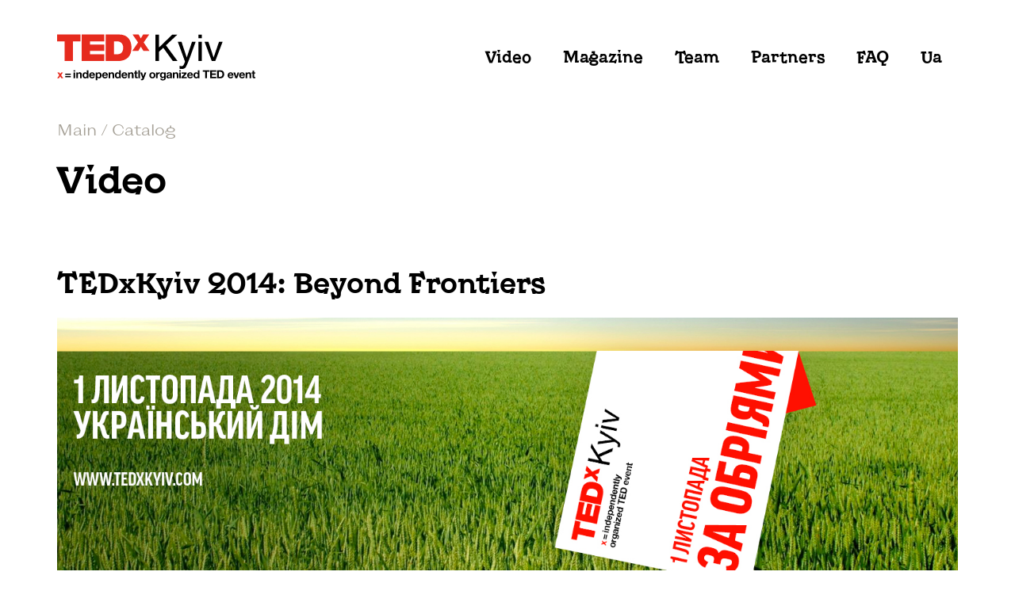

--- FILE ---
content_type: text/html; charset=UTF-8
request_url: https://tedxkyiv.com/en/videos?page=3
body_size: 16986
content:
<!DOCTYPE html>
<html lang="en">
<head>
    <meta charset="utf-8">
    <meta http-equiv="X-UA-Compatible" content="IE=edge">
    <meta name="viewport" content="width=device-width, initial-scale=1">

    <!-- CSRF Token -->
    <meta name="csrf-token" content="PCSI84cREY5XmAbVcAEvDfw2sC9bOEAzSW41GwN8">
        <title> Video :: TEDxKyiv </title>
    <meta name="description" content="TEDxKyiv. We open new contents and ideas!"/>

    <meta property="og:url" content="https://tedxkyiv.com/en/videos?page=3" />
    <meta property="og:locale" content="en" />

                <meta property="og:type" content="article" />
    <meta property="og:title" content="Video :: TEDxKyiv" />
    <meta property="og:description" content="TEDxKyiv. We open new contents and ideas!" />
    <meta property="og:image" content="https://tedxkyiv.com/images/og/video_en.jpg" />
    <meta property="og:image:secure_url" content="https://tedxkyiv.com/images/og/video_en.jpg" />
    <meta property="og:image:width" content="1200" />
    <meta property="og:image:height" content="630" /> 

    <meta name="twitter:card" content="summary_large_image" />
    <meta name="twitter:image" content="https://tedxkyiv.com/images/og/video_en.jpg" />
    

    
    
                <link rel="canonical" href="https://tedxkyiv.com/videos?page=3" /> 
    <link rel="alternate" hreflang="uk" href="https://tedxkyiv.com/videos?page=3"/>
    <link rel="alternate" hreflang="en" href="https://tedxkyiv.com/en/videos?page=3"/>
    <link rel="alternate" hreflang="x-default" href="https://tedxkyiv.com/videos?page=3"/>

            <link rel="prev" href="https://tedxkyiv.com/en/videos?page=2">
    
            <link rel="next" href="https://tedxkyiv.com/en/videos?page=4">
    
    
    
    <link rel="dns-prefetch" href="https://fonts.gstatic.com">

    
    <link href="https://tedxkyiv.com/css/normalize.css" rel="stylesheet">
    <link href="https://tedxkyiv.com/css/style.min.css?1.2.15" rel="stylesheet">
    
    <link rel="apple-touch-icon" sizes="57x57" href="https://tedxkyiv.com/images/favicon/apple-icon-57x57.png">
    <link rel="apple-touch-icon" sizes="60x60" href="https://tedxkyiv.com/images/favicon/apple-icon-60x60.png">
    <link rel="apple-touch-icon" sizes="72x72" href="https://tedxkyiv.com/images/favicon/apple-icon-72x72.png">
    <link rel="apple-touch-icon" sizes="76x76" href="https://tedxkyiv.com/images/favicon/apple-icon-76x76.png">
    <link rel="apple-touch-icon" sizes="114x114" href="https://tedxkyiv.com/images/favicon/apple-icon-114x114.png">
    <link rel="apple-touch-icon" sizes="120x120" href="https://tedxkyiv.com/images/favicon/apple-icon-120x120.png">
    <link rel="apple-touch-icon" sizes="144x144" href="https://tedxkyiv.com/images/favicon/apple-icon-144x144.png">
    <link rel="apple-touch-icon" sizes="152x152" href="https://tedxkyiv.com/images/favicon/apple-icon-152x152.png">
    <link rel="apple-touch-icon" sizes="180x180" href="https://tedxkyiv.com/images/favicon/apple-icon-180x180.png">
    <link rel="icon" type="image/png" sizes="192x192"  href="https://tedxkyiv.com/images/favicon/android-icon-192x192.png">
    <link rel="icon" type="image/png" sizes="32x32" href="https://tedxkyiv.com/images/favicon/favicon-32x32.png">
    <link rel="icon" type="image/png" sizes="96x96" href="https://tedxkyiv.com/images/favicon/favicon-96x96.png">
    <link rel="icon" type="image/png" sizes="16x16" href="https://tedxkyiv.com/images/favicon/favicon-16x16.png">
    <link rel="manifest" href="https://tedxkyiv.com/images/favicon/manifest.json">
    <meta name="msapplication-TileColor" content="#ffffff">
    <meta name="msapplication-TileImage" content="/ms-icon-144x144.png">
    <meta name="theme-color" content="#ffffff">
</head>
<body data-page="videoCatalog" class="videoCatalog" id="root__body">
    <div class="base-wrap">
        <header class="base-wrap__header header ">
    <div class="wrapper">
        <div class="header__inner">
            <a href="https://tedxkyiv.com/en" class="header__logo">
                <svg width="280" height="65" viewBox="0 0 280 65" fill="none" xmlns="http://www.w3.org/2000/svg">
                    <path d="M5.84789 53.7266L4.41072 55.8613L2.95794 53.7266H0.371182L3.08573 57.6006L0.115601 61.9014H2.65447L4.37897 59.3241L6.10348 61.9014H8.68969L5.63993 57.5531L8.35448 53.7266H5.84789Z" fill="#E62B1E"/>
                    <path d="M19.4349 60.4449H11.372V58.7527H19.4349V60.4449ZM19.4349 57.0606H11.372V55.3687H19.4349V57.0606ZM23.3459 53.7246H25.613V61.8994H23.3459V53.7246ZM25.613 52.4595H23.3459V50.6094H25.613V52.4595Z" class="fill-color" fill="black"/>
                    <path d="M27.0819 53.7262H29.237V54.8648H29.2855C29.8598 53.9475 30.8494 53.5049 31.8076 53.5049C34.2188 53.5049 34.8254 54.8488 34.8254 56.8726V61.9012H32.5583V57.284C32.5583 55.9397 32.1587 55.2758 31.1056 55.2758C29.8759 55.2758 29.349 55.9557 29.349 57.6162V61.9012H27.0819V53.7262ZM40.1415 55.1966C38.6564 55.1966 38.1456 56.4616 38.1456 57.8055C38.1456 59.0862 38.7364 60.4301 40.1415 60.4301C41.6423 60.4301 42.0893 59.1338 42.0893 57.7895C42.0893 56.4616 41.6104 55.1966 40.1415 55.1966ZM42.1212 60.8575H42.0889C41.5627 61.7427 40.6361 62.1221 39.5826 62.1221C37.0921 62.1221 35.8786 60.0034 35.8786 57.7423C35.8786 55.5444 37.1079 53.5045 39.5349 53.5045C40.5084 53.5045 41.4665 53.9159 41.9935 54.7223H41.9777H42.0096V50.611H44.2767V61.9008H42.1208L42.1212 60.8575ZM51.221 56.9359C51.0133 55.7973 50.5186 55.1966 49.4166 55.1966C47.9796 55.1966 47.5646 56.3035 47.5327 56.9359H51.221ZM47.5327 58.359C47.5965 59.7821 48.2993 60.4301 49.5605 60.4301C50.4705 60.4301 51.2052 59.877 51.3487 59.3714H53.3445C52.706 61.3004 51.3487 62.1221 49.4805 62.1221C46.8781 62.1221 45.2656 60.3512 45.2656 57.8215C45.2656 55.3703 46.9738 53.5045 49.4805 53.5045C52.2906 53.5045 53.648 55.8449 53.488 58.359H47.5327ZM60.6403 57.8371C60.6403 56.5405 60.1134 55.1966 58.6606 55.1966C57.1759 55.1966 56.6967 56.5089 56.6967 57.8371C56.6967 59.1658 57.2078 60.4304 58.6767 60.4304C60.1618 60.4304 60.6403 59.1658 60.6403 57.8371ZM54.5096 53.7258H56.6655V54.7696H56.697C57.2401 53.8999 58.134 53.5049 59.156 53.5049C61.7423 53.5049 62.9081 55.576 62.9081 57.9004C62.9081 60.0823 61.6946 62.1221 59.2837 62.1221C58.2936 62.1221 57.3517 61.6951 56.8089 60.8887H56.777V64.7787H54.51L54.5096 53.7258ZM69.5008 56.9359C69.2931 55.7973 68.7985 55.1966 67.6965 55.1966C66.2595 55.1966 65.8445 56.3035 65.8126 56.9359H69.5008ZM65.8126 58.359C65.8764 59.7821 66.5788 60.4301 67.8404 60.4301C68.7504 60.4301 69.4851 59.877 69.6285 59.3714H71.6244C70.9859 61.3004 69.6285 62.1221 67.7604 62.1221C65.1579 62.1221 63.5455 60.3512 63.5455 57.8215C63.5455 55.3703 65.2537 53.5045 67.7604 53.5045C70.5705 53.5045 71.9279 55.8449 71.7679 58.359H65.8126ZM72.7895 53.7262H74.9446V54.8648H74.9927C75.5673 53.9475 76.557 53.5049 77.5151 53.5049C79.926 53.5049 80.5326 54.8488 80.5326 56.8726V61.9012H78.2656V57.284C78.2656 55.9397 77.8663 55.2758 76.8128 55.2758C75.5835 55.2758 75.0565 55.9557 75.0565 57.6162V61.9012H72.7895V53.7262ZM85.849 55.1966C84.364 55.1966 83.8532 56.4616 83.8532 57.8055C83.8532 59.0862 84.444 60.4301 85.849 60.4301C87.3499 60.4301 87.7968 59.1338 87.7968 57.7895C87.7968 56.4616 87.318 55.1966 85.849 55.1966ZM87.8288 60.8575H87.7965C87.2699 61.7427 86.3437 62.1221 85.2902 62.1221C82.7997 62.1221 81.5861 60.0034 81.5861 57.7423C81.5861 55.5444 82.8154 53.5045 85.2425 53.5045C86.216 53.5045 87.1741 53.9159 87.7011 54.7223H87.6853H87.7169V50.611H89.9839V61.9008H87.8288V60.8575ZM96.9285 56.9359C96.7208 55.7973 96.2262 55.1966 95.1242 55.1966C93.6872 55.1966 93.2722 56.3035 93.2403 56.9359H96.9285ZM93.2403 58.359C93.3041 59.7821 94.0065 60.4301 95.2681 60.4301C96.1781 60.4301 96.9128 59.877 97.0562 59.3714H99.0521C98.4136 61.3004 97.0562 62.1221 95.1881 62.1221C92.5856 62.1221 90.9732 60.3512 90.9732 57.8215C90.9732 55.3703 92.6814 53.5045 95.1881 53.5045C97.9982 53.5045 99.3556 55.8449 99.1956 58.359H93.2403ZM100.217 53.7262H102.373V54.8648H102.42C102.995 53.9475 103.985 53.5049 104.943 53.5049C107.354 53.5049 107.96 54.8488 107.96 56.8726V61.9012H105.693V57.284C105.693 55.9397 105.294 55.2758 104.24 55.2758C103.011 55.2758 102.484 55.9557 102.484 57.6162V61.9012H100.217L100.217 53.7262ZM112.239 53.7262H113.899V55.2285H112.239V59.2762C112.239 60.0354 112.431 60.2248 113.196 60.2248C113.436 60.2248 113.66 60.2091 113.899 60.1619V61.9164C113.516 61.9797 113.021 61.9957 112.574 61.9957C111.185 61.9957 109.972 61.6795 109.972 60.0507V55.2282H108.599V53.7255H109.972V51.275H112.239L112.239 53.7262ZM114.729 50.611H116.996V61.9008H114.729V50.611ZM122.536 62.9289C122.041 64.2412 121.259 64.7787 119.694 64.7787C119.231 64.7787 118.768 64.7471 118.305 64.6995V62.8493C118.736 62.8813 119.183 62.9445 119.63 62.9285C120.413 62.8493 120.668 62.0429 120.413 61.3949L117.507 53.7258H119.934L121.802 59.3235H121.834L123.638 53.7258H125.985L122.536 62.9289ZM134.558 60.4304C136.107 60.4304 136.57 59.1182 136.57 57.8215C136.57 56.5092 136.107 55.1969 134.558 55.1969C133.025 55.1969 132.562 56.5092 132.562 57.8215C132.562 59.1182 133.025 60.4304 134.558 60.4304ZM134.558 53.5049C137.16 53.5049 138.837 55.2126 138.837 57.8211C138.837 60.4145 137.16 62.1225 134.558 62.1225C131.972 62.1225 130.295 60.4148 130.295 57.8215C130.295 55.2126 131.971 53.5049 134.558 53.5049ZM139.666 53.7262H141.822V55.2442H141.854C142.269 54.2164 143.387 53.5049 144.488 53.5049C144.648 53.5049 144.839 53.5365 144.983 53.5841V55.6712C144.775 55.6236 144.44 55.5923 144.169 55.5923C142.508 55.5923 141.934 56.7778 141.934 58.2169V61.9008H139.666V53.7262ZM151.337 57.7107C151.337 56.3824 150.874 55.1966 149.405 55.1966C148.128 55.1966 147.569 56.3035 147.569 57.521C147.569 58.6908 148.016 59.9722 149.405 59.9722C150.698 59.9722 151.337 58.8808 151.337 57.7107ZM153.493 61.379C153.492 62.7229 153.013 65 149.213 65C147.585 65 145.685 64.2412 145.573 62.3751H147.824C148.032 63.2135 148.718 63.498 149.517 63.498C150.778 63.498 151.353 62.644 151.337 61.4738V60.3985H151.305C150.81 61.2525 149.82 61.6639 148.83 61.6639C146.355 61.6639 145.302 59.7977 145.302 57.5526C145.302 55.4335 146.531 53.5045 148.846 53.5045C149.932 53.5045 150.762 53.8683 151.305 54.8172H151.337V53.7258H153.492L153.493 61.379ZM159.814 57.9004C159.431 58.2325 158.633 58.2485 157.93 58.3746C157.228 58.5171 156.589 58.7547 156.589 59.5764C156.589 60.4148 157.244 60.6201 157.978 60.6201C159.751 60.6201 159.815 59.2286 159.815 58.7384L159.814 57.9004ZM154.578 56.2403C154.705 54.1372 156.605 53.5049 158.457 53.5049C160.102 53.5049 162.081 53.8683 162.081 55.8289V60.0827C162.081 60.8255 162.161 61.569 162.369 61.9008H160.07C159.99 61.6479 159.926 61.379 159.91 61.1104C159.192 61.8536 158.138 62.1221 157.132 62.1221C155.567 62.1221 154.322 61.3477 154.322 59.6713C154.322 57.8215 155.727 57.3785 157.132 57.1888C158.521 56.9831 159.814 57.0307 159.814 56.1138C159.814 55.149 159.144 55.0069 158.345 55.0069C157.483 55.0069 156.924 55.355 156.845 56.2403H154.578ZM163.518 53.7262H165.674V54.8648H165.722C166.296 53.9475 167.286 53.5049 168.244 53.5049C170.655 53.5049 171.262 54.8488 171.262 56.8726V61.9012H168.995V57.284C168.995 55.9397 168.595 55.2758 167.542 55.2758C166.312 55.2758 165.785 55.9557 165.785 57.6162V61.9012H163.518V53.7262ZM172.411 53.7262H174.678V61.9012H172.411V53.7262ZM174.678 52.4612H172.411V50.611H174.678V52.4612ZM175.635 60.2091L179.93 55.4182H175.955V53.7262H182.915V55.4182L178.621 60.2091H183.219V61.9012H175.635V60.2091ZM189.669 56.9359C189.461 55.7973 188.966 55.1966 187.865 55.1966C186.428 55.1966 186.013 56.3035 185.981 56.9359H189.669ZM185.981 58.359C186.044 59.7821 186.747 60.4301 188.008 60.4301C188.918 60.4301 189.653 59.877 189.796 59.3714H191.792C191.154 61.3004 189.796 62.1221 187.928 62.1221C185.326 62.1221 183.713 60.3512 183.713 57.8215C183.713 55.3703 185.422 53.5045 187.928 53.5045C190.738 53.5045 192.096 55.8449 191.936 58.359H185.981ZM196.87 55.1966C195.384 55.1966 194.874 56.4616 194.874 57.8055C194.874 59.0862 195.464 60.4301 196.87 60.4301C198.37 60.4301 198.817 59.1338 198.817 57.7895C198.817 56.4616 198.338 55.1966 196.87 55.1966ZM198.85 60.8575H198.817C198.29 61.7427 197.365 62.1221 196.311 62.1221C193.82 62.1221 192.606 60.0034 192.606 57.7423C192.606 55.5444 193.836 53.5045 196.263 53.5045C197.236 53.5045 198.195 53.9159 198.722 54.7223H198.705H198.737V50.611H201.004V61.9008H198.85V60.8575ZM209.274 52.6985H205.858V50.611H215.198V52.6985H211.781V61.9012H209.274V52.6985ZM216.186 50.611H224.713V52.6985H218.693V55.1177H224.218V57.0467H218.693V59.8141H224.84V61.9005H216.186L216.186 50.611ZM228.4 59.8134H230.636C232.088 59.8134 233.477 58.9285 233.477 56.43C233.477 54.1528 232.679 52.6985 230.188 52.6985H228.4V59.8134ZM225.893 50.611H230.811C233.765 50.611 235.984 52.4455 235.984 56.193C235.984 59.4659 234.292 61.9008 230.811 61.9008H225.893V50.611ZM246.84 56.9359C246.632 55.7973 246.137 55.1966 245.036 55.1966C243.599 55.1966 243.184 56.3035 243.152 56.9359H246.84ZM243.152 58.359C243.215 59.7821 243.918 60.4301 245.179 60.4301C246.089 60.4301 246.824 59.877 246.968 59.3714H248.963C248.325 61.3004 246.968 62.1221 245.099 62.1221C242.497 62.1221 240.884 60.3512 240.884 57.8215C240.884 55.3703 242.593 53.5045 245.099 53.5045C247.909 53.5045 249.267 55.8449 249.107 58.359H243.152ZM254.376 61.9008H251.853L249.027 53.7258H251.406L253.146 59.3075H253.178L254.918 53.7258H257.169L254.376 61.9008ZM263.028 56.9359C262.821 55.7973 262.326 55.1966 261.224 55.1966C259.787 55.1966 259.372 56.3035 259.34 56.9359H263.028ZM259.341 58.359C259.404 59.7821 260.107 60.4301 261.368 60.4301C262.278 60.4301 263.012 59.877 263.156 59.3714H265.152C264.513 61.3004 263.156 62.1221 261.288 62.1221C258.685 62.1221 257.073 60.3512 257.073 57.8215C257.073 55.3703 258.781 53.5045 261.288 53.5045C264.098 53.5045 265.455 55.8449 265.295 58.359H259.341ZM266.317 53.7262H268.472V54.8648H268.52C269.095 53.9475 270.085 53.5049 271.043 53.5049C273.454 53.5049 274.061 54.8488 274.061 56.8726V61.9012H271.794V57.284C271.794 55.9397 271.394 55.2758 270.341 55.2758C269.111 55.2758 268.584 55.9557 268.584 57.6162V61.9012H266.317L266.317 53.7262ZM278.339 53.7262H279.999V55.2285H278.338V59.2762C278.338 60.0354 278.53 60.2248 279.297 60.2248C279.536 60.2248 279.76 60.2091 279.999 60.1619V61.9164C279.616 61.9797 279.121 61.9957 278.674 61.9957C277.285 61.9957 276.072 61.6795 276.072 60.0507V55.2282H274.699V53.7255H276.072V51.275H278.339V53.7262Z" class="fill-color" fill="black"/>
                    <path d="M10.6376 9.70777H0V0.0730743H32.9583V9.70742H22.3247V37.6641H10.6376V9.70777ZM34.7745 0.0727196H66.7686V9.70742H46.4691V14.3917H66.7686V23.3451H46.4691V28.0297H66.7739V37.6641H34.7745V0.0727196ZM80.4307 28.0297H85.0043C92.2897 28.0297 93.3544 22.1837 93.3544 18.6526C93.3544 16.2877 92.6061 9.70742 84.1527 9.70742H80.4307V28.0297ZM68.7368 0.0727196H87.9278C100.578 0.0727196 105.049 9.33938 105.049 18.8131C105.049 30.3466 98.8821 37.6641 85.6442 37.6641H68.7368V0.0727196ZM121.853 23.1781L118.286 17.3193L114.807 23.1781H106.239L114.373 11.332L106.54 0.000602722H115.112L118.286 5.60181L121.551 0.000602722H130.12L122.289 11.332L130.424 23.1781H121.853Z" fill="#E62B1E"/>
                    <path d="M138.82 0.235794H143.812V18.5581L162.722 0.235435H169.88L153.73 15.3427L170.215 37.669H163.514L149.972 18.8586L143.812 24.6218V37.6694H138.82V0.235794ZM190.577 10.3778H195.697C195.045 12.1284 193.595 16.1222 191.349 22.36C189.668 27.0514 188.261 30.8753 187.129 33.832C184.456 40.792 182.571 45.0362 181.474 46.5641C180.377 48.0917 178.492 48.8555 175.818 48.8555C175.167 48.8555 174.666 48.8306 174.314 48.7794C173.963 48.7286 173.53 48.6349 173.016 48.4995V44.32C173.821 44.541 174.403 44.677 174.763 44.7278C175.122 44.7786 175.439 44.8042 175.713 44.8042C176.569 44.8042 177.198 44.6642 177.601 44.3847C178.001 44.107 178.345 43.7576 178.616 43.3544C178.701 43.2187 179.009 42.5232 179.54 41.2691C180.071 40.0144 180.456 39.0819 180.697 38.4719L170.507 10.3778H175.756L183.141 32.6082L190.577 10.3778ZM199.698 10.5053H204.407V37.6694H199.698V10.5053ZM199.698 0.235794H204.407V5.43414H199.698V0.235794ZM213.683 10.3778L221.042 32.5982L228.709 10.3774H233.778L223.404 37.6694H218.468L208.305 10.3778H213.683Z" class="fill-color" fill="black"/>
                </svg>
            </a>
            <div class="header__nav nav">
                <button id="mainNavMob-btn" class="d-lg-none nav__mobBtn" type="button">
                    <span></span>
                </button>
                <div id="mainNavMob-nav" class="nav__wrap">
                    <div id="mainNavMob-bg" class="d-lg-none nav__mobBg"></div>
                    <div class="nav__list-wrap">
                        <ul class="nav__list">
                            <li id="mainNavMob-close" class="d-lg-none nav__mobClose">
                                <svg width="32" height="32" viewBox="0 0 32 32" fill="none" xmlns="http://www.w3.org/2000/svg">
                                    <path d="M32 2.8L29.2 0L16 13.2L2.8 0L0 2.8L13.2 16L0 29.2L2.8 32L16 18.8L29.2 32L32 29.2L18.8 16L32 2.8Z" fill="#000"/>
                                </svg>
                            </li>
                            <li class="d-lg-none nav__mobHead">
                                <div class="d-flex justify-content-between">
                                    <span class="nav__mobTitle">Menu</span>

                                                                                                                                                                                                        <a 
                                                    rel="alternate"
                                                    hreflang="uk" 
                                                    href="https://tedxkyiv.com/videos?page=3" 
                                                    class="nav__link"
                                                > 
                                                                                                            Ua
                                                                                                    </a>
                                                                                                                
                                </div>
                            </li>
                            
                            
                            <li class="nav__item">
                                <a href="https://tedxkyiv.com/en/videos" class="nav__link"> Video </a>
                            </li>
                            <li class="nav__item">
                                <a href="https://tedxkyiv.com/en/magazine" class="nav__link"> Magazine </a>
                            </li>
                            <li class="nav__item">
                                <a href="https://tedxkyiv.com/en/team" class="nav__link"> Team </a>
                            </li>
                            <li class="nav__item">
                                <a href="https://tedxkyiv.com/en/partners" class="nav__link"> Partners </a>
                            </li>
                            <li class="nav__item">
                                <a href="https://tedxkyiv.com/en/faq" class="nav__link"> FAQ </a>
                            </li>
                                                                                                                                                            <li class="nav__item nav__item--mob-hide
                                                                            ">
                                        <a 
                                            rel="alternate"
                                            hreflang="uk" 
                                            href="https://tedxkyiv.com/videos?page=3" 
                                            class="nav__link"
                                        > 
                                                                                            Ua
                                                                                    </a>
                                    </li>
                                                            
                        </ul>
                    </div>
                </div>
            </div>
        </div>
    </div>


    

</header>

        
    <div class="base-wrap__content content videoCatalog__content">


        <div class="wrapper videoCatalog__head">
            <div class="breadcrumbs">
                    
                                    <a href="https://tedxkyiv.com/en" class="breadcrumbs__item">
                        Main
                    </a>
                                <span class="breadcrumbs__divider">/</span>
                                                <span class="breadcrumbs__item">
                    Catalog
                </span>
                        </div>
            <h1 class="title title--30to48"> Video </h1>
        </div>


                    <div class="wrapper block videoCatalog__block">
                <h2 class="title title--24to36">TEDxKyiv 2014: Beyond Frontiers</h2>
                <a href="#" class="videoCatalog__banner">
                    <img src="/storage/video/category/14/c81b6c8b047c85da0d9f0569bca2bb9ab6511d32.jpg" alt="">
                </a>

                                    <div class="row videoCatalog__list">
                                                    <div class="col-sm-6 col-lg-3 videoCatalog__item">
                                <a href="https://tedxkyiv.com/en/video/tymofiy-mylovanov" class="videoCard">
    <div class="videoCard__thumb">
        <img src="/storage/video/74/480_82acf2bf590f1e8ddbc914f27185884bf5cb11bf.jpg" alt="Tymofiy Mylovanov | Why Maidan [as a middle class] didn&#039;t win. Yet." class="videoCard__img">
        <div class="videoCard__layer">
            <div class="videoCard__icon"></div>
        </div>
    </div>
    <div class="videoCard__caption">
        <div class="videoCard__memberName">Tymofiy Mylovanov | Why Maidan [as a middle class] didn&#039;t win. Yet.</div>
        
    </div>
</a>                            </div>
                                                    <div class="col-sm-6 col-lg-3 videoCatalog__item">
                                <a href="https://tedxkyiv.com/en/video/sophie-villy" class="videoCard">
    <div class="videoCard__thumb">
        <img src="/storage/video/75/480_66deb4ad6288158f31c2335d28a505cb591e507a.png" alt="Sophie Villy | What you give" class="videoCard__img">
        <div class="videoCard__layer">
            <div class="videoCard__icon"></div>
        </div>
    </div>
    <div class="videoCard__caption">
        <div class="videoCard__memberName">Sophie Villy | What you give</div>
        
    </div>
</a>                            </div>
                                                    <div class="col-sm-6 col-lg-3 videoCatalog__item">
                                <a href="https://tedxkyiv.com/en/video/eugen-buket" class="videoCard">
    <div class="videoCard__thumb">
        <img src="/storage/video/76/480_72efc13d284b6656720f9f794140cb5f594dfe1d.jpg" alt="Eugen Buket | It all starts at home" class="videoCard__img">
        <div class="videoCard__layer">
            <div class="videoCard__icon"></div>
        </div>
    </div>
    <div class="videoCard__caption">
        <div class="videoCard__memberName">Eugen Buket | It all starts at home</div>
        
    </div>
</a>                            </div>
                                                    <div class="col-sm-6 col-lg-3 videoCatalog__item">
                                <a href="https://tedxkyiv.com/en/video/leonid-kanter" class="videoCard">
    <div class="videoCard__thumb">
        <img src="/storage/video/77/480_c0860caa2a183f72b4a0af90d7fdb4d4078e2631.jpg" alt="Leonid Kanter | Urbanized: Step Back and Review" class="videoCard__img">
        <div class="videoCard__layer">
            <div class="videoCard__icon"></div>
        </div>
    </div>
    <div class="videoCard__caption">
        <div class="videoCard__memberName">Leonid Kanter | Urbanized: Step Back and Review</div>
        
    </div>
</a>                            </div>
                                                    <div class="col-sm-6 col-lg-3 videoCatalog__item">
                                <a href="https://tedxkyiv.com/en/video/inna-sovsun" class="videoCard">
    <div class="videoCard__thumb">
        <img src="/storage/video/78/480_b3ca925c9b318f266827011b0d77ca7a5e660824.jpg" alt="Inna Sovsun | Why &quot;No&quot; is an approach against the labyrinths of bureaucracy in Ukrainian education" class="videoCard__img">
        <div class="videoCard__layer">
            <div class="videoCard__icon"></div>
        </div>
    </div>
    <div class="videoCard__caption">
        <div class="videoCard__memberName">Inna Sovsun | Why &quot;No&quot; is an approach against the labyrinths of bureaucracy in Ukrainian education</div>
        
    </div>
</a>                            </div>
                                                    <div class="col-sm-6 col-lg-3 videoCatalog__item">
                                <a href="https://tedxkyiv.com/en/video/ivan-blues" class="videoCard">
    <div class="videoCard__thumb">
        <img src="/storage/video/79/480_a95edea94d53fc11914618fdac4af21355d5e80a.jpg" alt="Ivan Blues | Music is life" class="videoCard__img">
        <div class="videoCard__layer">
            <div class="videoCard__icon"></div>
        </div>
    </div>
    <div class="videoCard__caption">
        <div class="videoCard__memberName">Ivan Blues | Music is life</div>
        
    </div>
</a>                            </div>
                                                    <div class="col-sm-6 col-lg-3 videoCatalog__item">
                                <a href="https://tedxkyiv.com/en/video/serge-gale" class="videoCard">
    <div class="videoCard__thumb">
        <img src="/storage/video/80/480_8bd4ccdd7d40ba3bff82ac3cd1858dac4225ed39.jpg" alt="Serge Gale | Let&#039;s improve human-machine synergy via neuro interface" class="videoCard__img">
        <div class="videoCard__layer">
            <div class="videoCard__icon"></div>
        </div>
    </div>
    <div class="videoCard__caption">
        <div class="videoCard__memberName">Serge Gale | Let&#039;s improve human-machine synergy via neuro interface</div>
        
    </div>
</a>                            </div>
                                                    <div class="col-sm-6 col-lg-3 videoCatalog__item">
                                <a href="https://tedxkyiv.com/en/video/andriy-kozlov" class="videoCard">
    <div class="videoCard__thumb">
        <img src="/storage/video/81/480_9556ade74018f6dad9abe637c6ccee8b86a779bd.jpg" alt="Andriy Kozlov | Justice as a radar to guide Ukrainian society" class="videoCard__img">
        <div class="videoCard__layer">
            <div class="videoCard__icon"></div>
        </div>
    </div>
    <div class="videoCard__caption">
        <div class="videoCard__memberName">Andriy Kozlov | Justice as a radar to guide Ukrainian society</div>
        
    </div>
</a>                            </div>
                                                    <div class="col-sm-6 col-lg-3 videoCatalog__item">
                                <a href="https://tedxkyiv.com/en/video/andriy-zinchenko" class="videoCard">
    <div class="videoCard__thumb">
        <img src="/storage/video/82/480_f40ba040770450aec205b6d7981953b84e0e4998.jpg" alt="Andriy Zinchenko | How open-source energy technologies will change our lives" class="videoCard__img">
        <div class="videoCard__layer">
            <div class="videoCard__icon"></div>
        </div>
    </div>
    <div class="videoCard__caption">
        <div class="videoCard__memberName">Andriy Zinchenko | How open-source energy technologies will change our lives</div>
        
    </div>
</a>                            </div>
                                                    <div class="col-sm-6 col-lg-3 videoCatalog__item">
                                <a href="https://tedxkyiv.com/en/video/vadim-granovskiy" class="videoCard">
    <div class="videoCard__thumb">
        <img src="/storage/video/83/480_85176049454f94f9ebdd4da259d991c1c1e0160d.jpg" alt="Vadim Granovskiy | You are what you drink" class="videoCard__img">
        <div class="videoCard__layer">
            <div class="videoCard__icon"></div>
        </div>
    </div>
    <div class="videoCard__caption">
        <div class="videoCard__memberName">Vadim Granovskiy | You are what you drink</div>
        
    </div>
</a>                            </div>
                                                    <div class="col-sm-6 col-lg-3 videoCatalog__item">
                                <a href="https://tedxkyiv.com/en/video/olena-stiazhkina" class="videoCard">
    <div class="videoCard__thumb">
        <img src="/storage/video/84/480_4b547824ebad61b4381e715e7981ae1af37ee775.jpg" alt="Olena Stiazhkina | See you in Donetsk!" class="videoCard__img">
        <div class="videoCard__layer">
            <div class="videoCard__icon"></div>
        </div>
    </div>
    <div class="videoCard__caption">
        <div class="videoCard__memberName">Olena Stiazhkina | See you in Donetsk!</div>
        
    </div>
</a>                            </div>
                                                    <div class="col-sm-6 col-lg-3 videoCatalog__item">
                                <a href="https://tedxkyiv.com/en/video/eugene-khmara" class="videoCard">
    <div class="videoCard__thumb">
        <img src="/storage/video/85/480_f24fda5cb86c014422ba9780fff4a4ee0660f5db.jpg" alt="Eugene Khmara | Magic of music" class="videoCard__img">
        <div class="videoCard__layer">
            <div class="videoCard__icon"></div>
        </div>
    </div>
    <div class="videoCard__caption">
        <div class="videoCard__memberName">Eugene Khmara | Magic of music</div>
        
    </div>
</a>                            </div>
                                                    <div class="col-sm-6 col-lg-3 videoCatalog__item">
                                <a href="https://tedxkyiv.com/en/video/maxim-prasolov" class="videoCard">
    <div class="videoCard__thumb">
        <img src="/storage/video/86/480_7d38b8404be0913986fc771ce7640a91a14cf0af.jpg" alt="Maxim Prasolov | We decolonize history - in comics, for the sake of new heroes - without borders" class="videoCard__img">
        <div class="videoCard__layer">
            <div class="videoCard__icon"></div>
        </div>
    </div>
    <div class="videoCard__caption">
        <div class="videoCard__memberName">Maxim Prasolov | We decolonize history - in comics, for the sake of new heroes - without borders</div>
        
    </div>
</a>                            </div>
                                                    <div class="col-sm-6 col-lg-3 videoCatalog__item">
                                <a href="https://tedxkyiv.com/en/video/bohdan-hawrylyshyn" class="videoCard">
    <div class="videoCard__thumb">
        <img src="/storage/video/87/480_698ce982d72647a29e55b6186ce9cc0f642adbc8.jpg" alt="Bohdan Hawrylyshyn | Now we need charter of human commitments" class="videoCard__img">
        <div class="videoCard__layer">
            <div class="videoCard__icon"></div>
        </div>
    </div>
    <div class="videoCard__caption">
        <div class="videoCard__memberName">Bohdan Hawrylyshyn | Now we need charter of human commitments</div>
        
    </div>
</a>                            </div>
                                            </div>
                            </div>

                    <div class="wrapper block videoCatalog__block">
                <h2 class="title title--24to36">TEDxYouth@Kyiv 2014: Rethink. Reboot. Restart</h2>
                <a href="#" class="videoCatalog__banner">
                    <img src="/storage/video/category/15/2eb0e2cab59ca7f6d2ea5648f1c45d6d8b1405b8.png" alt="">
                </a>

                                    <div class="row videoCatalog__list">
                                                    <div class="col-sm-6 col-lg-3 videoCatalog__item">
                                <a href="https://tedxkyiv.com/en/video/andriy-pryimachenko" class="videoCard">
    <div class="videoCard__thumb">
        <img src="/storage/video/88/480_3a8cee00472231014858614a1ff6eb5b3188f858.jpg" alt="Andriy Pryimachenko | Frivolous attitude toward serious things" class="videoCard__img">
        <div class="videoCard__layer">
            <div class="videoCard__icon"></div>
        </div>
    </div>
    <div class="videoCard__caption">
        <div class="videoCard__memberName">Andriy Pryimachenko | Frivolous attitude toward serious things</div>
        
    </div>
</a>                            </div>
                                                    <div class="col-sm-6 col-lg-3 videoCatalog__item">
                                <a href="https://tedxkyiv.com/en/video/andriy-pelyukhivsky" class="videoCard">
    <div class="videoCard__thumb">
        <img src="/storage/video/89/480_7faa46a25e0d270712cf06fc19b895d976e77663.jpg" alt="Andriy Pelyukhivsky | Why you need to start your own business" class="videoCard__img">
        <div class="videoCard__layer">
            <div class="videoCard__icon"></div>
        </div>
    </div>
    <div class="videoCard__caption">
        <div class="videoCard__memberName">Andriy Pelyukhivsky | Why you need to start your own business</div>
        
    </div>
</a>                            </div>
                                                    <div class="col-sm-6 col-lg-3 videoCatalog__item">
                                <a href="https://tedxkyiv.com/en/video/yegor-petrov" class="videoCard">
    <div class="videoCard__thumb">
        <img src="/storage/video/90/480_4d7f55dd9f97e566abb735ef6e3e028ef113b416.jpg" alt="Yegor Petrov | How to influence global things with a business you love?" class="videoCard__img">
        <div class="videoCard__layer">
            <div class="videoCard__icon"></div>
        </div>
    </div>
    <div class="videoCard__caption">
        <div class="videoCard__memberName">Yegor Petrov | How to influence global things with a business you love?</div>
        
    </div>
</a>                            </div>
                                                    <div class="col-sm-6 col-lg-3 videoCatalog__item">
                                <a href="https://tedxkyiv.com/en/video/eugene-artamonov" class="videoCard">
    <div class="videoCard__thumb">
        <img src="/storage/video/91/480_4bfd1351c82f1094f9af7221b788eae82d4bfba5.jpg" alt="Eugene Artamonov | How to help visually impaired people read" class="videoCard__img">
        <div class="videoCard__layer">
            <div class="videoCard__icon"></div>
        </div>
    </div>
    <div class="videoCard__caption">
        <div class="videoCard__memberName">Eugene Artamonov | How to help visually impaired people read</div>
        
    </div>
</a>                            </div>
                                                    <div class="col-sm-6 col-lg-3 videoCatalog__item">
                                <a href="https://tedxkyiv.com/en/video/pavlo-pedenko" class="videoCard">
    <div class="videoCard__thumb">
        <img src="/storage/video/92/480_a4b573ade6d7c69dba79ee391e458eb90ff62f0b.jpg" alt="Pavlo Pedenko | How to create a public initiative from scratch" class="videoCard__img">
        <div class="videoCard__layer">
            <div class="videoCard__icon"></div>
        </div>
    </div>
    <div class="videoCard__caption">
        <div class="videoCard__memberName">Pavlo Pedenko | How to create a public initiative from scratch</div>
        
    </div>
</a>                            </div>
                                                    <div class="col-sm-6 col-lg-3 videoCatalog__item">
                                <a href="https://tedxkyiv.com/en/video/anna-morozova" class="videoCard">
    <div class="videoCard__thumb">
        <img src="/storage/video/93/480_caeefe23746a877ba3e9cf157ff66c35da1b6d24.jpg" alt="Anna Morozova | How to travel around the world without a budget" class="videoCard__img">
        <div class="videoCard__layer">
            <div class="videoCard__icon"></div>
        </div>
    </div>
    <div class="videoCard__caption">
        <div class="videoCard__memberName">Anna Morozova | How to travel around the world without a budget</div>
        
    </div>
</a>                            </div>
                                                    <div class="col-sm-6 col-lg-3 videoCatalog__item">
                                <a href="https://tedxkyiv.com/en/video/sevgil-musaeva" class="videoCard">
    <div class="videoCard__thumb">
        <img src="/storage/video/94/480_00475c31002204e88fc35373f50421560a4daf44.jpg" alt="Sevgil Musaeva | 365 days" class="videoCard__img">
        <div class="videoCard__layer">
            <div class="videoCard__icon"></div>
        </div>
    </div>
    <div class="videoCard__caption">
        <div class="videoCard__memberName">Sevgil Musaeva | 365 days</div>
        
    </div>
</a>                            </div>
                                                    <div class="col-sm-6 col-lg-3 videoCatalog__item">
                                <a href="https://tedxkyiv.com/en/video/julia-savostina" class="videoCard">
    <div class="videoCard__thumb">
        <img src="/storage/video/95/480_6c116ed338bc1fbf5b3fec5a011fd04bd79f0716.jpg" alt="Julia Savostina | Made in Ukraine" class="videoCard__img">
        <div class="videoCard__layer">
            <div class="videoCard__icon"></div>
        </div>
    </div>
    <div class="videoCard__caption">
        <div class="videoCard__memberName">Julia Savostina | Made in Ukraine</div>
        
    </div>
</a>                            </div>
                                                    <div class="col-sm-6 col-lg-3 videoCatalog__item">
                                <a href="https://tedxkyiv.com/en/video/natalka-humeniuk" class="videoCard">
    <div class="videoCard__thumb">
        <img src="/storage/video/96/480_c7eff11760ac6e93dfee0b8260673e2570435c59.jpg" alt="Natalka Humeniuk | Perception of another" class="videoCard__img">
        <div class="videoCard__layer">
            <div class="videoCard__icon"></div>
        </div>
    </div>
    <div class="videoCard__caption">
        <div class="videoCard__memberName">Natalka Humeniuk | Perception of another</div>
        
    </div>
</a>                            </div>
                                                    <div class="col-sm-6 col-lg-3 videoCatalog__item">
                                <a href="https://tedxkyiv.com/en/video/olena-yurkivska" class="videoCard">
    <div class="videoCard__thumb">
        <img src="/storage/video/97/480_3b0056053a0818d9a5638df7e60748fb55d0f729.jpg" alt="Olena Yurkivska | Defeating yourself" class="videoCard__img">
        <div class="videoCard__layer">
            <div class="videoCard__icon"></div>
        </div>
    </div>
    <div class="videoCard__caption">
        <div class="videoCard__memberName">Olena Yurkivska | Defeating yourself</div>
        
    </div>
</a>                            </div>
                                                    <div class="col-sm-6 col-lg-3 videoCatalog__item">
                                <a href="https://tedxkyiv.com/en/video/valeria-polska" class="videoCard">
    <div class="videoCard__thumb">
        <img src="/storage/video/98/480_47403b5269e9fe145a6e305dde8a38dcaf97e067.jpg" alt="Valeria Polska | A challenge for courage" class="videoCard__img">
        <div class="videoCard__layer">
            <div class="videoCard__icon"></div>
        </div>
    </div>
    <div class="videoCard__caption">
        <div class="videoCard__memberName">Valeria Polska | A challenge for courage</div>
        
    </div>
</a>                            </div>
                                                    <div class="col-sm-6 col-lg-3 videoCatalog__item">
                                <a href="https://tedxkyiv.com/en/video/hanna-hopko" class="videoCard">
    <div class="videoCard__thumb">
        <img src="/storage/video/99/480_647ab9d588a224c66393878d3a079be049d78abd.jpg" alt="Ganna Gopko | Lobbying for state reforms" class="videoCard__img">
        <div class="videoCard__layer">
            <div class="videoCard__icon"></div>
        </div>
    </div>
    <div class="videoCard__caption">
        <div class="videoCard__memberName">Ganna Gopko | Lobbying for state reforms</div>
        
    </div>
</a>                            </div>
                                            </div>
                            </div>

                    <div class="wrapper block videoCatalog__block">
                <h2 class="title title--24to36">TEDxKyiv2013: Instinct of the Future</h2>
                <a href="#" class="videoCatalog__banner">
                    <img src="/storage/video/category/18/b8e094de88d689c3a02d2ab9914e5a05cd8d71a0.png" alt="">
                </a>

                                    <div class="row videoCatalog__list">
                                                    <div class="col-sm-6 col-lg-3 videoCatalog__item">
                                <a href="https://tedxkyiv.com/en/video/oleksandr-bilozir" class="videoCard">
    <div class="videoCard__thumb">
        <img src="/storage/video/117/480_e88e83a60db24694a16251c8b108b303a5ad5a76.jpg" alt="Olexander Bilozir | What I learned by painting underwater paintings" class="videoCard__img">
        <div class="videoCard__layer">
            <div class="videoCard__icon"></div>
        </div>
    </div>
    <div class="videoCard__caption">
        <div class="videoCard__memberName">Olexander Bilozir | What I learned by painting underwater paintings</div>
        
    </div>
</a>                            </div>
                                                    <div class="col-sm-6 col-lg-3 videoCatalog__item">
                                <a href="https://tedxkyiv.com/en/video/sergiy-tsyptsyn" class="videoCard">
    <div class="videoCard__thumb">
        <img src="/storage/video/118/480_8c1780dba22ad6e26f6a480067b616b182f3b23e.jpg" alt="Sergiy Tsyptsyn | Our eyes as a mirror of computer graphics" class="videoCard__img">
        <div class="videoCard__layer">
            <div class="videoCard__icon"></div>
        </div>
    </div>
    <div class="videoCard__caption">
        <div class="videoCard__memberName">Sergiy Tsyptsyn | Our eyes as a mirror of computer graphics</div>
        
    </div>
</a>                            </div>
                                                    <div class="col-sm-6 col-lg-3 videoCatalog__item">
                                <a href="https://tedxkyiv.com/en/video/artem-karyavka-stanislav-drozd" class="videoCard">
    <div class="videoCard__thumb">
        <img src="/storage/video/119/480_af9ac1e50b0de18ce5c3d245970b552f37002824.jpg" alt="Artem Karyavka and Stanislav Drozd | 3D, garages and yourself" class="videoCard__img">
        <div class="videoCard__layer">
            <div class="videoCard__icon"></div>
        </div>
    </div>
    <div class="videoCard__caption">
        <div class="videoCard__memberName">Artem Karyavka and Stanislav Drozd | 3D, garages and yourself</div>
        
    </div>
</a>                            </div>
                                                    <div class="col-sm-6 col-lg-3 videoCatalog__item">
                                <a href="https://tedxkyiv.com/en/video/nana-voytenko" class="videoCard">
    <div class="videoCard__thumb">
        <img src="/storage/video/120/480_74731ba8345ff49cd2c3a3533a088d1275d96e07.jpg" alt="Nana Voytenko | Pain, calcium - what to fight?" class="videoCard__img">
        <div class="videoCard__layer">
            <div class="videoCard__icon"></div>
        </div>
    </div>
    <div class="videoCard__caption">
        <div class="videoCard__memberName">Nana Voytenko | Pain, calcium - what to fight?</div>
        
    </div>
</a>                            </div>
                                                    <div class="col-sm-6 col-lg-3 videoCatalog__item">
                                <a href="https://tedxkyiv.com/en/video/ruslan-abdikeev" class="videoCard">
    <div class="videoCard__thumb">
        <img src="/storage/video/121/480_d03888349019da26a5862f57e461a8261d39b1c8.jpg" alt="Ruslan Abdikeev | The economy of merit - the social contract without money" class="videoCard__img">
        <div class="videoCard__layer">
            <div class="videoCard__icon"></div>
        </div>
    </div>
    <div class="videoCard__caption">
        <div class="videoCard__memberName">Ruslan Abdikeev | The economy of merit - the social contract without money</div>
        
    </div>
</a>                            </div>
                                                    <div class="col-sm-6 col-lg-3 videoCatalog__item">
                                <a href="https://tedxkyiv.com/en/video/dmytro-kostyk" class="videoCard">
    <div class="videoCard__thumb">
        <img src="/storage/video/122/480_db14329206874bb91602e9efd9846aa396dd606d.jpg" alt="Dmytro Kostyk | We need romantics in business" class="videoCard__img">
        <div class="videoCard__layer">
            <div class="videoCard__icon"></div>
        </div>
    </div>
    <div class="videoCard__caption">
        <div class="videoCard__memberName">Dmytro Kostyk | We need romantics in business</div>
        
    </div>
</a>                            </div>
                                                    <div class="col-sm-6 col-lg-3 videoCatalog__item">
                                <a href="https://tedxkyiv.com/en/video/dmytro-shabanov" class="videoCard">
    <div class="videoCard__thumb">
        <img src="/storage/video/123/480_8740b563f09e20d1f78e15b4fb172f4abd88543a.jpg" alt="Dmytro Shabanov | What we can learn from our own animal nature" class="videoCard__img">
        <div class="videoCard__layer">
            <div class="videoCard__icon"></div>
        </div>
    </div>
    <div class="videoCard__caption">
        <div class="videoCard__memberName">Dmytro Shabanov | What we can learn from our own animal nature</div>
        
    </div>
</a>                            </div>
                                                    <div class="col-sm-6 col-lg-3 videoCatalog__item">
                                <a href="https://tedxkyiv.com/en/video/dmytro-karamshuk" class="videoCard">
    <div class="videoCard__thumb">
        <img src="/storage/video/124/480_512822ac3d4e6e6939f045364b740909524c11f6.jpg" alt="Dmytro Karamshuk | Cyborgs building a modern city (conquered matrix)" class="videoCard__img">
        <div class="videoCard__layer">
            <div class="videoCard__icon"></div>
        </div>
    </div>
    <div class="videoCard__caption">
        <div class="videoCard__memberName">Dmytro Karamshuk | Cyborgs building a modern city (conquered matrix)</div>
        
    </div>
</a>                            </div>
                                                    <div class="col-sm-6 col-lg-3 videoCatalog__item">
                                <a href="https://tedxkyiv.com/en/video/oleh-tern" class="videoCard">
    <div class="videoCard__thumb">
        <img src="/storage/video/125/480_2525684761a61e4eece08d7271ab92bdb1431912.jpg" alt="Oleh Tern | If life is movement, drive your health like a car" class="videoCard__img">
        <div class="videoCard__layer">
            <div class="videoCard__icon"></div>
        </div>
    </div>
    <div class="videoCard__caption">
        <div class="videoCard__memberName">Oleh Tern | If life is movement, drive your health like a car</div>
        
    </div>
</a>                            </div>
                                                    <div class="col-sm-6 col-lg-3 videoCatalog__item">
                                <a href="https://tedxkyiv.com/en/video/yuriy-ivaschenko" class="videoCard">
    <div class="videoCard__thumb">
        <img src="/storage/video/126/480_ab22b76222bb32e290d33853c2acec3153fae5c2.jpg" alt="Yuriy Ivaschenko | Amateur astronomy as a national idea" class="videoCard__img">
        <div class="videoCard__layer">
            <div class="videoCard__icon"></div>
        </div>
    </div>
    <div class="videoCard__caption">
        <div class="videoCard__memberName">Yuriy Ivaschenko | Amateur astronomy as a national idea</div>
        
    </div>
</a>                            </div>
                                                    <div class="col-sm-6 col-lg-3 videoCatalog__item">
                                <a href="https://tedxkyiv.com/en/video/alyona-plakida" class="videoCard">
    <div class="videoCard__thumb">
        <img src="/storage/video/127/480_15474e676b5f83a1d7ce3df380820323e5bc3e7e.jpg" alt="Alyona Plakida | A modern library is more than books" class="videoCard__img">
        <div class="videoCard__layer">
            <div class="videoCard__icon"></div>
        </div>
    </div>
    <div class="videoCard__caption">
        <div class="videoCard__memberName">Alyona Plakida | A modern library is more than books</div>
        
    </div>
</a>                            </div>
                                                    <div class="col-sm-6 col-lg-3 videoCatalog__item">
                                <a href="https://tedxkyiv.com/en/video/yunona-lototska" class="videoCard">
    <div class="videoCard__thumb">
        <img src="/storage/video/128/480_76f1872306a8f084bd970b86c6618b1df4d850c2.jpg" alt="Yunona Lototska | From rapid success to Death Valley" class="videoCard__img">
        <div class="videoCard__layer">
            <div class="videoCard__icon"></div>
        </div>
    </div>
    <div class="videoCard__caption">
        <div class="videoCard__memberName">Yunona Lototska | From rapid success to Death Valley</div>
        
    </div>
</a>                            </div>
                                                    <div class="col-sm-6 col-lg-3 videoCatalog__item">
                                <a href="https://tedxkyiv.com/en/video/ganka-tretiak" class="videoCard">
    <div class="videoCard__thumb">
        <img src="/storage/video/129/480_6155af5103cbafdd150684553944c20568884088.jpg" alt="Ganka Tretiak | We are as free as we have time" class="videoCard__img">
        <div class="videoCard__layer">
            <div class="videoCard__icon"></div>
        </div>
    </div>
    <div class="videoCard__caption">
        <div class="videoCard__memberName">Ganka Tretiak | We are as free as we have time</div>
        
    </div>
</a>                            </div>
                                                    <div class="col-sm-6 col-lg-3 videoCatalog__item">
                                <a href="https://tedxkyiv.com/en/video/oksana-stoietska" class="videoCard">
    <div class="videoCard__thumb">
        <img src="/storage/video/130/480_3875f12a9844cddceaffac16a1c0573197bc17fc.jpg" alt="Oksana Stoietska | Who prepares children for the future? Family, school or robot?" class="videoCard__img">
        <div class="videoCard__layer">
            <div class="videoCard__icon"></div>
        </div>
    </div>
    <div class="videoCard__caption">
        <div class="videoCard__memberName">Oksana Stoietska | Who prepares children for the future? Family, school or robot?</div>
        
    </div>
</a>                            </div>
                                                    <div class="col-sm-6 col-lg-3 videoCatalog__item">
                                <a href="https://tedxkyiv.com/en/video/yaroslav-zablotskiy" class="videoCard">
    <div class="videoCard__thumb">
        <img src="/storage/video/131/480_7191cb2686601e0dbf76f23115650edff68f71c7.jpg" alt="Yaroslav Zablotskiy | Happiness to work for free" class="videoCard__img">
        <div class="videoCard__layer">
            <div class="videoCard__icon"></div>
        </div>
    </div>
    <div class="videoCard__caption">
        <div class="videoCard__memberName">Yaroslav Zablotskiy | Happiness to work for free</div>
        
    </div>
</a>                            </div>
                                            </div>
                            </div>

        
        <div class="wrapper block videoCatalog__pagination">
            <nav>
        <ul class="pagination">
            
                            <li class="page-item">
                    <a class="page-link" href="https://tedxkyiv.com/en/videos?page=2" rel="prev" aria-label="&laquo; Previous">&lsaquo;</a>
                </li>
            
            
                            
                
                
                                                                                        <li class="page-item"><a class="page-link" href="https://tedxkyiv.com/en/videos?page=1">1</a></li>
                                                                                                <li class="page-item"><a class="page-link" href="https://tedxkyiv.com/en/videos?page=2">2</a></li>
                                                                                                <li class="page-item active" aria-current="page"><span class="page-link">3</span></li>
                                                                                                <li class="page-item"><a class="page-link" href="https://tedxkyiv.com/en/videos?page=4">4</a></li>
                                                                                                <li class="page-item"><a class="page-link" href="https://tedxkyiv.com/en/videos?page=5">5</a></li>
                                                                        
            
                            <li class="page-item">
                    <a class="page-link" href="https://tedxkyiv.com/en/videos?page=4" rel="next" aria-label="Next &raquo;">&rsaquo;</a>
                </li>
                    </ul>
    </nav>

        </div>
    </div>

    


        <footer class="base-wrap__footer footer">
    <div class="wrapper">
        <div class="footer__inner">
            <div class="row">
                <div class="order-1 col-lg-8 footer__subscribe">
                    <div class="footer__subscribe-title">
                        <p> Subscribe to the newsletter </p>
                    </div>
                    <form action="https://tedxkyiv.com/en/feedbacks/store" class="row subscribe" method="POST">
                        <input hidden name="type" value="subscribe" />
                        <input type="hidden" name="_token" value="PCSI84cREY5XmAbVcAEvDfw2sC9bOEAzSW41GwN8">                        <div class="col-sm-8 col-lg-8 subscribe__elem">
                            <input required name="form[email]" type="email" autocomplete="email" placeholder="Your email" class="subscribe__email">
                        </div>
                        <div class="col-sm-4 col-lg-4 subscribe__elem">
                            <button class="btn btn--w-100 subscribe__btn" type="submit"> Subscribe </button>
                        </div>
                    </form>
                </div>
                <div class="order-2 order-md-4 order-lg-2 col-md-4 col-lg-3 offset-lg-1 footer__social">
                    <ul class="social">
                        <li class="social__item">
                            <a href="https://twitter.com/tedxkyiv" class="social__link" rel="noopener noreferrer" target="_blank">
                                <svg width="36" height="36" viewBox="0 0 36 36" fill="none" xmlns="http://www.w3.org/2000/svg">
                                    <path d="M30 11.2969C29.125 11.6875 28.1797 11.9531 27.1641 12.0938C28.2266 11.4688 28.9531 10.5547 29.3438 9.35156C28.3281 9.94531 27.2812 10.3438 26.2031 10.5469C25.25 9.51562 24.0547 9 22.6172 9C21.2578 9 20.0977 9.48047 19.1367 10.4414C18.1758 11.4023 17.6953 12.5625 17.6953 13.9219C17.6953 14.375 17.7344 14.75 17.8125 15.0469C15.7969 14.9375 13.9062 14.4297 12.1406 13.5234C10.375 12.6172 8.875 11.4062 7.64062 9.89062C7.1875 10.6719 6.96094 11.5 6.96094 12.375C6.96094 14.1562 7.67188 15.5234 9.09375 16.4766C8.35938 16.4609 7.57812 16.2578 6.75 15.8672V15.9141C6.75 17.0859 7.14062 18.1289 7.92188 19.043C8.70312 19.957 9.66406 20.5234 10.8047 20.7422C10.3516 20.8672 9.95312 20.9297 9.60938 20.9297C9.40625 20.9297 9.10156 20.8984 8.69531 20.8359C9.02344 21.8203 9.60547 22.6328 10.4414 23.2734C11.2773 23.9141 12.2266 24.2422 13.2891 24.2578C11.4766 25.6641 9.4375 26.3672 7.17188 26.3672C6.76562 26.3672 6.375 26.3438 6 26.2969C8.3125 27.7656 10.8281 28.5 13.5469 28.5C15.2969 28.5 16.9375 28.2227 18.4688 27.668C20 27.1133 21.3125 26.3711 22.4062 25.4414C23.5 24.5117 24.4414 23.4414 25.2305 22.2305C26.0195 21.0195 26.6055 19.7539 26.9883 18.4336C27.3711 17.1133 27.5625 15.7969 27.5625 14.4844C27.5625 14.2031 27.5547 13.9922 27.5391 13.8516C28.5234 13.1484 29.3438 12.2969 30 11.2969ZM36 6.75V29.25C36 31.1094 35.3398 32.6992 34.0195 34.0195C32.6992 35.3398 31.1094 36 29.25 36H6.75C4.89062 36 3.30078 35.3398 1.98047 34.0195C0.660156 32.6992 0 31.1094 0 29.25V6.75C0 4.89062 0.660156 3.30078 1.98047 1.98047C3.30078 0.660156 4.89062 0 6.75 0H29.25C31.1094 0 32.6992 0.660156 34.0195 1.98047C35.3398 3.30078 36 4.89062 36 6.75Z" fill="white"/>
                                </svg>
                            </a>
                        </li>
                        <li class="social__item">
                            <a href="https://www.facebook.com/tedxkyiv" class="social__link" rel="noopener noreferrer" target="_blank">
                                <svg width="36" height="36" viewBox="0 0 36 36" fill="none" xmlns="http://www.w3.org/2000/svg">
                                    <path d="M6.57338 0C2.93202 0 0 2.93201 0 6.57337V29.4266C0 33.0679 2.93202 36 6.57338 36H18.9597V21.9262H15.2382V16.8592H18.9597V12.5302C18.9597 9.12915 21.1585 6.00637 26.2238 6.00637C28.2746 6.00637 29.7911 6.20326 29.7911 6.20326L29.6719 10.935C29.6719 10.935 28.1252 10.9204 26.4375 10.9204C24.6109 10.9204 24.318 11.762 24.318 13.1592V16.8593H29.817L29.5774 21.9263H24.318V36H29.4266C33.068 36 36 33.068 36 29.4266V6.57341C36 2.93205 33.068 3.59999e-05 29.4266 3.59999e-05H6.57335L6.57338 0Z" fill="white"/>
                                </svg>
                            </a>
                        </li>
                        <li class="social__item">
                            <a href="https://www.instagram.com/tedxkyiv/"  class="social__link" rel="noopener noreferrer" target="_blank">
                                <svg width="36" height="36" viewBox="0 0 36 36" fill="none" xmlns="http://www.w3.org/2000/svg">
                                    <path d="M17.9952 11.9974C14.69 11.9974 11.9927 14.6948 11.9927 18C11.9927 21.3052 14.69 24.0026 17.9952 24.0026C21.3003 24.0026 23.9976 21.3052 23.9976 18C23.9976 14.6948 21.3003 11.9974 17.9952 11.9974ZM35.998 18C35.998 15.5143 36.0205 13.0512 35.8809 10.57C35.7413 7.68803 35.0839 5.1303 32.9765 3.02288C30.8646 0.910954 28.3114 0.258013 25.4295 0.118418C22.9439 -0.0211759 20.4808 0.0013394 17.9997 0.0013394C15.514 0.0013394 13.0509 -0.0211759 10.5698 0.118418C7.68789 0.258013 5.13021 0.915457 3.02282 3.02288C0.910937 5.13481 0.258008 7.68803 0.118416 10.57C-0.0211755 13.0557 0.00133938 15.5188 0.00133938 18C0.00133938 20.4812 -0.0211755 22.9488 0.118416 25.43C0.258008 28.312 0.91544 30.8697 3.02282 32.9771C5.13471 35.089 7.68789 35.742 10.5698 35.8816C13.0554 36.0212 15.5185 35.9987 17.9997 35.9987C20.4853 35.9987 22.9484 36.0212 25.4295 35.8816C28.3114 35.742 30.8691 35.0845 32.9765 32.9771C35.0884 30.8652 35.7413 28.312 35.8809 25.43C36.025 22.9488 35.998 20.4857 35.998 18ZM17.9952 27.2357C12.8843 27.2357 8.75959 23.111 8.75959 18C8.75959 12.889 12.8843 8.76426 17.9952 8.76426C23.106 8.76426 27.2307 12.889 27.2307 18C27.2307 23.111 23.106 27.2357 17.9952 27.2357ZM27.609 10.543C26.4157 10.543 25.4521 9.57931 25.4521 8.386C25.4521 7.1927 26.4157 6.22905 27.609 6.22905C28.8023 6.22905 29.7659 7.1927 29.7659 8.386C29.7663 8.66936 29.7107 8.95 29.6024 9.21186C29.4942 9.47371 29.3353 9.71163 29.1349 9.912C28.9346 10.1124 28.6967 10.2712 28.4348 10.3795C28.173 10.4878 27.8923 10.5433 27.609 10.543Z" fill="white"/>
                                </svg>
                            </a>
                        </li>
                        <li class="social__item">
                            <a href="https://www.flickr.com/photos/tedxkyiv/albums" class="social__link" rel="noopener noreferrer" target="_blank">
                                <svg width="36" height="36" viewBox="0 0 36 36" fill="none" xmlns="http://www.w3.org/2000/svg">
                                    <path d="M32.1429 0H3.85714C1.72768 0 0 1.72768 0 3.85714V32.1429C0 34.2723 1.72768 36 3.85714 36H32.1429C34.2723 36 36 34.2723 36 32.1429V3.85714C36 1.72768 34.2723 0 32.1429 0ZM11.6116 23.0625C8.79107 23.0625 6.50893 20.7804 6.50893 17.9598C6.50893 15.1393 8.79107 12.8571 11.6116 12.8571C14.4321 12.8571 16.7143 15.1393 16.7143 17.9598C16.7143 20.7804 14.4321 23.0625 11.6116 23.0625ZM24.3884 23.0625C21.5679 23.0625 19.2857 20.7804 19.2857 17.9598C19.2857 15.1393 21.5679 12.8571 24.3884 12.8571C27.2089 12.8571 29.4911 15.1393 29.4911 17.9598C29.4911 20.7804 27.2089 23.0625 24.3884 23.0625Z" fill="white"/>
                                </svg>
                            </a>
                        </li>
                        <li class="social__item">
                            <a href="https://www.youtube.com/user/TEDxKyivCommunity"  class="social__link" rel="noopener noreferrer" target="_blank">
                                <svg width="36" height="36" viewBox="0 0 36 36" fill="none" xmlns="http://www.w3.org/2000/svg">
                                    <path fill-rule="evenodd" clip-rule="evenodd" d="M4 0C1.79086 0 0 1.79086 0 4V32C0 34.2091 1.79086 36 4 36H32C34.2091 36 36 34.2091 36 32V4C36 1.79086 34.2091 0 32 0H4ZM27.8288 11.2195C28.1701 11.574 28.4156 12.0154 28.5408 12.4994C29 14.2803 29 18 29 18C29 18 29 21.7197 28.5408 23.5006C28.2879 24.4841 27.544 25.2586 26.5962 25.521C24.8799 26 18 26 18 26C18 26 11.1201 26 9.40379 25.521C8.45848 25.2586 7.71205 24.4841 7.45915 23.5006C7 21.7197 7 18 7 18C7 18 7 14.2803 7.45915 12.4968C7.58398 12.0126 7.82939 11.571 8.17073 11.2164C8.51207 10.8618 8.93733 10.6066 9.40379 10.4764C11.1201 10 18 10 18 10C18 10 24.8799 10 26.5962 10.479C27.0625 10.6095 27.4875 10.8649 27.8288 11.2195ZM21.5112 17.9745L15.8147 14.586V21.414L21.5112 17.9745Z" fill="white"/>
                                </svg>
                            </a>
                        </li>
                        <li class="social__item">
                            <a href="https://www.tiktok.com/@tedxkyiv" class="social__link" rel="noopener noreferrer" target="_blank">
                                <svg width="36" height="36" viewBox="0 0 36 36" fill="none" xmlns="http://www.w3.org/2000/svg">
                                    <path fill-rule="evenodd" clip-rule="evenodd" d="M4 0C1.79086 0 0 1.79086 0 4V32C0 34.2091 1.79086 36 4 36H32C34.2091 36 36 34.2091 36 32V4C36 1.79086 34.2091 0 32 0H4ZM20.2911 6.00662C19.5393 6.00763 18.7862 6.00864 18.0306 6.02025L18.0313 6.021C18.0115 8.59886 18.0127 11.1773 18.014 13.759C18.0147 15.202 18.0154 16.646 18.0124 18.0914C18.0092 18.5761 18.0097 19.0602 18.0102 19.5441C18.0115 20.8461 18.0128 22.1463 17.9407 23.4504C17.9302 23.8124 17.7473 24.1305 17.5698 24.4395C17.5556 24.4641 17.5415 24.4887 17.5275 24.5132C16.9413 25.462 15.8634 26.1101 14.7387 26.1221C13.0421 26.2713 11.4528 24.892 11.2133 23.2509C11.2115 23.1705 11.2087 23.0896 11.2058 23.0083C11.1894 22.5455 11.1727 22.0734 11.35 21.6421C11.6024 20.925 12.0852 20.3101 12.7241 19.8922C13.5973 19.29 14.7651 19.2 15.7645 19.521C15.7645 18.8884 15.7753 18.256 15.7862 17.6237C15.8008 16.7754 15.8154 15.9272 15.8037 15.0785C13.6162 14.672 11.2798 15.359 9.61193 16.8013C8.14046 18.0396 7.19247 19.86 7.01118 21.7628C6.99297 22.2588 6.99701 22.7553 7.02327 23.2509C7.23175 25.591 8.66318 27.7714 10.6974 28.9625C11.9249 29.681 13.3639 30.071 14.8044 29.9893C17.1528 29.9503 19.4393 28.7 20.7567 26.7821C21.5755 25.63 22.0401 24.2387 22.1187 22.8406C22.1391 20.9201 22.1378 18.9959 22.1365 17.0695C22.1359 16.0768 22.1352 15.0836 22.1375 14.0899C22.661 14.4297 23.1958 14.762 23.7699 15.02C25.088 15.641 26.5474 15.941 28 15.9883V11.9613C26.45 11.7896 24.8569 11.2818 23.7306 10.1725C22.6021 9.09017 22.0477 7.53083 21.9683 6C21.4097 6.00512 20.8507 6.00587 20.2911 6.00662Z" fill="white"/>
                                </svg>
                            </a>
                        </li>
                        <li class="social__item">
                            <a href="https://t.me/tedxkyiv" class="social__link" rel="noopener noreferrer" target="_blank">
                                <svg width="36" height="36" viewBox="0 0 36 36" fill="none" xmlns="http://www.w3.org/2000/svg">
                                    <path fill-rule="evenodd" clip-rule="evenodd" d="M4 0C1.79086 0 0 1.79086 0 4V32C0 34.2091 1.79086 36 4 36H32C34.2091 36 36 34.2091 36 32V4C36 1.79086 34.2091 0 32 0H4ZM7.12065 16.2774L28.38 8.13151C29.3501 7.69544 30.2877 8.36384 29.9172 9.84003L26.2973 26.7918C26.0443 27.9975 25.314 28.2835 24.2972 27.7271L18.7827 23.6798L16.1316 26.2414C16.1217 26.2509 16.1119 26.2603 16.1021 26.2697C15.8064 26.5539 15.5612 26.7894 15.0273 26.7894L15.4038 21.1992L15.4014 21.198H15.4038L25.6354 12.0227C26.0838 11.6272 25.5383 11.433 24.9411 11.794L12.3126 19.7111L6.85446 18.0192C5.67818 17.6606 5.66979 16.8564 7.12065 16.2774Z" fill="white"/>
                                </svg>
                            </a>
                        </li>
                    </ul>
                </div>
                <div class="order-3 order-md-2 order-lg-3 col-sm-6 col-md-4 col-lg-3 footer__nav">
                    <ul class="footerNav">
                        <li class="footerNav__item">
                            <a href="http://tedxchernihiv.com" class="footerNav__link" rel="noopener noreferrer" target="_blank" >TEDxChernihiv</a>
                        </li>
                        <li class="footerNav__item">
                            <a href="https://tedxvinnytsia.com" class="footerNav__link" rel="noopener noreferrer" target="_blank" >TEDxVinnytsia</a>
                        </li>
                        <li class="footerNav__item">
                            <a href=" https://tedxlviv.com.ua" class="footerNav__link" rel="noopener noreferrer" target="_blank" >TEDxLviv</a>
                        </li>
                    </ul>
                </div>
                <div class="order-4 order-md-3 order-lg-4 col-sm-6 col-md-4 col-lg-3 footer__nav">
                    <ul class="footerNav">
                        <li class="footerNav__item">
                            <a href="https://tedx.kse.ua" class="footerNav__link" rel="noopener noreferrer" target="_blank">TEDxKSE</a>
                        </li>
                        <li class="footerNav__item">
                            <a href="https://www.facebook.com/tedxnaukma" class="footerNav__link" rel="noopener noreferrer" target="_blank">TEDxNauKMA</a>
                        </li>
                        <li class="footerNav__item">
                            <a href="https://www.facebook.com/tedxknu2020" class="footerNav__link" rel="noopener noreferrer" target="_blank">TEDxKNU</a>
                        </li>
                    </ul>
                </div>
                <div class="order-5 col-sm-6 col-md-4 col-lg-3 footer__nav">
                    <ul class="footerNav">
                        <li class="footerNav__item">
                            <a href="https://tedxkolomyia.com" class="footerNav__link" rel="noopener noreferrer" target="_blank">TEDxKolomyia</a>
                        </li>
                        <li class="footerNav__item">
                            <a href="http://www.tedxirpin.com" class="footerNav__link" rel="noopener noreferrer" target="_blank">TEDxIrpin</a>
                        </li>
                        <li class="footerNav__item">
                            <a href="https://www.tedxvechirniyblvd.com" class="footerNav__link" rel="noopener noreferrer" target="_blank">TEDxVechirniyBlvd</a>
                        </li>
                    </ul>
                </div>
                <div class="order-6 col-sm-6 col-md-4 col-lg-3 footer__nav">
                    <ul class="footerNav">
                        <li class="footerNav__item">
                            <a href="https://www.facebook.com/tedxucu" class="footerNav__link" rel="noopener noreferrer" target="_blank">TEDxUCU</a>
                        </li>
                        <li class="footerNav__item">
                            <a href="http://tedxivanofrankivsk.com" class="footerNav__link" rel="noopener noreferrer" target="_blank">TEDxIvanoFrankivsk</a>
                        </li>
                        <li class="footerNav__item">
                            <a href="http://tedx.kpi.ua" class="footerNav__link" rel="noopener noreferrer" target="_blank">TEDxKPI</a>
                        </li>
                    </ul>
                </div>
                <div class="order-7 col-lg-9 col-xxl-8 footer__about">
                    <div class="footerAbout">
                        <span class="title title--24to36 footerAbout__title">What is TEDx?</span>
                        <p class="footerAbout__desc">
                            In the spirit of ideas worth spreading, TED has created a program called TEDx. TEDx is a program of local,
                            self-organized events that bring people together to share a TED-like experience. Our event is called TEDxKyiv,
                            where x = independently organized TED event. At our TEDxKyiv event, TEDTalks video and live
                            speakers will combine to spark deep discussion and connection in a small group. The TED Conference
                            provides general guidance for the TEDx program, but individual TEDx events, including ours, are self-organized.
                        </p>
                    </div>
                </div>
                <div class="order-8 col-lg-3 offset-xxl-1 footer__more">
                    <a href="https://tedxkyiv.com/about-tedx" class="btn btn--w-100 footer__moreBtn">More about TEDx</a>
                </div>

                

                <div class="order-9 col-sm-8 col-md-6 col-lg-10 col-xxl-8 footer__add">
                    <a href="https://tedxkyiv.com" class="footer__logo">
                        <svg width="280" height="65" viewBox="0 0 280 65" fill="none" xmlns="http://www.w3.org/2000/svg">
                            <path d="M5.84777 53.7266L4.4106 55.8613L2.95782 53.7266H0.37106L3.08561 57.6006L0.115479 61.9014H2.65435L4.37885 59.3241L6.10335 61.9014H8.68957L5.63981 57.5531L8.35436 53.7266H5.84777Z" fill="#E62B1E"/>
                            <path d="M19.435 60.4468H11.3721V58.7547H19.435V60.4468ZM19.435 57.0626H11.3721V55.3707H19.435V57.0626ZM23.3459 53.7265H25.6131V61.9013H23.3459V53.7265ZM25.6131 52.4615H23.3459V50.6113H25.6131V52.4615Z" fill="white"/>
                            <path d="M27.0818 53.7262H29.2369V54.8648H29.2853C29.8596 53.9475 30.8493 53.5049 31.8074 53.5049C34.2187 53.5049 34.8253 54.8488 34.8253 56.8726V61.9012H32.5582V57.284C32.5582 55.9397 32.1586 55.2758 31.1054 55.2758C29.8758 55.2758 29.3488 55.9557 29.3488 57.6162V61.9012H27.0818V53.7262ZM40.1414 55.1966C38.6563 55.1966 38.1455 56.4616 38.1455 57.8055C38.1455 59.0862 38.7363 60.4301 40.1414 60.4301C41.6422 60.4301 42.0891 59.1338 42.0891 57.7895C42.0891 56.4616 41.6103 55.1966 40.1414 55.1966ZM42.1211 60.8575H42.0888C41.5626 61.7427 40.636 62.1221 39.5825 62.1221C37.092 62.1221 35.8784 60.0034 35.8784 57.7423C35.8784 55.5444 37.1077 53.5045 39.5348 53.5045C40.5083 53.5045 41.4664 53.9159 41.9934 54.7223H41.9776H42.0095V50.611H44.2766V61.9008H42.1207L42.1211 60.8575ZM51.2208 56.9359C51.0131 55.7973 50.5185 55.1966 49.4165 55.1966C47.9795 55.1966 47.5645 56.3035 47.5326 56.9359H51.2208ZM47.5326 58.359C47.5964 59.7821 48.2991 60.4301 49.5604 60.4301C50.4704 60.4301 51.205 59.877 51.3485 59.3714H53.3444C52.7059 61.3004 51.3485 62.1221 49.4804 62.1221C46.8779 62.1221 45.2655 60.3512 45.2655 57.8215C45.2655 55.3703 46.9737 53.5045 49.4804 53.5045C52.2905 53.5045 53.6479 55.8449 53.4879 58.359H47.5326ZM60.6402 57.8371C60.6402 56.5405 60.1133 55.1966 58.6605 55.1966C57.1758 55.1966 56.6966 56.5089 56.6966 57.8371C56.6966 59.1658 57.2077 60.4304 58.6766 60.4304C60.1617 60.4304 60.6402 59.1658 60.6402 57.8371ZM54.5095 53.7258H56.6653V54.7696H56.6969C57.24 53.8999 58.1339 53.5049 59.1559 53.5049C61.7422 53.5049 62.908 55.576 62.908 57.9004C62.908 60.0823 61.6945 62.1221 59.2836 62.1221C58.2935 62.1221 57.3516 61.6951 56.8088 60.8887H56.7769V64.7787H54.5098L54.5095 53.7258ZM69.5007 56.9359C69.293 55.7973 68.7984 55.1966 67.6964 55.1966C66.2594 55.1966 65.8444 56.3035 65.8125 56.9359H69.5007ZM65.8125 58.359C65.8763 59.7821 66.5787 60.4301 67.8402 60.4301C68.7503 60.4301 69.4849 59.877 69.6284 59.3714H71.6243C70.9858 61.3004 69.6284 62.1221 67.7602 62.1221C65.1578 62.1221 63.5454 60.3512 63.5454 57.8215C63.5454 55.3703 65.2536 53.5045 67.7602 53.5045C70.5704 53.5045 71.9277 55.8449 71.7678 58.359H65.8125ZM72.7894 53.7262H74.9445V54.8648H74.9926C75.5672 53.9475 76.5569 53.5049 77.515 53.5049C79.9259 53.5049 80.5325 54.8488 80.5325 56.8726V61.9012H78.2654V57.284C78.2654 55.9397 77.8662 55.2758 76.8127 55.2758C75.5834 55.2758 75.0564 55.9557 75.0564 57.6162V61.9012H72.7894V53.7262ZM85.8489 55.1966C84.3639 55.1966 83.8531 56.4616 83.8531 57.8055C83.8531 59.0862 84.4439 60.4301 85.8489 60.4301C87.3498 60.4301 87.7967 59.1338 87.7967 57.7895C87.7967 56.4616 87.3178 55.1966 85.8489 55.1966ZM87.8286 60.8575H87.7964C87.2698 61.7427 86.3436 62.1221 85.2901 62.1221C82.7995 62.1221 81.586 60.0034 81.586 57.7423C81.586 55.5444 82.8153 53.5045 85.2424 53.5045C86.2159 53.5045 87.174 53.9159 87.701 54.7223H87.6852H87.7167V50.611H89.9838V61.9008H87.8286V60.8575ZM96.9284 56.9359C96.7207 55.7973 96.2261 55.1966 95.1241 55.1966C93.6871 55.1966 93.2721 56.3035 93.2402 56.9359H96.9284ZM93.2402 58.359C93.304 59.7821 94.0064 60.4301 95.2679 60.4301C96.178 60.4301 96.9126 59.877 97.0561 59.3714H99.052C98.4135 61.3004 97.0561 62.1221 95.188 62.1221C92.5855 62.1221 90.9731 60.3512 90.9731 57.8215C90.9731 55.3703 92.6813 53.5045 95.188 53.5045C97.9981 53.5045 99.3554 55.8449 99.1955 58.359H93.2402ZM100.217 53.7262H102.373V54.8648H102.42C102.995 53.9475 103.985 53.5049 104.943 53.5049C107.354 53.5049 107.96 54.8488 107.96 56.8726V61.9012H105.693V57.284C105.693 55.9397 105.294 55.2758 104.24 55.2758C103.011 55.2758 102.484 55.9557 102.484 57.6162V61.9012H100.217L100.217 53.7262ZM112.239 53.7262H113.899V55.2285H112.239V59.2762C112.239 60.0354 112.43 60.2248 113.196 60.2248C113.436 60.2248 113.66 60.2091 113.899 60.1619V61.9164C113.516 61.9797 113.021 61.9957 112.574 61.9957C111.185 61.9957 109.971 61.6795 109.971 60.0507V55.2282H108.599V53.7255H109.971V51.275H112.239L112.239 53.7262ZM114.729 50.611H116.996V61.9008H114.729V50.611ZM122.536 62.9289C122.041 64.2412 121.259 64.7787 119.694 64.7787C119.231 64.7787 118.768 64.7471 118.305 64.6995V62.8493C118.736 62.8813 119.183 62.9445 119.63 62.9285C120.412 62.8493 120.668 62.0429 120.412 61.3949L117.507 53.7258H119.934L121.802 59.3235H121.834L123.638 53.7258H125.985L122.536 62.9289ZM134.558 60.4304C136.106 60.4304 136.569 59.1182 136.569 57.8215C136.569 56.5092 136.107 55.1969 134.558 55.1969C133.025 55.1969 132.562 56.5092 132.562 57.8215C132.562 59.1182 133.025 60.4304 134.558 60.4304ZM134.558 53.5049C137.16 53.5049 138.837 55.2126 138.837 57.8211C138.837 60.4145 137.16 62.1225 134.558 62.1225C131.972 62.1225 130.295 60.4148 130.295 57.8215C130.295 55.2126 131.971 53.5049 134.558 53.5049ZM139.666 53.7262H141.822V55.2442H141.854C142.269 54.2164 143.386 53.5049 144.488 53.5049C144.648 53.5049 144.839 53.5365 144.983 53.5841V55.6712C144.775 55.6236 144.44 55.5923 144.169 55.5923C142.508 55.5923 141.934 56.7778 141.934 58.2169V61.9008H139.666V53.7262ZM151.337 57.7107C151.337 56.3824 150.874 55.1966 149.405 55.1966C148.128 55.1966 147.569 56.3035 147.569 57.521C147.569 58.6908 148.016 59.9722 149.405 59.9722C150.698 59.9722 151.337 58.8808 151.337 57.7107ZM153.493 61.379C153.492 62.7229 153.013 65 149.213 65C147.584 65 145.685 64.2412 145.573 62.3751H147.824C148.032 63.2135 148.718 63.498 149.517 63.498C150.778 63.498 151.353 62.644 151.337 61.4738V60.3985H151.305C150.81 61.2525 149.82 61.6639 148.83 61.6639C146.355 61.6639 145.302 59.7977 145.302 57.5526C145.302 55.4335 146.531 53.5045 148.846 53.5045C149.932 53.5045 150.762 53.8683 151.305 54.8172H151.337V53.7258H153.492L153.493 61.379ZM159.814 57.9004C159.431 58.2325 158.633 58.2485 157.93 58.3746C157.228 58.5171 156.589 58.7547 156.589 59.5764C156.589 60.4148 157.244 60.6201 157.978 60.6201C159.75 60.6201 159.815 59.2286 159.815 58.7384L159.814 57.9004ZM154.577 56.2403C154.705 54.1372 156.605 53.5049 158.457 53.5049C160.102 53.5049 162.081 53.8683 162.081 55.8289V60.0827C162.081 60.8255 162.161 61.569 162.369 61.9008H160.07C159.99 61.6479 159.926 61.379 159.91 61.1104C159.192 61.8536 158.138 62.1221 157.132 62.1221C155.567 62.1221 154.322 61.3477 154.322 59.6713C154.322 57.8215 155.727 57.3785 157.132 57.1888C158.521 56.9831 159.814 57.0307 159.814 56.1138C159.814 55.149 159.143 55.0069 158.345 55.0069C157.483 55.0069 156.924 55.355 156.844 56.2403H154.577ZM163.518 53.7262H165.673V54.8648H165.722C166.296 53.9475 167.285 53.5049 168.244 53.5049C170.654 53.5049 171.261 54.8488 171.261 56.8726V61.9012H168.994V57.284C168.994 55.9397 168.595 55.2758 167.542 55.2758C166.312 55.2758 165.785 55.9557 165.785 57.6162V61.9012H163.518V53.7262ZM172.41 53.7262H174.677V61.9012H172.41V53.7262ZM174.677 52.4612H172.41V50.611H174.677V52.4612ZM175.635 60.2091L179.93 55.4182H175.954V53.7262H182.915V55.4182L178.621 60.2091H183.219V61.9012H175.635V60.2091ZM189.669 56.9359C189.461 55.7973 188.966 55.1966 187.865 55.1966C186.428 55.1966 186.013 56.3035 185.981 56.9359H189.669ZM185.981 58.359C186.044 59.7821 186.747 60.4301 188.008 60.4301C188.918 60.4301 189.653 59.877 189.796 59.3714H191.792C191.154 61.3004 189.796 62.1221 187.928 62.1221C185.326 62.1221 183.713 60.3512 183.713 57.8215C183.713 55.3703 185.422 53.5045 187.928 53.5045C190.738 53.5045 192.096 55.8449 191.936 58.359H185.981ZM196.869 55.1966C195.384 55.1966 194.874 56.4616 194.874 57.8055C194.874 59.0862 195.464 60.4301 196.869 60.4301C198.37 60.4301 198.817 59.1338 198.817 57.7895C198.817 56.4616 198.338 55.1966 196.869 55.1966ZM198.849 60.8575H198.817C198.29 61.7427 197.364 62.1221 196.311 62.1221C193.82 62.1221 192.606 60.0034 192.606 57.7423C192.606 55.5444 193.836 53.5045 196.263 53.5045C197.236 53.5045 198.194 53.9159 198.721 54.7223H198.705H198.737V50.611H201.004V61.9008H198.849V60.8575ZM209.274 52.6985H205.858V50.611H215.198V52.6985H211.781V61.9012H209.274V52.6985ZM216.186 50.611H224.713V52.6985H218.693V55.1177H224.217V57.0467H218.693V59.8141H224.839V61.9005H216.186L216.186 50.611ZM228.4 59.8134H230.636C232.088 59.8134 233.477 58.9285 233.477 56.43C233.477 54.1528 232.679 52.6985 230.188 52.6985H228.4V59.8134ZM225.893 50.611H230.811C233.765 50.611 235.984 52.4455 235.984 56.193C235.984 59.4659 234.292 61.9008 230.811 61.9008H225.893V50.611ZM246.84 56.9359C246.632 55.7973 246.137 55.1966 245.036 55.1966C243.599 55.1966 243.184 56.3035 243.152 56.9359H246.84ZM243.152 58.359C243.215 59.7821 243.918 60.4301 245.179 60.4301C246.089 60.4301 246.824 59.877 246.968 59.3714H248.963C248.325 61.3004 246.968 62.1221 245.099 62.1221C242.497 62.1221 240.884 60.3512 240.884 57.8215C240.884 55.3703 242.593 53.5045 245.099 53.5045C247.909 53.5045 249.267 55.8449 249.107 58.359H243.152ZM254.376 61.9008H251.853L249.027 53.7258H251.406L253.146 59.3075H253.178L254.918 53.7258H257.169L254.376 61.9008ZM263.028 56.9359C262.821 55.7973 262.326 55.1966 261.224 55.1966C259.787 55.1966 259.372 56.3035 259.34 56.9359H263.028ZM259.341 58.359C259.404 59.7821 260.107 60.4301 261.368 60.4301C262.278 60.4301 263.012 59.877 263.156 59.3714H265.152C264.513 61.3004 263.156 62.1221 261.288 62.1221C258.685 62.1221 257.073 60.3512 257.073 57.8215C257.073 55.3703 258.781 53.5045 261.288 53.5045C264.098 53.5045 265.455 55.8449 265.295 58.359H259.341ZM266.317 53.7262H268.472V54.8648H268.52C269.095 53.9475 270.085 53.5049 271.043 53.5049C273.454 53.5049 274.061 54.8488 274.061 56.8726V61.9012H271.794V57.284C271.794 55.9397 271.394 55.2758 270.341 55.2758C269.111 55.2758 268.584 55.9557 268.584 57.6162V61.9012H266.317L266.317 53.7262ZM278.339 53.7262H279.999V55.2285H278.338V59.2762C278.338 60.0354 278.53 60.2248 279.297 60.2248C279.536 60.2248 279.759 60.2091 279.999 60.1619V61.9164C279.616 61.9797 279.121 61.9957 278.674 61.9957C277.285 61.9957 276.072 61.6795 276.072 60.0507V55.2282H274.698V53.7255H276.072V51.275H278.339V53.7262Z" fill="white"/>
                            <path d="M10.6376 9.70777H0V0.0730743H32.9583V9.70742H22.3247V37.6641H10.6376V9.70777ZM34.7745 0.0727196H66.7686V9.70742H46.4691V14.3917H66.7686V23.3451H46.4691V28.0297H66.7739V37.6641H34.7745V0.0727196ZM80.4307 28.0297H85.0043C92.2897 28.0297 93.3544 22.1837 93.3544 18.6526C93.3544 16.2877 92.6061 9.70742 84.1527 9.70742H80.4307V28.0297ZM68.7368 0.0727196H87.9278C100.578 0.0727196 105.049 9.33938 105.049 18.8131C105.049 30.3466 98.8821 37.6641 85.6442 37.6641H68.7368V0.0727196ZM121.853 23.1781L118.286 17.3193L114.807 23.1781H106.239L114.373 11.332L106.54 0.000602722H115.112L118.286 5.60181L121.551 0.000602722H130.12L122.289 11.332L130.424 23.1781H121.853Z" fill="#E62B1E"/>
                            <path d="M138.82 0.235794H143.812V18.5581L162.722 0.235435H169.88L153.73 15.3427L170.215 37.669H163.514L149.972 18.8586L143.812 24.6218V37.6694H138.82V0.235794ZM190.577 10.3778H195.697C195.045 12.1284 193.595 16.1222 191.349 22.36C189.668 27.0514 188.261 30.8753 187.129 33.832C184.456 40.792 182.571 45.0362 181.474 46.5641C180.377 48.0917 178.492 48.8555 175.818 48.8555C175.167 48.8555 174.666 48.8306 174.314 48.7794C173.963 48.7286 173.53 48.6349 173.016 48.4995V44.32C173.821 44.541 174.403 44.677 174.763 44.7278C175.122 44.7786 175.439 44.8042 175.713 44.8042C176.569 44.8042 177.198 44.6642 177.601 44.3847C178.001 44.107 178.345 43.7576 178.616 43.3544C178.701 43.2187 179.009 42.5232 179.54 41.2691C180.071 40.0144 180.456 39.0819 180.697 38.4719L170.507 10.3778H175.756L183.141 32.6082L190.577 10.3778ZM199.698 10.5053H204.407V37.6694H199.698V10.5053ZM199.698 0.235794H204.407V5.43414H199.698V0.235794ZM213.683 10.3778L221.042 32.5982L228.709 10.3774H233.778L223.404 37.6694H218.468L208.305 10.3778H213.683Z" fill="white"/>
                        </svg>
                    </a>
                    <p class="footer__license">This independent TEDx event is operated under license from TED.</p>
                </div>
                <div class="order-10 col-sm-4 col-md-3 col-lg-2 offset-md-3 offset-lg-0 offset-xxl-1 footer__element">
                    <a href="https://elt.agency/uk" rel="nofollow" target="_blank" class="footer__elementLogo">
                        <svg width="129" height="37" viewBox="0 0 129 37" fill="none" xmlns="http://www.w3.org/2000/svg">
                            <path d="M44.7395 9.65088C48.589 9.65088 53.3794 13.2381 56.8867 13.2381C63.4736 13.2381 66.1254 9.39465 66.1254 4.18468C66.1254 2.98895 65.9543 1.70782 65.6977 0.255859H56.2879V4.09928C52.4384 2.90355 47.2203 0.255859 41.831 0.255859C36.4417 0.255859 32.1646 3.92846 32.1646 10.0779C32.1646 14.0067 34.5598 16.9961 37.7249 18.7897C35.073 20.327 33.1911 22.8039 33.1911 26.1349C33.1911 32.7968 39.949 36.1277 48.1612 36.1277C58.9397 36.1277 63.388 31.174 62.276 22.4623H52.8661C53.5505 27.1598 50.4709 27.416 47.5624 27.416C45.1672 27.416 43.4563 26.5619 43.4563 24.2559C43.4563 22.6331 44.5684 21.4374 47.3913 21.4374H49.1878V20.327V16.9961V15.3733H46.2793C43.1142 15.3733 41.831 13.7505 41.831 12.2986C41.831 10.8466 42.8575 9.65088 44.7395 9.65088Z" fill="white"/>
                            <path d="M128.486 0.256227H119.077V5.12455C113.174 5.12455 105.047 0 97.5196 0C91.2749 0 87.7676 3.92883 87.7676 9.99288C87.7676 11.274 87.9387 12.6406 88.1953 14.2633H97.6051V8.62633C99.5726 8.62633 101.54 9.13879 103.508 9.82206V35.5302H113.944V13.2384C115.398 13.5801 116.938 13.7509 118.478 13.7509C125.835 13.7509 129 9.90747 129 4.01423C129 2.64769 128.829 1.53737 128.486 0.256227Z" fill="white"/>
                            <path d="M88.1957 20.9249V27.3306C85.1162 26.3057 82.2077 25.537 79.2992 25.1954V0.255859H68.9484V25.8786C67.7508 26.2203 66.4676 26.6473 65.27 27.2452V36.0423C72.8834 31.6865 79.7269 36.0423 87.768 36.0423C95.2103 36.0423 98.0333 31.8573 98.0333 25.3662C98.0333 23.9996 97.8622 22.5477 97.6056 20.9249H88.1957Z" fill="white"/>
                            <path d="M27.3743 0.255859L23.5248 6.91778L19.5043 0.255859H13.8584L20.7874 11.1882V17.9356H26.0912V11.1882L32.9347 0.255859H27.3743Z" fill="white"/>
                            <path d="M11.3773 8.79679C12.5749 8.19892 14.2003 6.91778 14.2003 4.95337C14.2003 0.939134 9.75199 0.255859 5.4748 0.255859H0V17.9356H6.8435C11.2918 17.9356 14.7135 16.3128 14.7135 12.811C14.7991 10.5904 12.8316 9.39465 11.3773 8.79679ZM5.13263 4.2701H6.8435C8.2122 4.2701 9.06764 4.78255 9.06764 5.80746C9.06764 6.91778 8.2122 7.43024 6.8435 7.43024H5.13263V4.2701ZM7.69894 13.5797H5.13263V10.3342H7.69894C9.06764 10.3342 9.92308 10.8466 9.92308 11.8715C9.92308 13.0672 9.06764 13.5797 7.69894 13.5797Z" fill="white"/>
                        </svg>
                    </a>
                </div>
            </div>

        </div>
    </div>
</footer>    </div>
    


    <script src="https://tedxkyiv.com/js/bundle.js?v1.1.4"></script>
    
    <!-- Global site tag (gtag.js) - Google Analytics -->
    <script async src="https://www.googletagmanager.com/gtag/js?id=G-7QDQ1PTFZC"></script>
    <script>
        window.dataLayer = window.dataLayer || [];
        function gtag(){dataLayer.push(arguments);}
        gtag('js', new Date());

        gtag('config', 'G-7QDQ1PTFZC');
    </script>
    <!-- Facebook Pixel Code -->
    <script>
    !function(f,b,e,v,n,t,s)
    {if(f.fbq)return;n=f.fbq=function(){n.callMethod?
    n.callMethod.apply(n,arguments):n.queue.push(arguments)};
    if(!f._fbq)f._fbq=n;n.push=n;n.loaded=!0;n.version='2.0';
    n.queue=[];t=b.createElement(e);t.async=!0;
    t.src=v;s=b.getElementsByTagName(e)[0];
    s.parentNode.insertBefore(t,s)}(window, document,'script',
    'https://connect.facebook.net/en_US/fbevents.js');
    fbq('init', '1786176348207748');
    fbq('track', 'PageView');
    </script>
    <noscript><img height="1" width="1" style="display:none"
    src="https://www.facebook.com/tr?id=1786176348207748&ev=PageView&noscript=1"
    /></noscript>
    <!-- End Facebook Pixel Code -->

<script defer src="https://static.cloudflareinsights.com/beacon.min.js/vcd15cbe7772f49c399c6a5babf22c1241717689176015" integrity="sha512-ZpsOmlRQV6y907TI0dKBHq9Md29nnaEIPlkf84rnaERnq6zvWvPUqr2ft8M1aS28oN72PdrCzSjY4U6VaAw1EQ==" data-cf-beacon='{"version":"2024.11.0","token":"a95616e731654988a950aa6ebc7ba219","r":1,"server_timing":{"name":{"cfCacheStatus":true,"cfEdge":true,"cfExtPri":true,"cfL4":true,"cfOrigin":true,"cfSpeedBrain":true},"location_startswith":null}}' crossorigin="anonymous"></script>
</body>
</html>

--- FILE ---
content_type: text/css
request_url: https://tedxkyiv.com/css/style.min.css?1.2.15
body_size: 28220
content:
/*----------------------------------*/
/*----------------------------------*/
/*----------------------------------*/
/*----------------------------------*/
@font-face {
  font-family: "KyivTypeSans-Bold2";
  src: url("../fonts/use/KyivTypeSans-Bold2.woff2") format("woff2"), url("../fonts/use/KyivTypeSans-Bold2.woff") format("woff"), url("../fonts/use/KyivTypeSans-Bold2.eot") format("eot");
  font-weight: normal;
  font-style: normal;
  font-display: swap; }

@font-face {
  font-family: "KyivTypeSans-Medium2";
  src: url("../fonts/use/KyivTypeSans-Medium2.woff2") format("woff2"), url("../fonts/use/KyivTypeSans-Medium2.woff") format("woff"), url("../fonts/use/KyivTypeSans-Medium2.eot") format("eot");
  font-weight: normal;
  font-style: normal;
  font-display: swap; }

@font-face {
  font-family: "KyivTypeSans-Regular2";
  src: url("../fonts/use/KyivTypeSans-Regular2.woff2") format("woff2"), url("../fonts/use/KyivTypeSans-Regular2.woff") format("woff"), url("../fonts/use/KyivTypeSans-Regular2.eot") format("eot");
  font-weight: normal;
  font-style: normal;
  font-display: swap; }

@font-face {
  font-family: "KyivTypeTitling-Black2";
  src: url("../fonts/use/KyivTypeTitling-Black2.woff2") format("woff2"), url("../fonts/use/KyivTypeTitling-Black2.woff") format("woff"), url("../fonts/use/KyivTypeTitling-Black2.eot") format("eot");
  font-weight: normal;
  font-style: normal;
  font-display: swap; }

@font-face {
  font-family: "KyivTypeTitling-Bold";
  src: url("../fonts/use/KyivTypeTitling-Bold.woff2") format("woff2"), url("../fonts/use/KyivTypeTitling-Bold.woff") format("woff"), url("../fonts/use/KyivTypeTitling-Bold.eot") format("eot");
  font-weight: normal;
  font-style: normal;
  font-display: swap; }

@font-face {
  font-family: "KyivTypeTitling-Bold2";
  src: url("../fonts/use/KyivTypeTitling-Bold2.woff2") format("woff2"), url("../fonts/use/KyivTypeTitling-Bold2.woff") format("woff"), url("../fonts/use/KyivTypeTitling-Bold2.eot") format("eot");
  font-weight: normal;
  font-style: normal;
  font-display: swap; }

@font-face {
  font-family: "KyivTypeTitling-Heavy2";
  src: url("../fonts/use/KyivTypeTitling-Heavy2.woff2") format("woff2"), url("../fonts/use/KyivTypeTitling-Heavy2.woff") format("woff"), url("../fonts/use/KyivTypeTitling-Heavy2.eot") format("eot");
  font-weight: normal;
  font-style: normal;
  font-display: swap; }

@font-face {
  font-family: "KyivTypeTitling-Medium2";
  src: url("../fonts/use/KyivTypeTitling-Medium2.woff2") format("woff2"), url("../fonts/use/KyivTypeTitling-Medium2.woff") format("woff"), url("../fonts/use/KyivTypeTitling-Medium2.eot") format("eot");
  font-weight: normal;
  font-style: normal;
  font-display: swap; }

.sr-only {
  position: absolute;
  width: 1px;
  height: 1px;
  padding: 0;
  margin: -1px;
  overflow: hidden;
  clip: rect(0, 0, 0, 0);
  white-space: nowrap;
  border: 0; }

.sr-only-focusable:active, .sr-only-focusable:focus {
  position: static;
  width: auto;
  height: auto;
  overflow: visible;
  clip: auto;
  white-space: normal; }

/*!
 * Bootstrap Grid v4.4.1 (https://getbootstrap.com/)
 * Copyright 2011-2019 The Bootstrap Authors
 * Copyright 2011-2019 Twitter, Inc.
 * Licensed under MIT (https://github.com/twbs/bootstrap/blob/master/LICENSE)
 */
html {
  -webkit-box-sizing: border-box;
          box-sizing: border-box;
  -ms-overflow-style: scrollbar; }

*,
*::before,
*::after {
  -webkit-box-sizing: inherit;
          box-sizing: inherit; }

.container {
  width: 100%;
  padding-right: 8px;
  padding-left: 8px;
  margin-right: auto;
  margin-left: auto; }
  @media (min-width: 480px) {
    .container {
      max-width: 540px; } }
  @media (min-width: 768px) {
    .container {
      max-width: 720px; } }
  @media (min-width: 1024px) {
    .container {
      max-width: 960px; } }
  @media (min-width: 1280px) {
    .container {
      max-width: 1140px; } }
  @media (min-width: 1920px) {
    .container {
      max-width: 1872px; } }

.container-fluid, .container-sm, .container-md, .container-lg, .container-xl, .container-xxl, .wrapper {
  width: 100%;
  padding-right: 8px;
  padding-left: 8px;
  margin-right: auto;
  margin-left: auto; }

@media (min-width: 480px) {
  .container, .container-b375, .container-sm {
    max-width: 540px; } }

@media (min-width: 768px) {
  .container, .container-b375, .container-sm, .container-b680, .container-md {
    max-width: 720px; } }

@media (min-width: 1024px) {
  .container, .container-b375, .container-sm, .container-b680, .container-md, .container-lg {
    max-width: 960px; } }

@media (min-width: 1280px) {
  .container, .container-b375, .container-sm, .container-b680, .container-md, .container-lg, .container-xl {
    max-width: 1140px; } }

@media (min-width: 1920px) {
  .container, .container-b375, .container-sm, .container-b680, .container-md, .container-lg, .container-xl, .container-b1400, .container-xxl {
    max-width: 1872px; } }

.row {
  display: -webkit-box;
  display: -ms-flexbox;
  display: flex;
  -ms-flex-wrap: wrap;
      flex-wrap: wrap;
  margin-right: -8px;
  margin-left: -8px; }

.no-gutters {
  margin-right: 0 !important;
  margin-left: 0 !important; }
  .no-gutters > .col,
  .no-gutters > [class*="col-"] {
    padding-right: 0;
    padding-left: 0; }

.col-1, .col-2, .col-3, .col-4, .col-5, .col-6, .col-7, .col-8, .col-9, .col-10, .col-11, .col-12, .col,
.col-auto, .col-b375-1, .col-b375-2, .col-b375-3, .col-b375-4, .col-b375-5, .col-b375-6, .col-b375-7, .col-b375-8, .col-b375-9, .col-b375-10, .col-b375-11, .col-b375-12, .col-b375,
.col-b375-auto, .col-sm-1, .col-sm-2, .col-sm-3, .col-sm-4, .col-sm-5, .col-sm-6, .col-sm-7, .col-sm-8, .col-sm-9, .col-sm-10, .col-sm-11, .col-sm-12, .col-sm,
.col-sm-auto, .col-b680-1, .col-b680-2, .col-b680-3, .col-b680-4, .col-b680-5, .col-b680-6, .col-b680-7, .col-b680-8, .col-b680-9, .col-b680-10, .col-b680-11, .col-b680-12, .col-b680,
.col-b680-auto, .col-md-1, .col-md-2, .col-md-3, .col-md-4, .col-md-5, .col-md-6, .col-md-7, .col-md-8, .col-md-9, .col-md-10, .col-md-11, .col-md-12, .col-md,
.col-md-auto, .col-lg-1, .col-lg-2, .col-lg-3, .col-lg-4, .col-lg-5, .col-lg-6, .col-lg-7, .col-lg-8, .col-lg-9, .col-lg-10, .col-lg-11, .col-lg-12, .col-lg,
.col-lg-auto, .col-xl-1, .col-xl-2, .col-xl-3, .col-xl-4, .col-xl-5, .col-xl-6, .col-xl-7, .col-xl-8, .col-xl-9, .col-xl-10, .col-xl-11, .col-xl-12, .col-xl,
.col-xl-auto, .col-b1400-1, .col-b1400-2, .col-b1400-3, .col-b1400-4, .col-b1400-5, .col-b1400-6, .col-b1400-7, .col-b1400-8, .col-b1400-9, .col-b1400-10, .col-b1400-11, .col-b1400-12, .col-b1400,
.col-b1400-auto, .col-xxl-1, .col-xxl-2, .col-xxl-3, .col-xxl-4, .col-xxl-5, .col-xxl-6, .col-xxl-7, .col-xxl-8, .col-xxl-9, .col-xxl-10, .col-xxl-11, .col-xxl-12, .col-xxl,
.col-xxl-auto {
  position: relative;
  width: 100%;
  padding-right: 8px;
  padding-left: 8px; }

.col {
  -ms-flex-preferred-size: 0;
      flex-basis: 0;
  -webkit-box-flex: 1;
      -ms-flex-positive: 1;
          flex-grow: 1;
  max-width: 100%; }

.row-cols-1 > * {
  -webkit-box-flex: 0;
      -ms-flex: 0 0 100%;
          flex: 0 0 100%;
  max-width: 100%; }

.row-cols-2 > * {
  -webkit-box-flex: 0;
      -ms-flex: 0 0 50%;
          flex: 0 0 50%;
  max-width: 50%; }

.row-cols-3 > * {
  -webkit-box-flex: 0;
      -ms-flex: 0 0 33.33333%;
          flex: 0 0 33.33333%;
  max-width: 33.33333%; }

.row-cols-4 > * {
  -webkit-box-flex: 0;
      -ms-flex: 0 0 25%;
          flex: 0 0 25%;
  max-width: 25%; }

.row-cols-5 > * {
  -webkit-box-flex: 0;
      -ms-flex: 0 0 20%;
          flex: 0 0 20%;
  max-width: 20%; }

.row-cols-6 > * {
  -webkit-box-flex: 0;
      -ms-flex: 0 0 16.66667%;
          flex: 0 0 16.66667%;
  max-width: 16.66667%; }

.col-auto {
  -webkit-box-flex: 0;
      -ms-flex: 0 0 auto;
          flex: 0 0 auto;
  width: auto;
  max-width: 100%; }

.col-1 {
  -webkit-box-flex: 0;
      -ms-flex: 0 0 8.33333%;
          flex: 0 0 8.33333%;
  max-width: 8.33333%; }

.col-2 {
  -webkit-box-flex: 0;
      -ms-flex: 0 0 16.66667%;
          flex: 0 0 16.66667%;
  max-width: 16.66667%; }

.col-3 {
  -webkit-box-flex: 0;
      -ms-flex: 0 0 25%;
          flex: 0 0 25%;
  max-width: 25%; }

.col-4 {
  -webkit-box-flex: 0;
      -ms-flex: 0 0 33.33333%;
          flex: 0 0 33.33333%;
  max-width: 33.33333%; }

.col-5 {
  -webkit-box-flex: 0;
      -ms-flex: 0 0 41.66667%;
          flex: 0 0 41.66667%;
  max-width: 41.66667%; }

.col-6 {
  -webkit-box-flex: 0;
      -ms-flex: 0 0 50%;
          flex: 0 0 50%;
  max-width: 50%; }

.col-7 {
  -webkit-box-flex: 0;
      -ms-flex: 0 0 58.33333%;
          flex: 0 0 58.33333%;
  max-width: 58.33333%; }

.col-8 {
  -webkit-box-flex: 0;
      -ms-flex: 0 0 66.66667%;
          flex: 0 0 66.66667%;
  max-width: 66.66667%; }

.col-9 {
  -webkit-box-flex: 0;
      -ms-flex: 0 0 75%;
          flex: 0 0 75%;
  max-width: 75%; }

.col-10 {
  -webkit-box-flex: 0;
      -ms-flex: 0 0 83.33333%;
          flex: 0 0 83.33333%;
  max-width: 83.33333%; }

.col-11 {
  -webkit-box-flex: 0;
      -ms-flex: 0 0 91.66667%;
          flex: 0 0 91.66667%;
  max-width: 91.66667%; }

.col-12 {
  -webkit-box-flex: 0;
      -ms-flex: 0 0 100%;
          flex: 0 0 100%;
  max-width: 100%; }

.order-first {
  -webkit-box-ordinal-group: 0;
      -ms-flex-order: -1;
          order: -1; }

.order-last {
  -webkit-box-ordinal-group: 14;
      -ms-flex-order: 13;
          order: 13; }

.order-0 {
  -webkit-box-ordinal-group: 1;
      -ms-flex-order: 0;
          order: 0; }

.order-1 {
  -webkit-box-ordinal-group: 2;
      -ms-flex-order: 1;
          order: 1; }

.order-2 {
  -webkit-box-ordinal-group: 3;
      -ms-flex-order: 2;
          order: 2; }

.order-3 {
  -webkit-box-ordinal-group: 4;
      -ms-flex-order: 3;
          order: 3; }

.order-4 {
  -webkit-box-ordinal-group: 5;
      -ms-flex-order: 4;
          order: 4; }

.order-5 {
  -webkit-box-ordinal-group: 6;
      -ms-flex-order: 5;
          order: 5; }

.order-6 {
  -webkit-box-ordinal-group: 7;
      -ms-flex-order: 6;
          order: 6; }

.order-7 {
  -webkit-box-ordinal-group: 8;
      -ms-flex-order: 7;
          order: 7; }

.order-8 {
  -webkit-box-ordinal-group: 9;
      -ms-flex-order: 8;
          order: 8; }

.order-9 {
  -webkit-box-ordinal-group: 10;
      -ms-flex-order: 9;
          order: 9; }

.order-10 {
  -webkit-box-ordinal-group: 11;
      -ms-flex-order: 10;
          order: 10; }

.order-11 {
  -webkit-box-ordinal-group: 12;
      -ms-flex-order: 11;
          order: 11; }

.order-12 {
  -webkit-box-ordinal-group: 13;
      -ms-flex-order: 12;
          order: 12; }

.offset-1 {
  margin-left: 8.33333%; }

.offset-2 {
  margin-left: 16.66667%; }

.offset-3 {
  margin-left: 25%; }

.offset-4 {
  margin-left: 33.33333%; }

.offset-5 {
  margin-left: 41.66667%; }

.offset-6 {
  margin-left: 50%; }

.offset-7 {
  margin-left: 58.33333%; }

.offset-8 {
  margin-left: 66.66667%; }

.offset-9 {
  margin-left: 75%; }

.offset-10 {
  margin-left: 83.33333%; }

.offset-11 {
  margin-left: 91.66667%; }

@media (min-width: 375px) {
  .col-b375 {
    -ms-flex-preferred-size: 0;
        flex-basis: 0;
    -webkit-box-flex: 1;
        -ms-flex-positive: 1;
            flex-grow: 1;
    max-width: 100%; }
  .row-cols-b375-1 > * {
    -webkit-box-flex: 0;
        -ms-flex: 0 0 100%;
            flex: 0 0 100%;
    max-width: 100%; }
  .row-cols-b375-2 > * {
    -webkit-box-flex: 0;
        -ms-flex: 0 0 50%;
            flex: 0 0 50%;
    max-width: 50%; }
  .row-cols-b375-3 > * {
    -webkit-box-flex: 0;
        -ms-flex: 0 0 33.33333%;
            flex: 0 0 33.33333%;
    max-width: 33.33333%; }
  .row-cols-b375-4 > * {
    -webkit-box-flex: 0;
        -ms-flex: 0 0 25%;
            flex: 0 0 25%;
    max-width: 25%; }
  .row-cols-b375-5 > * {
    -webkit-box-flex: 0;
        -ms-flex: 0 0 20%;
            flex: 0 0 20%;
    max-width: 20%; }
  .row-cols-b375-6 > * {
    -webkit-box-flex: 0;
        -ms-flex: 0 0 16.66667%;
            flex: 0 0 16.66667%;
    max-width: 16.66667%; }
  .col-b375-auto {
    -webkit-box-flex: 0;
        -ms-flex: 0 0 auto;
            flex: 0 0 auto;
    width: auto;
    max-width: 100%; }
  .col-b375-1 {
    -webkit-box-flex: 0;
        -ms-flex: 0 0 8.33333%;
            flex: 0 0 8.33333%;
    max-width: 8.33333%; }
  .col-b375-2 {
    -webkit-box-flex: 0;
        -ms-flex: 0 0 16.66667%;
            flex: 0 0 16.66667%;
    max-width: 16.66667%; }
  .col-b375-3 {
    -webkit-box-flex: 0;
        -ms-flex: 0 0 25%;
            flex: 0 0 25%;
    max-width: 25%; }
  .col-b375-4 {
    -webkit-box-flex: 0;
        -ms-flex: 0 0 33.33333%;
            flex: 0 0 33.33333%;
    max-width: 33.33333%; }
  .col-b375-5 {
    -webkit-box-flex: 0;
        -ms-flex: 0 0 41.66667%;
            flex: 0 0 41.66667%;
    max-width: 41.66667%; }
  .col-b375-6 {
    -webkit-box-flex: 0;
        -ms-flex: 0 0 50%;
            flex: 0 0 50%;
    max-width: 50%; }
  .col-b375-7 {
    -webkit-box-flex: 0;
        -ms-flex: 0 0 58.33333%;
            flex: 0 0 58.33333%;
    max-width: 58.33333%; }
  .col-b375-8 {
    -webkit-box-flex: 0;
        -ms-flex: 0 0 66.66667%;
            flex: 0 0 66.66667%;
    max-width: 66.66667%; }
  .col-b375-9 {
    -webkit-box-flex: 0;
        -ms-flex: 0 0 75%;
            flex: 0 0 75%;
    max-width: 75%; }
  .col-b375-10 {
    -webkit-box-flex: 0;
        -ms-flex: 0 0 83.33333%;
            flex: 0 0 83.33333%;
    max-width: 83.33333%; }
  .col-b375-11 {
    -webkit-box-flex: 0;
        -ms-flex: 0 0 91.66667%;
            flex: 0 0 91.66667%;
    max-width: 91.66667%; }
  .col-b375-12 {
    -webkit-box-flex: 0;
        -ms-flex: 0 0 100%;
            flex: 0 0 100%;
    max-width: 100%; }
  .order-b375-first {
    -webkit-box-ordinal-group: 0;
        -ms-flex-order: -1;
            order: -1; }
  .order-b375-last {
    -webkit-box-ordinal-group: 14;
        -ms-flex-order: 13;
            order: 13; }
  .order-b375-0 {
    -webkit-box-ordinal-group: 1;
        -ms-flex-order: 0;
            order: 0; }
  .order-b375-1 {
    -webkit-box-ordinal-group: 2;
        -ms-flex-order: 1;
            order: 1; }
  .order-b375-2 {
    -webkit-box-ordinal-group: 3;
        -ms-flex-order: 2;
            order: 2; }
  .order-b375-3 {
    -webkit-box-ordinal-group: 4;
        -ms-flex-order: 3;
            order: 3; }
  .order-b375-4 {
    -webkit-box-ordinal-group: 5;
        -ms-flex-order: 4;
            order: 4; }
  .order-b375-5 {
    -webkit-box-ordinal-group: 6;
        -ms-flex-order: 5;
            order: 5; }
  .order-b375-6 {
    -webkit-box-ordinal-group: 7;
        -ms-flex-order: 6;
            order: 6; }
  .order-b375-7 {
    -webkit-box-ordinal-group: 8;
        -ms-flex-order: 7;
            order: 7; }
  .order-b375-8 {
    -webkit-box-ordinal-group: 9;
        -ms-flex-order: 8;
            order: 8; }
  .order-b375-9 {
    -webkit-box-ordinal-group: 10;
        -ms-flex-order: 9;
            order: 9; }
  .order-b375-10 {
    -webkit-box-ordinal-group: 11;
        -ms-flex-order: 10;
            order: 10; }
  .order-b375-11 {
    -webkit-box-ordinal-group: 12;
        -ms-flex-order: 11;
            order: 11; }
  .order-b375-12 {
    -webkit-box-ordinal-group: 13;
        -ms-flex-order: 12;
            order: 12; }
  .offset-b375-0 {
    margin-left: 0; }
  .offset-b375-1 {
    margin-left: 8.33333%; }
  .offset-b375-2 {
    margin-left: 16.66667%; }
  .offset-b375-3 {
    margin-left: 25%; }
  .offset-b375-4 {
    margin-left: 33.33333%; }
  .offset-b375-5 {
    margin-left: 41.66667%; }
  .offset-b375-6 {
    margin-left: 50%; }
  .offset-b375-7 {
    margin-left: 58.33333%; }
  .offset-b375-8 {
    margin-left: 66.66667%; }
  .offset-b375-9 {
    margin-left: 75%; }
  .offset-b375-10 {
    margin-left: 83.33333%; }
  .offset-b375-11 {
    margin-left: 91.66667%; } }

@media (min-width: 480px) {
  .col-sm {
    -ms-flex-preferred-size: 0;
        flex-basis: 0;
    -webkit-box-flex: 1;
        -ms-flex-positive: 1;
            flex-grow: 1;
    max-width: 100%; }
  .row-cols-sm-1 > * {
    -webkit-box-flex: 0;
        -ms-flex: 0 0 100%;
            flex: 0 0 100%;
    max-width: 100%; }
  .row-cols-sm-2 > * {
    -webkit-box-flex: 0;
        -ms-flex: 0 0 50%;
            flex: 0 0 50%;
    max-width: 50%; }
  .row-cols-sm-3 > * {
    -webkit-box-flex: 0;
        -ms-flex: 0 0 33.33333%;
            flex: 0 0 33.33333%;
    max-width: 33.33333%; }
  .row-cols-sm-4 > * {
    -webkit-box-flex: 0;
        -ms-flex: 0 0 25%;
            flex: 0 0 25%;
    max-width: 25%; }
  .row-cols-sm-5 > * {
    -webkit-box-flex: 0;
        -ms-flex: 0 0 20%;
            flex: 0 0 20%;
    max-width: 20%; }
  .row-cols-sm-6 > * {
    -webkit-box-flex: 0;
        -ms-flex: 0 0 16.66667%;
            flex: 0 0 16.66667%;
    max-width: 16.66667%; }
  .col-sm-auto {
    -webkit-box-flex: 0;
        -ms-flex: 0 0 auto;
            flex: 0 0 auto;
    width: auto;
    max-width: 100%; }
  .col-sm-1 {
    -webkit-box-flex: 0;
        -ms-flex: 0 0 8.33333%;
            flex: 0 0 8.33333%;
    max-width: 8.33333%; }
  .col-sm-2 {
    -webkit-box-flex: 0;
        -ms-flex: 0 0 16.66667%;
            flex: 0 0 16.66667%;
    max-width: 16.66667%; }
  .col-sm-3 {
    -webkit-box-flex: 0;
        -ms-flex: 0 0 25%;
            flex: 0 0 25%;
    max-width: 25%; }
  .col-sm-4 {
    -webkit-box-flex: 0;
        -ms-flex: 0 0 33.33333%;
            flex: 0 0 33.33333%;
    max-width: 33.33333%; }
  .col-sm-5 {
    -webkit-box-flex: 0;
        -ms-flex: 0 0 41.66667%;
            flex: 0 0 41.66667%;
    max-width: 41.66667%; }
  .col-sm-6 {
    -webkit-box-flex: 0;
        -ms-flex: 0 0 50%;
            flex: 0 0 50%;
    max-width: 50%; }
  .col-sm-7 {
    -webkit-box-flex: 0;
        -ms-flex: 0 0 58.33333%;
            flex: 0 0 58.33333%;
    max-width: 58.33333%; }
  .col-sm-8 {
    -webkit-box-flex: 0;
        -ms-flex: 0 0 66.66667%;
            flex: 0 0 66.66667%;
    max-width: 66.66667%; }
  .col-sm-9 {
    -webkit-box-flex: 0;
        -ms-flex: 0 0 75%;
            flex: 0 0 75%;
    max-width: 75%; }
  .col-sm-10 {
    -webkit-box-flex: 0;
        -ms-flex: 0 0 83.33333%;
            flex: 0 0 83.33333%;
    max-width: 83.33333%; }
  .col-sm-11 {
    -webkit-box-flex: 0;
        -ms-flex: 0 0 91.66667%;
            flex: 0 0 91.66667%;
    max-width: 91.66667%; }
  .col-sm-12 {
    -webkit-box-flex: 0;
        -ms-flex: 0 0 100%;
            flex: 0 0 100%;
    max-width: 100%; }
  .order-sm-first {
    -webkit-box-ordinal-group: 0;
        -ms-flex-order: -1;
            order: -1; }
  .order-sm-last {
    -webkit-box-ordinal-group: 14;
        -ms-flex-order: 13;
            order: 13; }
  .order-sm-0 {
    -webkit-box-ordinal-group: 1;
        -ms-flex-order: 0;
            order: 0; }
  .order-sm-1 {
    -webkit-box-ordinal-group: 2;
        -ms-flex-order: 1;
            order: 1; }
  .order-sm-2 {
    -webkit-box-ordinal-group: 3;
        -ms-flex-order: 2;
            order: 2; }
  .order-sm-3 {
    -webkit-box-ordinal-group: 4;
        -ms-flex-order: 3;
            order: 3; }
  .order-sm-4 {
    -webkit-box-ordinal-group: 5;
        -ms-flex-order: 4;
            order: 4; }
  .order-sm-5 {
    -webkit-box-ordinal-group: 6;
        -ms-flex-order: 5;
            order: 5; }
  .order-sm-6 {
    -webkit-box-ordinal-group: 7;
        -ms-flex-order: 6;
            order: 6; }
  .order-sm-7 {
    -webkit-box-ordinal-group: 8;
        -ms-flex-order: 7;
            order: 7; }
  .order-sm-8 {
    -webkit-box-ordinal-group: 9;
        -ms-flex-order: 8;
            order: 8; }
  .order-sm-9 {
    -webkit-box-ordinal-group: 10;
        -ms-flex-order: 9;
            order: 9; }
  .order-sm-10 {
    -webkit-box-ordinal-group: 11;
        -ms-flex-order: 10;
            order: 10; }
  .order-sm-11 {
    -webkit-box-ordinal-group: 12;
        -ms-flex-order: 11;
            order: 11; }
  .order-sm-12 {
    -webkit-box-ordinal-group: 13;
        -ms-flex-order: 12;
            order: 12; }
  .offset-sm-0 {
    margin-left: 0; }
  .offset-sm-1 {
    margin-left: 8.33333%; }
  .offset-sm-2 {
    margin-left: 16.66667%; }
  .offset-sm-3 {
    margin-left: 25%; }
  .offset-sm-4 {
    margin-left: 33.33333%; }
  .offset-sm-5 {
    margin-left: 41.66667%; }
  .offset-sm-6 {
    margin-left: 50%; }
  .offset-sm-7 {
    margin-left: 58.33333%; }
  .offset-sm-8 {
    margin-left: 66.66667%; }
  .offset-sm-9 {
    margin-left: 75%; }
  .offset-sm-10 {
    margin-left: 83.33333%; }
  .offset-sm-11 {
    margin-left: 91.66667%; } }

@media (min-width: 680px) {
  .col-b680 {
    -ms-flex-preferred-size: 0;
        flex-basis: 0;
    -webkit-box-flex: 1;
        -ms-flex-positive: 1;
            flex-grow: 1;
    max-width: 100%; }
  .row-cols-b680-1 > * {
    -webkit-box-flex: 0;
        -ms-flex: 0 0 100%;
            flex: 0 0 100%;
    max-width: 100%; }
  .row-cols-b680-2 > * {
    -webkit-box-flex: 0;
        -ms-flex: 0 0 50%;
            flex: 0 0 50%;
    max-width: 50%; }
  .row-cols-b680-3 > * {
    -webkit-box-flex: 0;
        -ms-flex: 0 0 33.33333%;
            flex: 0 0 33.33333%;
    max-width: 33.33333%; }
  .row-cols-b680-4 > * {
    -webkit-box-flex: 0;
        -ms-flex: 0 0 25%;
            flex: 0 0 25%;
    max-width: 25%; }
  .row-cols-b680-5 > * {
    -webkit-box-flex: 0;
        -ms-flex: 0 0 20%;
            flex: 0 0 20%;
    max-width: 20%; }
  .row-cols-b680-6 > * {
    -webkit-box-flex: 0;
        -ms-flex: 0 0 16.66667%;
            flex: 0 0 16.66667%;
    max-width: 16.66667%; }
  .col-b680-auto {
    -webkit-box-flex: 0;
        -ms-flex: 0 0 auto;
            flex: 0 0 auto;
    width: auto;
    max-width: 100%; }
  .col-b680-1 {
    -webkit-box-flex: 0;
        -ms-flex: 0 0 8.33333%;
            flex: 0 0 8.33333%;
    max-width: 8.33333%; }
  .col-b680-2 {
    -webkit-box-flex: 0;
        -ms-flex: 0 0 16.66667%;
            flex: 0 0 16.66667%;
    max-width: 16.66667%; }
  .col-b680-3 {
    -webkit-box-flex: 0;
        -ms-flex: 0 0 25%;
            flex: 0 0 25%;
    max-width: 25%; }
  .col-b680-4 {
    -webkit-box-flex: 0;
        -ms-flex: 0 0 33.33333%;
            flex: 0 0 33.33333%;
    max-width: 33.33333%; }
  .col-b680-5 {
    -webkit-box-flex: 0;
        -ms-flex: 0 0 41.66667%;
            flex: 0 0 41.66667%;
    max-width: 41.66667%; }
  .col-b680-6 {
    -webkit-box-flex: 0;
        -ms-flex: 0 0 50%;
            flex: 0 0 50%;
    max-width: 50%; }
  .col-b680-7 {
    -webkit-box-flex: 0;
        -ms-flex: 0 0 58.33333%;
            flex: 0 0 58.33333%;
    max-width: 58.33333%; }
  .col-b680-8 {
    -webkit-box-flex: 0;
        -ms-flex: 0 0 66.66667%;
            flex: 0 0 66.66667%;
    max-width: 66.66667%; }
  .col-b680-9 {
    -webkit-box-flex: 0;
        -ms-flex: 0 0 75%;
            flex: 0 0 75%;
    max-width: 75%; }
  .col-b680-10 {
    -webkit-box-flex: 0;
        -ms-flex: 0 0 83.33333%;
            flex: 0 0 83.33333%;
    max-width: 83.33333%; }
  .col-b680-11 {
    -webkit-box-flex: 0;
        -ms-flex: 0 0 91.66667%;
            flex: 0 0 91.66667%;
    max-width: 91.66667%; }
  .col-b680-12 {
    -webkit-box-flex: 0;
        -ms-flex: 0 0 100%;
            flex: 0 0 100%;
    max-width: 100%; }
  .order-b680-first {
    -webkit-box-ordinal-group: 0;
        -ms-flex-order: -1;
            order: -1; }
  .order-b680-last {
    -webkit-box-ordinal-group: 14;
        -ms-flex-order: 13;
            order: 13; }
  .order-b680-0 {
    -webkit-box-ordinal-group: 1;
        -ms-flex-order: 0;
            order: 0; }
  .order-b680-1 {
    -webkit-box-ordinal-group: 2;
        -ms-flex-order: 1;
            order: 1; }
  .order-b680-2 {
    -webkit-box-ordinal-group: 3;
        -ms-flex-order: 2;
            order: 2; }
  .order-b680-3 {
    -webkit-box-ordinal-group: 4;
        -ms-flex-order: 3;
            order: 3; }
  .order-b680-4 {
    -webkit-box-ordinal-group: 5;
        -ms-flex-order: 4;
            order: 4; }
  .order-b680-5 {
    -webkit-box-ordinal-group: 6;
        -ms-flex-order: 5;
            order: 5; }
  .order-b680-6 {
    -webkit-box-ordinal-group: 7;
        -ms-flex-order: 6;
            order: 6; }
  .order-b680-7 {
    -webkit-box-ordinal-group: 8;
        -ms-flex-order: 7;
            order: 7; }
  .order-b680-8 {
    -webkit-box-ordinal-group: 9;
        -ms-flex-order: 8;
            order: 8; }
  .order-b680-9 {
    -webkit-box-ordinal-group: 10;
        -ms-flex-order: 9;
            order: 9; }
  .order-b680-10 {
    -webkit-box-ordinal-group: 11;
        -ms-flex-order: 10;
            order: 10; }
  .order-b680-11 {
    -webkit-box-ordinal-group: 12;
        -ms-flex-order: 11;
            order: 11; }
  .order-b680-12 {
    -webkit-box-ordinal-group: 13;
        -ms-flex-order: 12;
            order: 12; }
  .offset-b680-0 {
    margin-left: 0; }
  .offset-b680-1 {
    margin-left: 8.33333%; }
  .offset-b680-2 {
    margin-left: 16.66667%; }
  .offset-b680-3 {
    margin-left: 25%; }
  .offset-b680-4 {
    margin-left: 33.33333%; }
  .offset-b680-5 {
    margin-left: 41.66667%; }
  .offset-b680-6 {
    margin-left: 50%; }
  .offset-b680-7 {
    margin-left: 58.33333%; }
  .offset-b680-8 {
    margin-left: 66.66667%; }
  .offset-b680-9 {
    margin-left: 75%; }
  .offset-b680-10 {
    margin-left: 83.33333%; }
  .offset-b680-11 {
    margin-left: 91.66667%; } }

@media (min-width: 768px) {
  .col-md {
    -ms-flex-preferred-size: 0;
        flex-basis: 0;
    -webkit-box-flex: 1;
        -ms-flex-positive: 1;
            flex-grow: 1;
    max-width: 100%; }
  .row-cols-md-1 > * {
    -webkit-box-flex: 0;
        -ms-flex: 0 0 100%;
            flex: 0 0 100%;
    max-width: 100%; }
  .row-cols-md-2 > * {
    -webkit-box-flex: 0;
        -ms-flex: 0 0 50%;
            flex: 0 0 50%;
    max-width: 50%; }
  .row-cols-md-3 > * {
    -webkit-box-flex: 0;
        -ms-flex: 0 0 33.33333%;
            flex: 0 0 33.33333%;
    max-width: 33.33333%; }
  .row-cols-md-4 > * {
    -webkit-box-flex: 0;
        -ms-flex: 0 0 25%;
            flex: 0 0 25%;
    max-width: 25%; }
  .row-cols-md-5 > * {
    -webkit-box-flex: 0;
        -ms-flex: 0 0 20%;
            flex: 0 0 20%;
    max-width: 20%; }
  .row-cols-md-6 > * {
    -webkit-box-flex: 0;
        -ms-flex: 0 0 16.66667%;
            flex: 0 0 16.66667%;
    max-width: 16.66667%; }
  .col-md-auto {
    -webkit-box-flex: 0;
        -ms-flex: 0 0 auto;
            flex: 0 0 auto;
    width: auto;
    max-width: 100%; }
  .col-md-1 {
    -webkit-box-flex: 0;
        -ms-flex: 0 0 8.33333%;
            flex: 0 0 8.33333%;
    max-width: 8.33333%; }
  .col-md-2 {
    -webkit-box-flex: 0;
        -ms-flex: 0 0 16.66667%;
            flex: 0 0 16.66667%;
    max-width: 16.66667%; }
  .col-md-3 {
    -webkit-box-flex: 0;
        -ms-flex: 0 0 25%;
            flex: 0 0 25%;
    max-width: 25%; }
  .col-md-4 {
    -webkit-box-flex: 0;
        -ms-flex: 0 0 33.33333%;
            flex: 0 0 33.33333%;
    max-width: 33.33333%; }
  .col-md-5 {
    -webkit-box-flex: 0;
        -ms-flex: 0 0 41.66667%;
            flex: 0 0 41.66667%;
    max-width: 41.66667%; }
  .col-md-6 {
    -webkit-box-flex: 0;
        -ms-flex: 0 0 50%;
            flex: 0 0 50%;
    max-width: 50%; }
  .col-md-7 {
    -webkit-box-flex: 0;
        -ms-flex: 0 0 58.33333%;
            flex: 0 0 58.33333%;
    max-width: 58.33333%; }
  .col-md-8 {
    -webkit-box-flex: 0;
        -ms-flex: 0 0 66.66667%;
            flex: 0 0 66.66667%;
    max-width: 66.66667%; }
  .col-md-9 {
    -webkit-box-flex: 0;
        -ms-flex: 0 0 75%;
            flex: 0 0 75%;
    max-width: 75%; }
  .col-md-10 {
    -webkit-box-flex: 0;
        -ms-flex: 0 0 83.33333%;
            flex: 0 0 83.33333%;
    max-width: 83.33333%; }
  .col-md-11 {
    -webkit-box-flex: 0;
        -ms-flex: 0 0 91.66667%;
            flex: 0 0 91.66667%;
    max-width: 91.66667%; }
  .col-md-12 {
    -webkit-box-flex: 0;
        -ms-flex: 0 0 100%;
            flex: 0 0 100%;
    max-width: 100%; }
  .order-md-first {
    -webkit-box-ordinal-group: 0;
        -ms-flex-order: -1;
            order: -1; }
  .order-md-last {
    -webkit-box-ordinal-group: 14;
        -ms-flex-order: 13;
            order: 13; }
  .order-md-0 {
    -webkit-box-ordinal-group: 1;
        -ms-flex-order: 0;
            order: 0; }
  .order-md-1 {
    -webkit-box-ordinal-group: 2;
        -ms-flex-order: 1;
            order: 1; }
  .order-md-2 {
    -webkit-box-ordinal-group: 3;
        -ms-flex-order: 2;
            order: 2; }
  .order-md-3 {
    -webkit-box-ordinal-group: 4;
        -ms-flex-order: 3;
            order: 3; }
  .order-md-4 {
    -webkit-box-ordinal-group: 5;
        -ms-flex-order: 4;
            order: 4; }
  .order-md-5 {
    -webkit-box-ordinal-group: 6;
        -ms-flex-order: 5;
            order: 5; }
  .order-md-6 {
    -webkit-box-ordinal-group: 7;
        -ms-flex-order: 6;
            order: 6; }
  .order-md-7 {
    -webkit-box-ordinal-group: 8;
        -ms-flex-order: 7;
            order: 7; }
  .order-md-8 {
    -webkit-box-ordinal-group: 9;
        -ms-flex-order: 8;
            order: 8; }
  .order-md-9 {
    -webkit-box-ordinal-group: 10;
        -ms-flex-order: 9;
            order: 9; }
  .order-md-10 {
    -webkit-box-ordinal-group: 11;
        -ms-flex-order: 10;
            order: 10; }
  .order-md-11 {
    -webkit-box-ordinal-group: 12;
        -ms-flex-order: 11;
            order: 11; }
  .order-md-12 {
    -webkit-box-ordinal-group: 13;
        -ms-flex-order: 12;
            order: 12; }
  .offset-md-0 {
    margin-left: 0; }
  .offset-md-1 {
    margin-left: 8.33333%; }
  .offset-md-2 {
    margin-left: 16.66667%; }
  .offset-md-3 {
    margin-left: 25%; }
  .offset-md-4 {
    margin-left: 33.33333%; }
  .offset-md-5 {
    margin-left: 41.66667%; }
  .offset-md-6 {
    margin-left: 50%; }
  .offset-md-7 {
    margin-left: 58.33333%; }
  .offset-md-8 {
    margin-left: 66.66667%; }
  .offset-md-9 {
    margin-left: 75%; }
  .offset-md-10 {
    margin-left: 83.33333%; }
  .offset-md-11 {
    margin-left: 91.66667%; } }

@media (min-width: 1024px) {
  .col-lg {
    -ms-flex-preferred-size: 0;
        flex-basis: 0;
    -webkit-box-flex: 1;
        -ms-flex-positive: 1;
            flex-grow: 1;
    max-width: 100%; }
  .row-cols-lg-1 > * {
    -webkit-box-flex: 0;
        -ms-flex: 0 0 100%;
            flex: 0 0 100%;
    max-width: 100%; }
  .row-cols-lg-2 > * {
    -webkit-box-flex: 0;
        -ms-flex: 0 0 50%;
            flex: 0 0 50%;
    max-width: 50%; }
  .row-cols-lg-3 > * {
    -webkit-box-flex: 0;
        -ms-flex: 0 0 33.33333%;
            flex: 0 0 33.33333%;
    max-width: 33.33333%; }
  .row-cols-lg-4 > * {
    -webkit-box-flex: 0;
        -ms-flex: 0 0 25%;
            flex: 0 0 25%;
    max-width: 25%; }
  .row-cols-lg-5 > * {
    -webkit-box-flex: 0;
        -ms-flex: 0 0 20%;
            flex: 0 0 20%;
    max-width: 20%; }
  .row-cols-lg-6 > * {
    -webkit-box-flex: 0;
        -ms-flex: 0 0 16.66667%;
            flex: 0 0 16.66667%;
    max-width: 16.66667%; }
  .col-lg-auto {
    -webkit-box-flex: 0;
        -ms-flex: 0 0 auto;
            flex: 0 0 auto;
    width: auto;
    max-width: 100%; }
  .col-lg-1 {
    -webkit-box-flex: 0;
        -ms-flex: 0 0 8.33333%;
            flex: 0 0 8.33333%;
    max-width: 8.33333%; }
  .col-lg-2 {
    -webkit-box-flex: 0;
        -ms-flex: 0 0 16.66667%;
            flex: 0 0 16.66667%;
    max-width: 16.66667%; }
  .col-lg-3 {
    -webkit-box-flex: 0;
        -ms-flex: 0 0 25%;
            flex: 0 0 25%;
    max-width: 25%; }
  .col-lg-4 {
    -webkit-box-flex: 0;
        -ms-flex: 0 0 33.33333%;
            flex: 0 0 33.33333%;
    max-width: 33.33333%; }
  .col-lg-5 {
    -webkit-box-flex: 0;
        -ms-flex: 0 0 41.66667%;
            flex: 0 0 41.66667%;
    max-width: 41.66667%; }
  .col-lg-6 {
    -webkit-box-flex: 0;
        -ms-flex: 0 0 50%;
            flex: 0 0 50%;
    max-width: 50%; }
  .col-lg-7 {
    -webkit-box-flex: 0;
        -ms-flex: 0 0 58.33333%;
            flex: 0 0 58.33333%;
    max-width: 58.33333%; }
  .col-lg-8 {
    -webkit-box-flex: 0;
        -ms-flex: 0 0 66.66667%;
            flex: 0 0 66.66667%;
    max-width: 66.66667%; }
  .col-lg-9 {
    -webkit-box-flex: 0;
        -ms-flex: 0 0 75%;
            flex: 0 0 75%;
    max-width: 75%; }
  .col-lg-10 {
    -webkit-box-flex: 0;
        -ms-flex: 0 0 83.33333%;
            flex: 0 0 83.33333%;
    max-width: 83.33333%; }
  .col-lg-11 {
    -webkit-box-flex: 0;
        -ms-flex: 0 0 91.66667%;
            flex: 0 0 91.66667%;
    max-width: 91.66667%; }
  .col-lg-12 {
    -webkit-box-flex: 0;
        -ms-flex: 0 0 100%;
            flex: 0 0 100%;
    max-width: 100%; }
  .order-lg-first {
    -webkit-box-ordinal-group: 0;
        -ms-flex-order: -1;
            order: -1; }
  .order-lg-last {
    -webkit-box-ordinal-group: 14;
        -ms-flex-order: 13;
            order: 13; }
  .order-lg-0 {
    -webkit-box-ordinal-group: 1;
        -ms-flex-order: 0;
            order: 0; }
  .order-lg-1 {
    -webkit-box-ordinal-group: 2;
        -ms-flex-order: 1;
            order: 1; }
  .order-lg-2 {
    -webkit-box-ordinal-group: 3;
        -ms-flex-order: 2;
            order: 2; }
  .order-lg-3 {
    -webkit-box-ordinal-group: 4;
        -ms-flex-order: 3;
            order: 3; }
  .order-lg-4 {
    -webkit-box-ordinal-group: 5;
        -ms-flex-order: 4;
            order: 4; }
  .order-lg-5 {
    -webkit-box-ordinal-group: 6;
        -ms-flex-order: 5;
            order: 5; }
  .order-lg-6 {
    -webkit-box-ordinal-group: 7;
        -ms-flex-order: 6;
            order: 6; }
  .order-lg-7 {
    -webkit-box-ordinal-group: 8;
        -ms-flex-order: 7;
            order: 7; }
  .order-lg-8 {
    -webkit-box-ordinal-group: 9;
        -ms-flex-order: 8;
            order: 8; }
  .order-lg-9 {
    -webkit-box-ordinal-group: 10;
        -ms-flex-order: 9;
            order: 9; }
  .order-lg-10 {
    -webkit-box-ordinal-group: 11;
        -ms-flex-order: 10;
            order: 10; }
  .order-lg-11 {
    -webkit-box-ordinal-group: 12;
        -ms-flex-order: 11;
            order: 11; }
  .order-lg-12 {
    -webkit-box-ordinal-group: 13;
        -ms-flex-order: 12;
            order: 12; }
  .offset-lg-0 {
    margin-left: 0; }
  .offset-lg-1 {
    margin-left: 8.33333%; }
  .offset-lg-2 {
    margin-left: 16.66667%; }
  .offset-lg-3 {
    margin-left: 25%; }
  .offset-lg-4 {
    margin-left: 33.33333%; }
  .offset-lg-5 {
    margin-left: 41.66667%; }
  .offset-lg-6 {
    margin-left: 50%; }
  .offset-lg-7 {
    margin-left: 58.33333%; }
  .offset-lg-8 {
    margin-left: 66.66667%; }
  .offset-lg-9 {
    margin-left: 75%; }
  .offset-lg-10 {
    margin-left: 83.33333%; }
  .offset-lg-11 {
    margin-left: 91.66667%; } }

@media (min-width: 1280px) {
  .col-xl {
    -ms-flex-preferred-size: 0;
        flex-basis: 0;
    -webkit-box-flex: 1;
        -ms-flex-positive: 1;
            flex-grow: 1;
    max-width: 100%; }
  .row-cols-xl-1 > * {
    -webkit-box-flex: 0;
        -ms-flex: 0 0 100%;
            flex: 0 0 100%;
    max-width: 100%; }
  .row-cols-xl-2 > * {
    -webkit-box-flex: 0;
        -ms-flex: 0 0 50%;
            flex: 0 0 50%;
    max-width: 50%; }
  .row-cols-xl-3 > * {
    -webkit-box-flex: 0;
        -ms-flex: 0 0 33.33333%;
            flex: 0 0 33.33333%;
    max-width: 33.33333%; }
  .row-cols-xl-4 > * {
    -webkit-box-flex: 0;
        -ms-flex: 0 0 25%;
            flex: 0 0 25%;
    max-width: 25%; }
  .row-cols-xl-5 > * {
    -webkit-box-flex: 0;
        -ms-flex: 0 0 20%;
            flex: 0 0 20%;
    max-width: 20%; }
  .row-cols-xl-6 > * {
    -webkit-box-flex: 0;
        -ms-flex: 0 0 16.66667%;
            flex: 0 0 16.66667%;
    max-width: 16.66667%; }
  .col-xl-auto {
    -webkit-box-flex: 0;
        -ms-flex: 0 0 auto;
            flex: 0 0 auto;
    width: auto;
    max-width: 100%; }
  .col-xl-1 {
    -webkit-box-flex: 0;
        -ms-flex: 0 0 8.33333%;
            flex: 0 0 8.33333%;
    max-width: 8.33333%; }
  .col-xl-2 {
    -webkit-box-flex: 0;
        -ms-flex: 0 0 16.66667%;
            flex: 0 0 16.66667%;
    max-width: 16.66667%; }
  .col-xl-3 {
    -webkit-box-flex: 0;
        -ms-flex: 0 0 25%;
            flex: 0 0 25%;
    max-width: 25%; }
  .col-xl-4 {
    -webkit-box-flex: 0;
        -ms-flex: 0 0 33.33333%;
            flex: 0 0 33.33333%;
    max-width: 33.33333%; }
  .col-xl-5 {
    -webkit-box-flex: 0;
        -ms-flex: 0 0 41.66667%;
            flex: 0 0 41.66667%;
    max-width: 41.66667%; }
  .col-xl-6 {
    -webkit-box-flex: 0;
        -ms-flex: 0 0 50%;
            flex: 0 0 50%;
    max-width: 50%; }
  .col-xl-7 {
    -webkit-box-flex: 0;
        -ms-flex: 0 0 58.33333%;
            flex: 0 0 58.33333%;
    max-width: 58.33333%; }
  .col-xl-8 {
    -webkit-box-flex: 0;
        -ms-flex: 0 0 66.66667%;
            flex: 0 0 66.66667%;
    max-width: 66.66667%; }
  .col-xl-9 {
    -webkit-box-flex: 0;
        -ms-flex: 0 0 75%;
            flex: 0 0 75%;
    max-width: 75%; }
  .col-xl-10 {
    -webkit-box-flex: 0;
        -ms-flex: 0 0 83.33333%;
            flex: 0 0 83.33333%;
    max-width: 83.33333%; }
  .col-xl-11 {
    -webkit-box-flex: 0;
        -ms-flex: 0 0 91.66667%;
            flex: 0 0 91.66667%;
    max-width: 91.66667%; }
  .col-xl-12 {
    -webkit-box-flex: 0;
        -ms-flex: 0 0 100%;
            flex: 0 0 100%;
    max-width: 100%; }
  .order-xl-first {
    -webkit-box-ordinal-group: 0;
        -ms-flex-order: -1;
            order: -1; }
  .order-xl-last {
    -webkit-box-ordinal-group: 14;
        -ms-flex-order: 13;
            order: 13; }
  .order-xl-0 {
    -webkit-box-ordinal-group: 1;
        -ms-flex-order: 0;
            order: 0; }
  .order-xl-1 {
    -webkit-box-ordinal-group: 2;
        -ms-flex-order: 1;
            order: 1; }
  .order-xl-2 {
    -webkit-box-ordinal-group: 3;
        -ms-flex-order: 2;
            order: 2; }
  .order-xl-3 {
    -webkit-box-ordinal-group: 4;
        -ms-flex-order: 3;
            order: 3; }
  .order-xl-4 {
    -webkit-box-ordinal-group: 5;
        -ms-flex-order: 4;
            order: 4; }
  .order-xl-5 {
    -webkit-box-ordinal-group: 6;
        -ms-flex-order: 5;
            order: 5; }
  .order-xl-6 {
    -webkit-box-ordinal-group: 7;
        -ms-flex-order: 6;
            order: 6; }
  .order-xl-7 {
    -webkit-box-ordinal-group: 8;
        -ms-flex-order: 7;
            order: 7; }
  .order-xl-8 {
    -webkit-box-ordinal-group: 9;
        -ms-flex-order: 8;
            order: 8; }
  .order-xl-9 {
    -webkit-box-ordinal-group: 10;
        -ms-flex-order: 9;
            order: 9; }
  .order-xl-10 {
    -webkit-box-ordinal-group: 11;
        -ms-flex-order: 10;
            order: 10; }
  .order-xl-11 {
    -webkit-box-ordinal-group: 12;
        -ms-flex-order: 11;
            order: 11; }
  .order-xl-12 {
    -webkit-box-ordinal-group: 13;
        -ms-flex-order: 12;
            order: 12; }
  .offset-xl-0 {
    margin-left: 0; }
  .offset-xl-1 {
    margin-left: 8.33333%; }
  .offset-xl-2 {
    margin-left: 16.66667%; }
  .offset-xl-3 {
    margin-left: 25%; }
  .offset-xl-4 {
    margin-left: 33.33333%; }
  .offset-xl-5 {
    margin-left: 41.66667%; }
  .offset-xl-6 {
    margin-left: 50%; }
  .offset-xl-7 {
    margin-left: 58.33333%; }
  .offset-xl-8 {
    margin-left: 66.66667%; }
  .offset-xl-9 {
    margin-left: 75%; }
  .offset-xl-10 {
    margin-left: 83.33333%; }
  .offset-xl-11 {
    margin-left: 91.66667%; } }

@media (min-width: 1400px) {
  .col-b1400 {
    -ms-flex-preferred-size: 0;
        flex-basis: 0;
    -webkit-box-flex: 1;
        -ms-flex-positive: 1;
            flex-grow: 1;
    max-width: 100%; }
  .row-cols-b1400-1 > * {
    -webkit-box-flex: 0;
        -ms-flex: 0 0 100%;
            flex: 0 0 100%;
    max-width: 100%; }
  .row-cols-b1400-2 > * {
    -webkit-box-flex: 0;
        -ms-flex: 0 0 50%;
            flex: 0 0 50%;
    max-width: 50%; }
  .row-cols-b1400-3 > * {
    -webkit-box-flex: 0;
        -ms-flex: 0 0 33.33333%;
            flex: 0 0 33.33333%;
    max-width: 33.33333%; }
  .row-cols-b1400-4 > * {
    -webkit-box-flex: 0;
        -ms-flex: 0 0 25%;
            flex: 0 0 25%;
    max-width: 25%; }
  .row-cols-b1400-5 > * {
    -webkit-box-flex: 0;
        -ms-flex: 0 0 20%;
            flex: 0 0 20%;
    max-width: 20%; }
  .row-cols-b1400-6 > * {
    -webkit-box-flex: 0;
        -ms-flex: 0 0 16.66667%;
            flex: 0 0 16.66667%;
    max-width: 16.66667%; }
  .col-b1400-auto {
    -webkit-box-flex: 0;
        -ms-flex: 0 0 auto;
            flex: 0 0 auto;
    width: auto;
    max-width: 100%; }
  .col-b1400-1 {
    -webkit-box-flex: 0;
        -ms-flex: 0 0 8.33333%;
            flex: 0 0 8.33333%;
    max-width: 8.33333%; }
  .col-b1400-2 {
    -webkit-box-flex: 0;
        -ms-flex: 0 0 16.66667%;
            flex: 0 0 16.66667%;
    max-width: 16.66667%; }
  .col-b1400-3 {
    -webkit-box-flex: 0;
        -ms-flex: 0 0 25%;
            flex: 0 0 25%;
    max-width: 25%; }
  .col-b1400-4 {
    -webkit-box-flex: 0;
        -ms-flex: 0 0 33.33333%;
            flex: 0 0 33.33333%;
    max-width: 33.33333%; }
  .col-b1400-5 {
    -webkit-box-flex: 0;
        -ms-flex: 0 0 41.66667%;
            flex: 0 0 41.66667%;
    max-width: 41.66667%; }
  .col-b1400-6 {
    -webkit-box-flex: 0;
        -ms-flex: 0 0 50%;
            flex: 0 0 50%;
    max-width: 50%; }
  .col-b1400-7 {
    -webkit-box-flex: 0;
        -ms-flex: 0 0 58.33333%;
            flex: 0 0 58.33333%;
    max-width: 58.33333%; }
  .col-b1400-8 {
    -webkit-box-flex: 0;
        -ms-flex: 0 0 66.66667%;
            flex: 0 0 66.66667%;
    max-width: 66.66667%; }
  .col-b1400-9 {
    -webkit-box-flex: 0;
        -ms-flex: 0 0 75%;
            flex: 0 0 75%;
    max-width: 75%; }
  .col-b1400-10 {
    -webkit-box-flex: 0;
        -ms-flex: 0 0 83.33333%;
            flex: 0 0 83.33333%;
    max-width: 83.33333%; }
  .col-b1400-11 {
    -webkit-box-flex: 0;
        -ms-flex: 0 0 91.66667%;
            flex: 0 0 91.66667%;
    max-width: 91.66667%; }
  .col-b1400-12 {
    -webkit-box-flex: 0;
        -ms-flex: 0 0 100%;
            flex: 0 0 100%;
    max-width: 100%; }
  .order-b1400-first {
    -webkit-box-ordinal-group: 0;
        -ms-flex-order: -1;
            order: -1; }
  .order-b1400-last {
    -webkit-box-ordinal-group: 14;
        -ms-flex-order: 13;
            order: 13; }
  .order-b1400-0 {
    -webkit-box-ordinal-group: 1;
        -ms-flex-order: 0;
            order: 0; }
  .order-b1400-1 {
    -webkit-box-ordinal-group: 2;
        -ms-flex-order: 1;
            order: 1; }
  .order-b1400-2 {
    -webkit-box-ordinal-group: 3;
        -ms-flex-order: 2;
            order: 2; }
  .order-b1400-3 {
    -webkit-box-ordinal-group: 4;
        -ms-flex-order: 3;
            order: 3; }
  .order-b1400-4 {
    -webkit-box-ordinal-group: 5;
        -ms-flex-order: 4;
            order: 4; }
  .order-b1400-5 {
    -webkit-box-ordinal-group: 6;
        -ms-flex-order: 5;
            order: 5; }
  .order-b1400-6 {
    -webkit-box-ordinal-group: 7;
        -ms-flex-order: 6;
            order: 6; }
  .order-b1400-7 {
    -webkit-box-ordinal-group: 8;
        -ms-flex-order: 7;
            order: 7; }
  .order-b1400-8 {
    -webkit-box-ordinal-group: 9;
        -ms-flex-order: 8;
            order: 8; }
  .order-b1400-9 {
    -webkit-box-ordinal-group: 10;
        -ms-flex-order: 9;
            order: 9; }
  .order-b1400-10 {
    -webkit-box-ordinal-group: 11;
        -ms-flex-order: 10;
            order: 10; }
  .order-b1400-11 {
    -webkit-box-ordinal-group: 12;
        -ms-flex-order: 11;
            order: 11; }
  .order-b1400-12 {
    -webkit-box-ordinal-group: 13;
        -ms-flex-order: 12;
            order: 12; }
  .offset-b1400-0 {
    margin-left: 0; }
  .offset-b1400-1 {
    margin-left: 8.33333%; }
  .offset-b1400-2 {
    margin-left: 16.66667%; }
  .offset-b1400-3 {
    margin-left: 25%; }
  .offset-b1400-4 {
    margin-left: 33.33333%; }
  .offset-b1400-5 {
    margin-left: 41.66667%; }
  .offset-b1400-6 {
    margin-left: 50%; }
  .offset-b1400-7 {
    margin-left: 58.33333%; }
  .offset-b1400-8 {
    margin-left: 66.66667%; }
  .offset-b1400-9 {
    margin-left: 75%; }
  .offset-b1400-10 {
    margin-left: 83.33333%; }
  .offset-b1400-11 {
    margin-left: 91.66667%; } }

@media (min-width: 1920px) {
  .col-xxl {
    -ms-flex-preferred-size: 0;
        flex-basis: 0;
    -webkit-box-flex: 1;
        -ms-flex-positive: 1;
            flex-grow: 1;
    max-width: 100%; }
  .row-cols-xxl-1 > * {
    -webkit-box-flex: 0;
        -ms-flex: 0 0 100%;
            flex: 0 0 100%;
    max-width: 100%; }
  .row-cols-xxl-2 > * {
    -webkit-box-flex: 0;
        -ms-flex: 0 0 50%;
            flex: 0 0 50%;
    max-width: 50%; }
  .row-cols-xxl-3 > * {
    -webkit-box-flex: 0;
        -ms-flex: 0 0 33.33333%;
            flex: 0 0 33.33333%;
    max-width: 33.33333%; }
  .row-cols-xxl-4 > * {
    -webkit-box-flex: 0;
        -ms-flex: 0 0 25%;
            flex: 0 0 25%;
    max-width: 25%; }
  .row-cols-xxl-5 > * {
    -webkit-box-flex: 0;
        -ms-flex: 0 0 20%;
            flex: 0 0 20%;
    max-width: 20%; }
  .row-cols-xxl-6 > * {
    -webkit-box-flex: 0;
        -ms-flex: 0 0 16.66667%;
            flex: 0 0 16.66667%;
    max-width: 16.66667%; }
  .col-xxl-auto {
    -webkit-box-flex: 0;
        -ms-flex: 0 0 auto;
            flex: 0 0 auto;
    width: auto;
    max-width: 100%; }
  .col-xxl-1 {
    -webkit-box-flex: 0;
        -ms-flex: 0 0 8.33333%;
            flex: 0 0 8.33333%;
    max-width: 8.33333%; }
  .col-xxl-2 {
    -webkit-box-flex: 0;
        -ms-flex: 0 0 16.66667%;
            flex: 0 0 16.66667%;
    max-width: 16.66667%; }
  .col-xxl-3 {
    -webkit-box-flex: 0;
        -ms-flex: 0 0 25%;
            flex: 0 0 25%;
    max-width: 25%; }
  .col-xxl-4 {
    -webkit-box-flex: 0;
        -ms-flex: 0 0 33.33333%;
            flex: 0 0 33.33333%;
    max-width: 33.33333%; }
  .col-xxl-5 {
    -webkit-box-flex: 0;
        -ms-flex: 0 0 41.66667%;
            flex: 0 0 41.66667%;
    max-width: 41.66667%; }
  .col-xxl-6 {
    -webkit-box-flex: 0;
        -ms-flex: 0 0 50%;
            flex: 0 0 50%;
    max-width: 50%; }
  .col-xxl-7 {
    -webkit-box-flex: 0;
        -ms-flex: 0 0 58.33333%;
            flex: 0 0 58.33333%;
    max-width: 58.33333%; }
  .col-xxl-8 {
    -webkit-box-flex: 0;
        -ms-flex: 0 0 66.66667%;
            flex: 0 0 66.66667%;
    max-width: 66.66667%; }
  .col-xxl-9 {
    -webkit-box-flex: 0;
        -ms-flex: 0 0 75%;
            flex: 0 0 75%;
    max-width: 75%; }
  .col-xxl-10 {
    -webkit-box-flex: 0;
        -ms-flex: 0 0 83.33333%;
            flex: 0 0 83.33333%;
    max-width: 83.33333%; }
  .col-xxl-11 {
    -webkit-box-flex: 0;
        -ms-flex: 0 0 91.66667%;
            flex: 0 0 91.66667%;
    max-width: 91.66667%; }
  .col-xxl-12 {
    -webkit-box-flex: 0;
        -ms-flex: 0 0 100%;
            flex: 0 0 100%;
    max-width: 100%; }
  .order-xxl-first {
    -webkit-box-ordinal-group: 0;
        -ms-flex-order: -1;
            order: -1; }
  .order-xxl-last {
    -webkit-box-ordinal-group: 14;
        -ms-flex-order: 13;
            order: 13; }
  .order-xxl-0 {
    -webkit-box-ordinal-group: 1;
        -ms-flex-order: 0;
            order: 0; }
  .order-xxl-1 {
    -webkit-box-ordinal-group: 2;
        -ms-flex-order: 1;
            order: 1; }
  .order-xxl-2 {
    -webkit-box-ordinal-group: 3;
        -ms-flex-order: 2;
            order: 2; }
  .order-xxl-3 {
    -webkit-box-ordinal-group: 4;
        -ms-flex-order: 3;
            order: 3; }
  .order-xxl-4 {
    -webkit-box-ordinal-group: 5;
        -ms-flex-order: 4;
            order: 4; }
  .order-xxl-5 {
    -webkit-box-ordinal-group: 6;
        -ms-flex-order: 5;
            order: 5; }
  .order-xxl-6 {
    -webkit-box-ordinal-group: 7;
        -ms-flex-order: 6;
            order: 6; }
  .order-xxl-7 {
    -webkit-box-ordinal-group: 8;
        -ms-flex-order: 7;
            order: 7; }
  .order-xxl-8 {
    -webkit-box-ordinal-group: 9;
        -ms-flex-order: 8;
            order: 8; }
  .order-xxl-9 {
    -webkit-box-ordinal-group: 10;
        -ms-flex-order: 9;
            order: 9; }
  .order-xxl-10 {
    -webkit-box-ordinal-group: 11;
        -ms-flex-order: 10;
            order: 10; }
  .order-xxl-11 {
    -webkit-box-ordinal-group: 12;
        -ms-flex-order: 11;
            order: 11; }
  .order-xxl-12 {
    -webkit-box-ordinal-group: 13;
        -ms-flex-order: 12;
            order: 12; }
  .offset-xxl-0 {
    margin-left: 0; }
  .offset-xxl-1 {
    margin-left: 8.33333%; }
  .offset-xxl-2 {
    margin-left: 16.66667%; }
  .offset-xxl-3 {
    margin-left: 25%; }
  .offset-xxl-4 {
    margin-left: 33.33333%; }
  .offset-xxl-5 {
    margin-left: 41.66667%; }
  .offset-xxl-6 {
    margin-left: 50%; }
  .offset-xxl-7 {
    margin-left: 58.33333%; }
  .offset-xxl-8 {
    margin-left: 66.66667%; }
  .offset-xxl-9 {
    margin-left: 75%; }
  .offset-xxl-10 {
    margin-left: 83.33333%; }
  .offset-xxl-11 {
    margin-left: 91.66667%; } }

.d-none {
  display: none !important; }

.d-inline {
  display: inline !important; }

.d-inline-block {
  display: inline-block !important; }

.d-block {
  display: block !important; }

.d-table {
  display: table !important; }

.d-table-row {
  display: table-row !important; }

.d-table-cell {
  display: table-cell !important; }

.d-flex {
  display: -webkit-box !important;
  display: -ms-flexbox !important;
  display: flex !important; }

.d-inline-flex {
  display: -webkit-inline-box !important;
  display: -ms-inline-flexbox !important;
  display: inline-flex !important; }

@media (min-width: 375px) {
  .d-b375-none {
    display: none !important; }
  .d-b375-inline {
    display: inline !important; }
  .d-b375-inline-block {
    display: inline-block !important; }
  .d-b375-block {
    display: block !important; }
  .d-b375-table {
    display: table !important; }
  .d-b375-table-row {
    display: table-row !important; }
  .d-b375-table-cell {
    display: table-cell !important; }
  .d-b375-flex {
    display: -webkit-box !important;
    display: -ms-flexbox !important;
    display: flex !important; }
  .d-b375-inline-flex {
    display: -webkit-inline-box !important;
    display: -ms-inline-flexbox !important;
    display: inline-flex !important; } }

@media (min-width: 480px) {
  .d-sm-none {
    display: none !important; }
  .d-sm-inline {
    display: inline !important; }
  .d-sm-inline-block {
    display: inline-block !important; }
  .d-sm-block {
    display: block !important; }
  .d-sm-table {
    display: table !important; }
  .d-sm-table-row {
    display: table-row !important; }
  .d-sm-table-cell {
    display: table-cell !important; }
  .d-sm-flex {
    display: -webkit-box !important;
    display: -ms-flexbox !important;
    display: flex !important; }
  .d-sm-inline-flex {
    display: -webkit-inline-box !important;
    display: -ms-inline-flexbox !important;
    display: inline-flex !important; } }

@media (min-width: 680px) {
  .d-b680-none {
    display: none !important; }
  .d-b680-inline {
    display: inline !important; }
  .d-b680-inline-block {
    display: inline-block !important; }
  .d-b680-block {
    display: block !important; }
  .d-b680-table {
    display: table !important; }
  .d-b680-table-row {
    display: table-row !important; }
  .d-b680-table-cell {
    display: table-cell !important; }
  .d-b680-flex {
    display: -webkit-box !important;
    display: -ms-flexbox !important;
    display: flex !important; }
  .d-b680-inline-flex {
    display: -webkit-inline-box !important;
    display: -ms-inline-flexbox !important;
    display: inline-flex !important; } }

@media (min-width: 768px) {
  .d-md-none {
    display: none !important; }
  .d-md-inline {
    display: inline !important; }
  .d-md-inline-block {
    display: inline-block !important; }
  .d-md-block {
    display: block !important; }
  .d-md-table {
    display: table !important; }
  .d-md-table-row {
    display: table-row !important; }
  .d-md-table-cell {
    display: table-cell !important; }
  .d-md-flex {
    display: -webkit-box !important;
    display: -ms-flexbox !important;
    display: flex !important; }
  .d-md-inline-flex {
    display: -webkit-inline-box !important;
    display: -ms-inline-flexbox !important;
    display: inline-flex !important; } }

@media (min-width: 1024px) {
  .d-lg-none {
    display: none !important; }
  .d-lg-inline {
    display: inline !important; }
  .d-lg-inline-block {
    display: inline-block !important; }
  .d-lg-block {
    display: block !important; }
  .d-lg-table {
    display: table !important; }
  .d-lg-table-row {
    display: table-row !important; }
  .d-lg-table-cell {
    display: table-cell !important; }
  .d-lg-flex {
    display: -webkit-box !important;
    display: -ms-flexbox !important;
    display: flex !important; }
  .d-lg-inline-flex {
    display: -webkit-inline-box !important;
    display: -ms-inline-flexbox !important;
    display: inline-flex !important; } }

@media (min-width: 1280px) {
  .d-xl-none {
    display: none !important; }
  .d-xl-inline {
    display: inline !important; }
  .d-xl-inline-block {
    display: inline-block !important; }
  .d-xl-block {
    display: block !important; }
  .d-xl-table {
    display: table !important; }
  .d-xl-table-row {
    display: table-row !important; }
  .d-xl-table-cell {
    display: table-cell !important; }
  .d-xl-flex {
    display: -webkit-box !important;
    display: -ms-flexbox !important;
    display: flex !important; }
  .d-xl-inline-flex {
    display: -webkit-inline-box !important;
    display: -ms-inline-flexbox !important;
    display: inline-flex !important; } }

@media (min-width: 1400px) {
  .d-b1400-none {
    display: none !important; }
  .d-b1400-inline {
    display: inline !important; }
  .d-b1400-inline-block {
    display: inline-block !important; }
  .d-b1400-block {
    display: block !important; }
  .d-b1400-table {
    display: table !important; }
  .d-b1400-table-row {
    display: table-row !important; }
  .d-b1400-table-cell {
    display: table-cell !important; }
  .d-b1400-flex {
    display: -webkit-box !important;
    display: -ms-flexbox !important;
    display: flex !important; }
  .d-b1400-inline-flex {
    display: -webkit-inline-box !important;
    display: -ms-inline-flexbox !important;
    display: inline-flex !important; } }

@media (min-width: 1920px) {
  .d-xxl-none {
    display: none !important; }
  .d-xxl-inline {
    display: inline !important; }
  .d-xxl-inline-block {
    display: inline-block !important; }
  .d-xxl-block {
    display: block !important; }
  .d-xxl-table {
    display: table !important; }
  .d-xxl-table-row {
    display: table-row !important; }
  .d-xxl-table-cell {
    display: table-cell !important; }
  .d-xxl-flex {
    display: -webkit-box !important;
    display: -ms-flexbox !important;
    display: flex !important; }
  .d-xxl-inline-flex {
    display: -webkit-inline-box !important;
    display: -ms-inline-flexbox !important;
    display: inline-flex !important; } }

@media print {
  .d-print-none {
    display: none !important; }
  .d-print-inline {
    display: inline !important; }
  .d-print-inline-block {
    display: inline-block !important; }
  .d-print-block {
    display: block !important; }
  .d-print-table {
    display: table !important; }
  .d-print-table-row {
    display: table-row !important; }
  .d-print-table-cell {
    display: table-cell !important; }
  .d-print-flex {
    display: -webkit-box !important;
    display: -ms-flexbox !important;
    display: flex !important; }
  .d-print-inline-flex {
    display: -webkit-inline-box !important;
    display: -ms-inline-flexbox !important;
    display: inline-flex !important; } }

.flex-row {
  -webkit-box-orient: horizontal !important;
  -webkit-box-direction: normal !important;
      -ms-flex-direction: row !important;
          flex-direction: row !important; }

.flex-column {
  -webkit-box-orient: vertical !important;
  -webkit-box-direction: normal !important;
      -ms-flex-direction: column !important;
          flex-direction: column !important; }

.flex-row-reverse {
  -webkit-box-orient: horizontal !important;
  -webkit-box-direction: reverse !important;
      -ms-flex-direction: row-reverse !important;
          flex-direction: row-reverse !important; }

.flex-column-reverse {
  -webkit-box-orient: vertical !important;
  -webkit-box-direction: reverse !important;
      -ms-flex-direction: column-reverse !important;
          flex-direction: column-reverse !important; }

.flex-wrap {
  -ms-flex-wrap: wrap !important;
      flex-wrap: wrap !important; }

.flex-nowrap {
  -ms-flex-wrap: nowrap !important;
      flex-wrap: nowrap !important; }

.flex-wrap-reverse {
  -ms-flex-wrap: wrap-reverse !important;
      flex-wrap: wrap-reverse !important; }

.flex-fill {
  -webkit-box-flex: 1 !important;
      -ms-flex: 1 1 auto !important;
          flex: 1 1 auto !important; }

.flex-grow-0 {
  -webkit-box-flex: 0 !important;
      -ms-flex-positive: 0 !important;
          flex-grow: 0 !important; }

.flex-grow-1 {
  -webkit-box-flex: 1 !important;
      -ms-flex-positive: 1 !important;
          flex-grow: 1 !important; }

.flex-shrink-0 {
  -ms-flex-negative: 0 !important;
      flex-shrink: 0 !important; }

.flex-shrink-1 {
  -ms-flex-negative: 1 !important;
      flex-shrink: 1 !important; }

.justify-content-start {
  -webkit-box-pack: start !important;
      -ms-flex-pack: start !important;
          justify-content: flex-start !important; }

.justify-content-end {
  -webkit-box-pack: end !important;
      -ms-flex-pack: end !important;
          justify-content: flex-end !important; }

.justify-content-center {
  -webkit-box-pack: center !important;
      -ms-flex-pack: center !important;
          justify-content: center !important; }

.justify-content-between {
  -webkit-box-pack: justify !important;
      -ms-flex-pack: justify !important;
          justify-content: space-between !important; }

.justify-content-around {
  -ms-flex-pack: distribute !important;
      justify-content: space-around !important; }

.align-items-start {
  -webkit-box-align: start !important;
      -ms-flex-align: start !important;
          align-items: flex-start !important; }

.align-items-end {
  -webkit-box-align: end !important;
      -ms-flex-align: end !important;
          align-items: flex-end !important; }

.align-items-center {
  -webkit-box-align: center !important;
      -ms-flex-align: center !important;
          align-items: center !important; }

.align-items-baseline {
  -webkit-box-align: baseline !important;
      -ms-flex-align: baseline !important;
          align-items: baseline !important; }

.align-items-stretch {
  -webkit-box-align: stretch !important;
      -ms-flex-align: stretch !important;
          align-items: stretch !important; }

.align-content-start {
  -ms-flex-line-pack: start !important;
      align-content: flex-start !important; }

.align-content-end {
  -ms-flex-line-pack: end !important;
      align-content: flex-end !important; }

.align-content-center {
  -ms-flex-line-pack: center !important;
      align-content: center !important; }

.align-content-between {
  -ms-flex-line-pack: justify !important;
      align-content: space-between !important; }

.align-content-around {
  -ms-flex-line-pack: distribute !important;
      align-content: space-around !important; }

.align-content-stretch {
  -ms-flex-line-pack: stretch !important;
      align-content: stretch !important; }

.align-self-auto {
  -ms-flex-item-align: auto !important;
      align-self: auto !important; }

.align-self-start {
  -ms-flex-item-align: start !important;
      align-self: flex-start !important; }

.align-self-end {
  -ms-flex-item-align: end !important;
      align-self: flex-end !important; }

.align-self-center {
  -ms-flex-item-align: center !important;
      align-self: center !important; }

.align-self-baseline {
  -ms-flex-item-align: baseline !important;
      align-self: baseline !important; }

.align-self-stretch {
  -ms-flex-item-align: stretch !important;
      align-self: stretch !important; }

@media (min-width: 375px) {
  .flex-b375-row {
    -webkit-box-orient: horizontal !important;
    -webkit-box-direction: normal !important;
        -ms-flex-direction: row !important;
            flex-direction: row !important; }
  .flex-b375-column {
    -webkit-box-orient: vertical !important;
    -webkit-box-direction: normal !important;
        -ms-flex-direction: column !important;
            flex-direction: column !important; }
  .flex-b375-row-reverse {
    -webkit-box-orient: horizontal !important;
    -webkit-box-direction: reverse !important;
        -ms-flex-direction: row-reverse !important;
            flex-direction: row-reverse !important; }
  .flex-b375-column-reverse {
    -webkit-box-orient: vertical !important;
    -webkit-box-direction: reverse !important;
        -ms-flex-direction: column-reverse !important;
            flex-direction: column-reverse !important; }
  .flex-b375-wrap {
    -ms-flex-wrap: wrap !important;
        flex-wrap: wrap !important; }
  .flex-b375-nowrap {
    -ms-flex-wrap: nowrap !important;
        flex-wrap: nowrap !important; }
  .flex-b375-wrap-reverse {
    -ms-flex-wrap: wrap-reverse !important;
        flex-wrap: wrap-reverse !important; }
  .flex-b375-fill {
    -webkit-box-flex: 1 !important;
        -ms-flex: 1 1 auto !important;
            flex: 1 1 auto !important; }
  .flex-b375-grow-0 {
    -webkit-box-flex: 0 !important;
        -ms-flex-positive: 0 !important;
            flex-grow: 0 !important; }
  .flex-b375-grow-1 {
    -webkit-box-flex: 1 !important;
        -ms-flex-positive: 1 !important;
            flex-grow: 1 !important; }
  .flex-b375-shrink-0 {
    -ms-flex-negative: 0 !important;
        flex-shrink: 0 !important; }
  .flex-b375-shrink-1 {
    -ms-flex-negative: 1 !important;
        flex-shrink: 1 !important; }
  .justify-content-b375-start {
    -webkit-box-pack: start !important;
        -ms-flex-pack: start !important;
            justify-content: flex-start !important; }
  .justify-content-b375-end {
    -webkit-box-pack: end !important;
        -ms-flex-pack: end !important;
            justify-content: flex-end !important; }
  .justify-content-b375-center {
    -webkit-box-pack: center !important;
        -ms-flex-pack: center !important;
            justify-content: center !important; }
  .justify-content-b375-between {
    -webkit-box-pack: justify !important;
        -ms-flex-pack: justify !important;
            justify-content: space-between !important; }
  .justify-content-b375-around {
    -ms-flex-pack: distribute !important;
        justify-content: space-around !important; }
  .align-items-b375-start {
    -webkit-box-align: start !important;
        -ms-flex-align: start !important;
            align-items: flex-start !important; }
  .align-items-b375-end {
    -webkit-box-align: end !important;
        -ms-flex-align: end !important;
            align-items: flex-end !important; }
  .align-items-b375-center {
    -webkit-box-align: center !important;
        -ms-flex-align: center !important;
            align-items: center !important; }
  .align-items-b375-baseline {
    -webkit-box-align: baseline !important;
        -ms-flex-align: baseline !important;
            align-items: baseline !important; }
  .align-items-b375-stretch {
    -webkit-box-align: stretch !important;
        -ms-flex-align: stretch !important;
            align-items: stretch !important; }
  .align-content-b375-start {
    -ms-flex-line-pack: start !important;
        align-content: flex-start !important; }
  .align-content-b375-end {
    -ms-flex-line-pack: end !important;
        align-content: flex-end !important; }
  .align-content-b375-center {
    -ms-flex-line-pack: center !important;
        align-content: center !important; }
  .align-content-b375-between {
    -ms-flex-line-pack: justify !important;
        align-content: space-between !important; }
  .align-content-b375-around {
    -ms-flex-line-pack: distribute !important;
        align-content: space-around !important; }
  .align-content-b375-stretch {
    -ms-flex-line-pack: stretch !important;
        align-content: stretch !important; }
  .align-self-b375-auto {
    -ms-flex-item-align: auto !important;
        align-self: auto !important; }
  .align-self-b375-start {
    -ms-flex-item-align: start !important;
        align-self: flex-start !important; }
  .align-self-b375-end {
    -ms-flex-item-align: end !important;
        align-self: flex-end !important; }
  .align-self-b375-center {
    -ms-flex-item-align: center !important;
        align-self: center !important; }
  .align-self-b375-baseline {
    -ms-flex-item-align: baseline !important;
        align-self: baseline !important; }
  .align-self-b375-stretch {
    -ms-flex-item-align: stretch !important;
        align-self: stretch !important; } }

@media (min-width: 480px) {
  .flex-sm-row {
    -webkit-box-orient: horizontal !important;
    -webkit-box-direction: normal !important;
        -ms-flex-direction: row !important;
            flex-direction: row !important; }
  .flex-sm-column {
    -webkit-box-orient: vertical !important;
    -webkit-box-direction: normal !important;
        -ms-flex-direction: column !important;
            flex-direction: column !important; }
  .flex-sm-row-reverse {
    -webkit-box-orient: horizontal !important;
    -webkit-box-direction: reverse !important;
        -ms-flex-direction: row-reverse !important;
            flex-direction: row-reverse !important; }
  .flex-sm-column-reverse {
    -webkit-box-orient: vertical !important;
    -webkit-box-direction: reverse !important;
        -ms-flex-direction: column-reverse !important;
            flex-direction: column-reverse !important; }
  .flex-sm-wrap {
    -ms-flex-wrap: wrap !important;
        flex-wrap: wrap !important; }
  .flex-sm-nowrap {
    -ms-flex-wrap: nowrap !important;
        flex-wrap: nowrap !important; }
  .flex-sm-wrap-reverse {
    -ms-flex-wrap: wrap-reverse !important;
        flex-wrap: wrap-reverse !important; }
  .flex-sm-fill {
    -webkit-box-flex: 1 !important;
        -ms-flex: 1 1 auto !important;
            flex: 1 1 auto !important; }
  .flex-sm-grow-0 {
    -webkit-box-flex: 0 !important;
        -ms-flex-positive: 0 !important;
            flex-grow: 0 !important; }
  .flex-sm-grow-1 {
    -webkit-box-flex: 1 !important;
        -ms-flex-positive: 1 !important;
            flex-grow: 1 !important; }
  .flex-sm-shrink-0 {
    -ms-flex-negative: 0 !important;
        flex-shrink: 0 !important; }
  .flex-sm-shrink-1 {
    -ms-flex-negative: 1 !important;
        flex-shrink: 1 !important; }
  .justify-content-sm-start {
    -webkit-box-pack: start !important;
        -ms-flex-pack: start !important;
            justify-content: flex-start !important; }
  .justify-content-sm-end {
    -webkit-box-pack: end !important;
        -ms-flex-pack: end !important;
            justify-content: flex-end !important; }
  .justify-content-sm-center {
    -webkit-box-pack: center !important;
        -ms-flex-pack: center !important;
            justify-content: center !important; }
  .justify-content-sm-between {
    -webkit-box-pack: justify !important;
        -ms-flex-pack: justify !important;
            justify-content: space-between !important; }
  .justify-content-sm-around {
    -ms-flex-pack: distribute !important;
        justify-content: space-around !important; }
  .align-items-sm-start {
    -webkit-box-align: start !important;
        -ms-flex-align: start !important;
            align-items: flex-start !important; }
  .align-items-sm-end {
    -webkit-box-align: end !important;
        -ms-flex-align: end !important;
            align-items: flex-end !important; }
  .align-items-sm-center {
    -webkit-box-align: center !important;
        -ms-flex-align: center !important;
            align-items: center !important; }
  .align-items-sm-baseline {
    -webkit-box-align: baseline !important;
        -ms-flex-align: baseline !important;
            align-items: baseline !important; }
  .align-items-sm-stretch {
    -webkit-box-align: stretch !important;
        -ms-flex-align: stretch !important;
            align-items: stretch !important; }
  .align-content-sm-start {
    -ms-flex-line-pack: start !important;
        align-content: flex-start !important; }
  .align-content-sm-end {
    -ms-flex-line-pack: end !important;
        align-content: flex-end !important; }
  .align-content-sm-center {
    -ms-flex-line-pack: center !important;
        align-content: center !important; }
  .align-content-sm-between {
    -ms-flex-line-pack: justify !important;
        align-content: space-between !important; }
  .align-content-sm-around {
    -ms-flex-line-pack: distribute !important;
        align-content: space-around !important; }
  .align-content-sm-stretch {
    -ms-flex-line-pack: stretch !important;
        align-content: stretch !important; }
  .align-self-sm-auto {
    -ms-flex-item-align: auto !important;
        align-self: auto !important; }
  .align-self-sm-start {
    -ms-flex-item-align: start !important;
        align-self: flex-start !important; }
  .align-self-sm-end {
    -ms-flex-item-align: end !important;
        align-self: flex-end !important; }
  .align-self-sm-center {
    -ms-flex-item-align: center !important;
        align-self: center !important; }
  .align-self-sm-baseline {
    -ms-flex-item-align: baseline !important;
        align-self: baseline !important; }
  .align-self-sm-stretch {
    -ms-flex-item-align: stretch !important;
        align-self: stretch !important; } }

@media (min-width: 680px) {
  .flex-b680-row {
    -webkit-box-orient: horizontal !important;
    -webkit-box-direction: normal !important;
        -ms-flex-direction: row !important;
            flex-direction: row !important; }
  .flex-b680-column {
    -webkit-box-orient: vertical !important;
    -webkit-box-direction: normal !important;
        -ms-flex-direction: column !important;
            flex-direction: column !important; }
  .flex-b680-row-reverse {
    -webkit-box-orient: horizontal !important;
    -webkit-box-direction: reverse !important;
        -ms-flex-direction: row-reverse !important;
            flex-direction: row-reverse !important; }
  .flex-b680-column-reverse {
    -webkit-box-orient: vertical !important;
    -webkit-box-direction: reverse !important;
        -ms-flex-direction: column-reverse !important;
            flex-direction: column-reverse !important; }
  .flex-b680-wrap {
    -ms-flex-wrap: wrap !important;
        flex-wrap: wrap !important; }
  .flex-b680-nowrap {
    -ms-flex-wrap: nowrap !important;
        flex-wrap: nowrap !important; }
  .flex-b680-wrap-reverse {
    -ms-flex-wrap: wrap-reverse !important;
        flex-wrap: wrap-reverse !important; }
  .flex-b680-fill {
    -webkit-box-flex: 1 !important;
        -ms-flex: 1 1 auto !important;
            flex: 1 1 auto !important; }
  .flex-b680-grow-0 {
    -webkit-box-flex: 0 !important;
        -ms-flex-positive: 0 !important;
            flex-grow: 0 !important; }
  .flex-b680-grow-1 {
    -webkit-box-flex: 1 !important;
        -ms-flex-positive: 1 !important;
            flex-grow: 1 !important; }
  .flex-b680-shrink-0 {
    -ms-flex-negative: 0 !important;
        flex-shrink: 0 !important; }
  .flex-b680-shrink-1 {
    -ms-flex-negative: 1 !important;
        flex-shrink: 1 !important; }
  .justify-content-b680-start {
    -webkit-box-pack: start !important;
        -ms-flex-pack: start !important;
            justify-content: flex-start !important; }
  .justify-content-b680-end {
    -webkit-box-pack: end !important;
        -ms-flex-pack: end !important;
            justify-content: flex-end !important; }
  .justify-content-b680-center {
    -webkit-box-pack: center !important;
        -ms-flex-pack: center !important;
            justify-content: center !important; }
  .justify-content-b680-between {
    -webkit-box-pack: justify !important;
        -ms-flex-pack: justify !important;
            justify-content: space-between !important; }
  .justify-content-b680-around {
    -ms-flex-pack: distribute !important;
        justify-content: space-around !important; }
  .align-items-b680-start {
    -webkit-box-align: start !important;
        -ms-flex-align: start !important;
            align-items: flex-start !important; }
  .align-items-b680-end {
    -webkit-box-align: end !important;
        -ms-flex-align: end !important;
            align-items: flex-end !important; }
  .align-items-b680-center {
    -webkit-box-align: center !important;
        -ms-flex-align: center !important;
            align-items: center !important; }
  .align-items-b680-baseline {
    -webkit-box-align: baseline !important;
        -ms-flex-align: baseline !important;
            align-items: baseline !important; }
  .align-items-b680-stretch {
    -webkit-box-align: stretch !important;
        -ms-flex-align: stretch !important;
            align-items: stretch !important; }
  .align-content-b680-start {
    -ms-flex-line-pack: start !important;
        align-content: flex-start !important; }
  .align-content-b680-end {
    -ms-flex-line-pack: end !important;
        align-content: flex-end !important; }
  .align-content-b680-center {
    -ms-flex-line-pack: center !important;
        align-content: center !important; }
  .align-content-b680-between {
    -ms-flex-line-pack: justify !important;
        align-content: space-between !important; }
  .align-content-b680-around {
    -ms-flex-line-pack: distribute !important;
        align-content: space-around !important; }
  .align-content-b680-stretch {
    -ms-flex-line-pack: stretch !important;
        align-content: stretch !important; }
  .align-self-b680-auto {
    -ms-flex-item-align: auto !important;
        align-self: auto !important; }
  .align-self-b680-start {
    -ms-flex-item-align: start !important;
        align-self: flex-start !important; }
  .align-self-b680-end {
    -ms-flex-item-align: end !important;
        align-self: flex-end !important; }
  .align-self-b680-center {
    -ms-flex-item-align: center !important;
        align-self: center !important; }
  .align-self-b680-baseline {
    -ms-flex-item-align: baseline !important;
        align-self: baseline !important; }
  .align-self-b680-stretch {
    -ms-flex-item-align: stretch !important;
        align-self: stretch !important; } }

@media (min-width: 768px) {
  .flex-md-row {
    -webkit-box-orient: horizontal !important;
    -webkit-box-direction: normal !important;
        -ms-flex-direction: row !important;
            flex-direction: row !important; }
  .flex-md-column {
    -webkit-box-orient: vertical !important;
    -webkit-box-direction: normal !important;
        -ms-flex-direction: column !important;
            flex-direction: column !important; }
  .flex-md-row-reverse {
    -webkit-box-orient: horizontal !important;
    -webkit-box-direction: reverse !important;
        -ms-flex-direction: row-reverse !important;
            flex-direction: row-reverse !important; }
  .flex-md-column-reverse {
    -webkit-box-orient: vertical !important;
    -webkit-box-direction: reverse !important;
        -ms-flex-direction: column-reverse !important;
            flex-direction: column-reverse !important; }
  .flex-md-wrap {
    -ms-flex-wrap: wrap !important;
        flex-wrap: wrap !important; }
  .flex-md-nowrap {
    -ms-flex-wrap: nowrap !important;
        flex-wrap: nowrap !important; }
  .flex-md-wrap-reverse {
    -ms-flex-wrap: wrap-reverse !important;
        flex-wrap: wrap-reverse !important; }
  .flex-md-fill {
    -webkit-box-flex: 1 !important;
        -ms-flex: 1 1 auto !important;
            flex: 1 1 auto !important; }
  .flex-md-grow-0 {
    -webkit-box-flex: 0 !important;
        -ms-flex-positive: 0 !important;
            flex-grow: 0 !important; }
  .flex-md-grow-1 {
    -webkit-box-flex: 1 !important;
        -ms-flex-positive: 1 !important;
            flex-grow: 1 !important; }
  .flex-md-shrink-0 {
    -ms-flex-negative: 0 !important;
        flex-shrink: 0 !important; }
  .flex-md-shrink-1 {
    -ms-flex-negative: 1 !important;
        flex-shrink: 1 !important; }
  .justify-content-md-start {
    -webkit-box-pack: start !important;
        -ms-flex-pack: start !important;
            justify-content: flex-start !important; }
  .justify-content-md-end {
    -webkit-box-pack: end !important;
        -ms-flex-pack: end !important;
            justify-content: flex-end !important; }
  .justify-content-md-center {
    -webkit-box-pack: center !important;
        -ms-flex-pack: center !important;
            justify-content: center !important; }
  .justify-content-md-between {
    -webkit-box-pack: justify !important;
        -ms-flex-pack: justify !important;
            justify-content: space-between !important; }
  .justify-content-md-around {
    -ms-flex-pack: distribute !important;
        justify-content: space-around !important; }
  .align-items-md-start {
    -webkit-box-align: start !important;
        -ms-flex-align: start !important;
            align-items: flex-start !important; }
  .align-items-md-end {
    -webkit-box-align: end !important;
        -ms-flex-align: end !important;
            align-items: flex-end !important; }
  .align-items-md-center {
    -webkit-box-align: center !important;
        -ms-flex-align: center !important;
            align-items: center !important; }
  .align-items-md-baseline {
    -webkit-box-align: baseline !important;
        -ms-flex-align: baseline !important;
            align-items: baseline !important; }
  .align-items-md-stretch {
    -webkit-box-align: stretch !important;
        -ms-flex-align: stretch !important;
            align-items: stretch !important; }
  .align-content-md-start {
    -ms-flex-line-pack: start !important;
        align-content: flex-start !important; }
  .align-content-md-end {
    -ms-flex-line-pack: end !important;
        align-content: flex-end !important; }
  .align-content-md-center {
    -ms-flex-line-pack: center !important;
        align-content: center !important; }
  .align-content-md-between {
    -ms-flex-line-pack: justify !important;
        align-content: space-between !important; }
  .align-content-md-around {
    -ms-flex-line-pack: distribute !important;
        align-content: space-around !important; }
  .align-content-md-stretch {
    -ms-flex-line-pack: stretch !important;
        align-content: stretch !important; }
  .align-self-md-auto {
    -ms-flex-item-align: auto !important;
        align-self: auto !important; }
  .align-self-md-start {
    -ms-flex-item-align: start !important;
        align-self: flex-start !important; }
  .align-self-md-end {
    -ms-flex-item-align: end !important;
        align-self: flex-end !important; }
  .align-self-md-center {
    -ms-flex-item-align: center !important;
        align-self: center !important; }
  .align-self-md-baseline {
    -ms-flex-item-align: baseline !important;
        align-self: baseline !important; }
  .align-self-md-stretch {
    -ms-flex-item-align: stretch !important;
        align-self: stretch !important; } }

@media (min-width: 1024px) {
  .flex-lg-row {
    -webkit-box-orient: horizontal !important;
    -webkit-box-direction: normal !important;
        -ms-flex-direction: row !important;
            flex-direction: row !important; }
  .flex-lg-column {
    -webkit-box-orient: vertical !important;
    -webkit-box-direction: normal !important;
        -ms-flex-direction: column !important;
            flex-direction: column !important; }
  .flex-lg-row-reverse {
    -webkit-box-orient: horizontal !important;
    -webkit-box-direction: reverse !important;
        -ms-flex-direction: row-reverse !important;
            flex-direction: row-reverse !important; }
  .flex-lg-column-reverse {
    -webkit-box-orient: vertical !important;
    -webkit-box-direction: reverse !important;
        -ms-flex-direction: column-reverse !important;
            flex-direction: column-reverse !important; }
  .flex-lg-wrap {
    -ms-flex-wrap: wrap !important;
        flex-wrap: wrap !important; }
  .flex-lg-nowrap {
    -ms-flex-wrap: nowrap !important;
        flex-wrap: nowrap !important; }
  .flex-lg-wrap-reverse {
    -ms-flex-wrap: wrap-reverse !important;
        flex-wrap: wrap-reverse !important; }
  .flex-lg-fill {
    -webkit-box-flex: 1 !important;
        -ms-flex: 1 1 auto !important;
            flex: 1 1 auto !important; }
  .flex-lg-grow-0 {
    -webkit-box-flex: 0 !important;
        -ms-flex-positive: 0 !important;
            flex-grow: 0 !important; }
  .flex-lg-grow-1 {
    -webkit-box-flex: 1 !important;
        -ms-flex-positive: 1 !important;
            flex-grow: 1 !important; }
  .flex-lg-shrink-0 {
    -ms-flex-negative: 0 !important;
        flex-shrink: 0 !important; }
  .flex-lg-shrink-1 {
    -ms-flex-negative: 1 !important;
        flex-shrink: 1 !important; }
  .justify-content-lg-start {
    -webkit-box-pack: start !important;
        -ms-flex-pack: start !important;
            justify-content: flex-start !important; }
  .justify-content-lg-end {
    -webkit-box-pack: end !important;
        -ms-flex-pack: end !important;
            justify-content: flex-end !important; }
  .justify-content-lg-center {
    -webkit-box-pack: center !important;
        -ms-flex-pack: center !important;
            justify-content: center !important; }
  .justify-content-lg-between {
    -webkit-box-pack: justify !important;
        -ms-flex-pack: justify !important;
            justify-content: space-between !important; }
  .justify-content-lg-around {
    -ms-flex-pack: distribute !important;
        justify-content: space-around !important; }
  .align-items-lg-start {
    -webkit-box-align: start !important;
        -ms-flex-align: start !important;
            align-items: flex-start !important; }
  .align-items-lg-end {
    -webkit-box-align: end !important;
        -ms-flex-align: end !important;
            align-items: flex-end !important; }
  .align-items-lg-center {
    -webkit-box-align: center !important;
        -ms-flex-align: center !important;
            align-items: center !important; }
  .align-items-lg-baseline {
    -webkit-box-align: baseline !important;
        -ms-flex-align: baseline !important;
            align-items: baseline !important; }
  .align-items-lg-stretch {
    -webkit-box-align: stretch !important;
        -ms-flex-align: stretch !important;
            align-items: stretch !important; }
  .align-content-lg-start {
    -ms-flex-line-pack: start !important;
        align-content: flex-start !important; }
  .align-content-lg-end {
    -ms-flex-line-pack: end !important;
        align-content: flex-end !important; }
  .align-content-lg-center {
    -ms-flex-line-pack: center !important;
        align-content: center !important; }
  .align-content-lg-between {
    -ms-flex-line-pack: justify !important;
        align-content: space-between !important; }
  .align-content-lg-around {
    -ms-flex-line-pack: distribute !important;
        align-content: space-around !important; }
  .align-content-lg-stretch {
    -ms-flex-line-pack: stretch !important;
        align-content: stretch !important; }
  .align-self-lg-auto {
    -ms-flex-item-align: auto !important;
        align-self: auto !important; }
  .align-self-lg-start {
    -ms-flex-item-align: start !important;
        align-self: flex-start !important; }
  .align-self-lg-end {
    -ms-flex-item-align: end !important;
        align-self: flex-end !important; }
  .align-self-lg-center {
    -ms-flex-item-align: center !important;
        align-self: center !important; }
  .align-self-lg-baseline {
    -ms-flex-item-align: baseline !important;
        align-self: baseline !important; }
  .align-self-lg-stretch {
    -ms-flex-item-align: stretch !important;
        align-self: stretch !important; } }

@media (min-width: 1280px) {
  .flex-xl-row {
    -webkit-box-orient: horizontal !important;
    -webkit-box-direction: normal !important;
        -ms-flex-direction: row !important;
            flex-direction: row !important; }
  .flex-xl-column {
    -webkit-box-orient: vertical !important;
    -webkit-box-direction: normal !important;
        -ms-flex-direction: column !important;
            flex-direction: column !important; }
  .flex-xl-row-reverse {
    -webkit-box-orient: horizontal !important;
    -webkit-box-direction: reverse !important;
        -ms-flex-direction: row-reverse !important;
            flex-direction: row-reverse !important; }
  .flex-xl-column-reverse {
    -webkit-box-orient: vertical !important;
    -webkit-box-direction: reverse !important;
        -ms-flex-direction: column-reverse !important;
            flex-direction: column-reverse !important; }
  .flex-xl-wrap {
    -ms-flex-wrap: wrap !important;
        flex-wrap: wrap !important; }
  .flex-xl-nowrap {
    -ms-flex-wrap: nowrap !important;
        flex-wrap: nowrap !important; }
  .flex-xl-wrap-reverse {
    -ms-flex-wrap: wrap-reverse !important;
        flex-wrap: wrap-reverse !important; }
  .flex-xl-fill {
    -webkit-box-flex: 1 !important;
        -ms-flex: 1 1 auto !important;
            flex: 1 1 auto !important; }
  .flex-xl-grow-0 {
    -webkit-box-flex: 0 !important;
        -ms-flex-positive: 0 !important;
            flex-grow: 0 !important; }
  .flex-xl-grow-1 {
    -webkit-box-flex: 1 !important;
        -ms-flex-positive: 1 !important;
            flex-grow: 1 !important; }
  .flex-xl-shrink-0 {
    -ms-flex-negative: 0 !important;
        flex-shrink: 0 !important; }
  .flex-xl-shrink-1 {
    -ms-flex-negative: 1 !important;
        flex-shrink: 1 !important; }
  .justify-content-xl-start {
    -webkit-box-pack: start !important;
        -ms-flex-pack: start !important;
            justify-content: flex-start !important; }
  .justify-content-xl-end {
    -webkit-box-pack: end !important;
        -ms-flex-pack: end !important;
            justify-content: flex-end !important; }
  .justify-content-xl-center {
    -webkit-box-pack: center !important;
        -ms-flex-pack: center !important;
            justify-content: center !important; }
  .justify-content-xl-between {
    -webkit-box-pack: justify !important;
        -ms-flex-pack: justify !important;
            justify-content: space-between !important; }
  .justify-content-xl-around {
    -ms-flex-pack: distribute !important;
        justify-content: space-around !important; }
  .align-items-xl-start {
    -webkit-box-align: start !important;
        -ms-flex-align: start !important;
            align-items: flex-start !important; }
  .align-items-xl-end {
    -webkit-box-align: end !important;
        -ms-flex-align: end !important;
            align-items: flex-end !important; }
  .align-items-xl-center {
    -webkit-box-align: center !important;
        -ms-flex-align: center !important;
            align-items: center !important; }
  .align-items-xl-baseline {
    -webkit-box-align: baseline !important;
        -ms-flex-align: baseline !important;
            align-items: baseline !important; }
  .align-items-xl-stretch {
    -webkit-box-align: stretch !important;
        -ms-flex-align: stretch !important;
            align-items: stretch !important; }
  .align-content-xl-start {
    -ms-flex-line-pack: start !important;
        align-content: flex-start !important; }
  .align-content-xl-end {
    -ms-flex-line-pack: end !important;
        align-content: flex-end !important; }
  .align-content-xl-center {
    -ms-flex-line-pack: center !important;
        align-content: center !important; }
  .align-content-xl-between {
    -ms-flex-line-pack: justify !important;
        align-content: space-between !important; }
  .align-content-xl-around {
    -ms-flex-line-pack: distribute !important;
        align-content: space-around !important; }
  .align-content-xl-stretch {
    -ms-flex-line-pack: stretch !important;
        align-content: stretch !important; }
  .align-self-xl-auto {
    -ms-flex-item-align: auto !important;
        align-self: auto !important; }
  .align-self-xl-start {
    -ms-flex-item-align: start !important;
        align-self: flex-start !important; }
  .align-self-xl-end {
    -ms-flex-item-align: end !important;
        align-self: flex-end !important; }
  .align-self-xl-center {
    -ms-flex-item-align: center !important;
        align-self: center !important; }
  .align-self-xl-baseline {
    -ms-flex-item-align: baseline !important;
        align-self: baseline !important; }
  .align-self-xl-stretch {
    -ms-flex-item-align: stretch !important;
        align-self: stretch !important; } }

@media (min-width: 1400px) {
  .flex-b1400-row {
    -webkit-box-orient: horizontal !important;
    -webkit-box-direction: normal !important;
        -ms-flex-direction: row !important;
            flex-direction: row !important; }
  .flex-b1400-column {
    -webkit-box-orient: vertical !important;
    -webkit-box-direction: normal !important;
        -ms-flex-direction: column !important;
            flex-direction: column !important; }
  .flex-b1400-row-reverse {
    -webkit-box-orient: horizontal !important;
    -webkit-box-direction: reverse !important;
        -ms-flex-direction: row-reverse !important;
            flex-direction: row-reverse !important; }
  .flex-b1400-column-reverse {
    -webkit-box-orient: vertical !important;
    -webkit-box-direction: reverse !important;
        -ms-flex-direction: column-reverse !important;
            flex-direction: column-reverse !important; }
  .flex-b1400-wrap {
    -ms-flex-wrap: wrap !important;
        flex-wrap: wrap !important; }
  .flex-b1400-nowrap {
    -ms-flex-wrap: nowrap !important;
        flex-wrap: nowrap !important; }
  .flex-b1400-wrap-reverse {
    -ms-flex-wrap: wrap-reverse !important;
        flex-wrap: wrap-reverse !important; }
  .flex-b1400-fill {
    -webkit-box-flex: 1 !important;
        -ms-flex: 1 1 auto !important;
            flex: 1 1 auto !important; }
  .flex-b1400-grow-0 {
    -webkit-box-flex: 0 !important;
        -ms-flex-positive: 0 !important;
            flex-grow: 0 !important; }
  .flex-b1400-grow-1 {
    -webkit-box-flex: 1 !important;
        -ms-flex-positive: 1 !important;
            flex-grow: 1 !important; }
  .flex-b1400-shrink-0 {
    -ms-flex-negative: 0 !important;
        flex-shrink: 0 !important; }
  .flex-b1400-shrink-1 {
    -ms-flex-negative: 1 !important;
        flex-shrink: 1 !important; }
  .justify-content-b1400-start {
    -webkit-box-pack: start !important;
        -ms-flex-pack: start !important;
            justify-content: flex-start !important; }
  .justify-content-b1400-end {
    -webkit-box-pack: end !important;
        -ms-flex-pack: end !important;
            justify-content: flex-end !important; }
  .justify-content-b1400-center {
    -webkit-box-pack: center !important;
        -ms-flex-pack: center !important;
            justify-content: center !important; }
  .justify-content-b1400-between {
    -webkit-box-pack: justify !important;
        -ms-flex-pack: justify !important;
            justify-content: space-between !important; }
  .justify-content-b1400-around {
    -ms-flex-pack: distribute !important;
        justify-content: space-around !important; }
  .align-items-b1400-start {
    -webkit-box-align: start !important;
        -ms-flex-align: start !important;
            align-items: flex-start !important; }
  .align-items-b1400-end {
    -webkit-box-align: end !important;
        -ms-flex-align: end !important;
            align-items: flex-end !important; }
  .align-items-b1400-center {
    -webkit-box-align: center !important;
        -ms-flex-align: center !important;
            align-items: center !important; }
  .align-items-b1400-baseline {
    -webkit-box-align: baseline !important;
        -ms-flex-align: baseline !important;
            align-items: baseline !important; }
  .align-items-b1400-stretch {
    -webkit-box-align: stretch !important;
        -ms-flex-align: stretch !important;
            align-items: stretch !important; }
  .align-content-b1400-start {
    -ms-flex-line-pack: start !important;
        align-content: flex-start !important; }
  .align-content-b1400-end {
    -ms-flex-line-pack: end !important;
        align-content: flex-end !important; }
  .align-content-b1400-center {
    -ms-flex-line-pack: center !important;
        align-content: center !important; }
  .align-content-b1400-between {
    -ms-flex-line-pack: justify !important;
        align-content: space-between !important; }
  .align-content-b1400-around {
    -ms-flex-line-pack: distribute !important;
        align-content: space-around !important; }
  .align-content-b1400-stretch {
    -ms-flex-line-pack: stretch !important;
        align-content: stretch !important; }
  .align-self-b1400-auto {
    -ms-flex-item-align: auto !important;
        align-self: auto !important; }
  .align-self-b1400-start {
    -ms-flex-item-align: start !important;
        align-self: flex-start !important; }
  .align-self-b1400-end {
    -ms-flex-item-align: end !important;
        align-self: flex-end !important; }
  .align-self-b1400-center {
    -ms-flex-item-align: center !important;
        align-self: center !important; }
  .align-self-b1400-baseline {
    -ms-flex-item-align: baseline !important;
        align-self: baseline !important; }
  .align-self-b1400-stretch {
    -ms-flex-item-align: stretch !important;
        align-self: stretch !important; } }

@media (min-width: 1920px) {
  .flex-xxl-row {
    -webkit-box-orient: horizontal !important;
    -webkit-box-direction: normal !important;
        -ms-flex-direction: row !important;
            flex-direction: row !important; }
  .flex-xxl-column {
    -webkit-box-orient: vertical !important;
    -webkit-box-direction: normal !important;
        -ms-flex-direction: column !important;
            flex-direction: column !important; }
  .flex-xxl-row-reverse {
    -webkit-box-orient: horizontal !important;
    -webkit-box-direction: reverse !important;
        -ms-flex-direction: row-reverse !important;
            flex-direction: row-reverse !important; }
  .flex-xxl-column-reverse {
    -webkit-box-orient: vertical !important;
    -webkit-box-direction: reverse !important;
        -ms-flex-direction: column-reverse !important;
            flex-direction: column-reverse !important; }
  .flex-xxl-wrap {
    -ms-flex-wrap: wrap !important;
        flex-wrap: wrap !important; }
  .flex-xxl-nowrap {
    -ms-flex-wrap: nowrap !important;
        flex-wrap: nowrap !important; }
  .flex-xxl-wrap-reverse {
    -ms-flex-wrap: wrap-reverse !important;
        flex-wrap: wrap-reverse !important; }
  .flex-xxl-fill {
    -webkit-box-flex: 1 !important;
        -ms-flex: 1 1 auto !important;
            flex: 1 1 auto !important; }
  .flex-xxl-grow-0 {
    -webkit-box-flex: 0 !important;
        -ms-flex-positive: 0 !important;
            flex-grow: 0 !important; }
  .flex-xxl-grow-1 {
    -webkit-box-flex: 1 !important;
        -ms-flex-positive: 1 !important;
            flex-grow: 1 !important; }
  .flex-xxl-shrink-0 {
    -ms-flex-negative: 0 !important;
        flex-shrink: 0 !important; }
  .flex-xxl-shrink-1 {
    -ms-flex-negative: 1 !important;
        flex-shrink: 1 !important; }
  .justify-content-xxl-start {
    -webkit-box-pack: start !important;
        -ms-flex-pack: start !important;
            justify-content: flex-start !important; }
  .justify-content-xxl-end {
    -webkit-box-pack: end !important;
        -ms-flex-pack: end !important;
            justify-content: flex-end !important; }
  .justify-content-xxl-center {
    -webkit-box-pack: center !important;
        -ms-flex-pack: center !important;
            justify-content: center !important; }
  .justify-content-xxl-between {
    -webkit-box-pack: justify !important;
        -ms-flex-pack: justify !important;
            justify-content: space-between !important; }
  .justify-content-xxl-around {
    -ms-flex-pack: distribute !important;
        justify-content: space-around !important; }
  .align-items-xxl-start {
    -webkit-box-align: start !important;
        -ms-flex-align: start !important;
            align-items: flex-start !important; }
  .align-items-xxl-end {
    -webkit-box-align: end !important;
        -ms-flex-align: end !important;
            align-items: flex-end !important; }
  .align-items-xxl-center {
    -webkit-box-align: center !important;
        -ms-flex-align: center !important;
            align-items: center !important; }
  .align-items-xxl-baseline {
    -webkit-box-align: baseline !important;
        -ms-flex-align: baseline !important;
            align-items: baseline !important; }
  .align-items-xxl-stretch {
    -webkit-box-align: stretch !important;
        -ms-flex-align: stretch !important;
            align-items: stretch !important; }
  .align-content-xxl-start {
    -ms-flex-line-pack: start !important;
        align-content: flex-start !important; }
  .align-content-xxl-end {
    -ms-flex-line-pack: end !important;
        align-content: flex-end !important; }
  .align-content-xxl-center {
    -ms-flex-line-pack: center !important;
        align-content: center !important; }
  .align-content-xxl-between {
    -ms-flex-line-pack: justify !important;
        align-content: space-between !important; }
  .align-content-xxl-around {
    -ms-flex-line-pack: distribute !important;
        align-content: space-around !important; }
  .align-content-xxl-stretch {
    -ms-flex-line-pack: stretch !important;
        align-content: stretch !important; }
  .align-self-xxl-auto {
    -ms-flex-item-align: auto !important;
        align-self: auto !important; }
  .align-self-xxl-start {
    -ms-flex-item-align: start !important;
        align-self: flex-start !important; }
  .align-self-xxl-end {
    -ms-flex-item-align: end !important;
        align-self: flex-end !important; }
  .align-self-xxl-center {
    -ms-flex-item-align: center !important;
        align-self: center !important; }
  .align-self-xxl-baseline {
    -ms-flex-item-align: baseline !important;
        align-self: baseline !important; }
  .align-self-xxl-stretch {
    -ms-flex-item-align: stretch !important;
        align-self: stretch !important; } }

.m-0 {
  margin: 0 !important; }

.mt-0,
.my-0 {
  margin-top: 0 !important; }

.mr-0,
.mx-0 {
  margin-right: 0 !important; }

.mb-0,
.my-0 {
  margin-bottom: 0 !important; }

.ml-0,
.mx-0 {
  margin-left: 0 !important; }

.m-1 {
  margin: 0.25rem !important; }

.mt-1,
.my-1 {
  margin-top: 0.25rem !important; }

.mr-1,
.mx-1 {
  margin-right: 0.25rem !important; }

.mb-1,
.my-1 {
  margin-bottom: 0.25rem !important; }

.ml-1,
.mx-1 {
  margin-left: 0.25rem !important; }

.m-2 {
  margin: 0.5rem !important; }

.mt-2,
.my-2 {
  margin-top: 0.5rem !important; }

.mr-2,
.mx-2 {
  margin-right: 0.5rem !important; }

.mb-2,
.my-2 {
  margin-bottom: 0.5rem !important; }

.ml-2,
.mx-2 {
  margin-left: 0.5rem !important; }

.m-3 {
  margin: 1rem !important; }

.mt-3,
.my-3 {
  margin-top: 1rem !important; }

.mr-3,
.mx-3 {
  margin-right: 1rem !important; }

.mb-3,
.my-3 {
  margin-bottom: 1rem !important; }

.ml-3,
.mx-3 {
  margin-left: 1rem !important; }

.m-4 {
  margin: 1.5rem !important; }

.mt-4,
.my-4 {
  margin-top: 1.5rem !important; }

.mr-4,
.mx-4 {
  margin-right: 1.5rem !important; }

.mb-4,
.my-4 {
  margin-bottom: 1.5rem !important; }

.ml-4,
.mx-4 {
  margin-left: 1.5rem !important; }

.m-5 {
  margin: 3rem !important; }

.mt-5,
.my-5 {
  margin-top: 3rem !important; }

.mr-5,
.mx-5 {
  margin-right: 3rem !important; }

.mb-5,
.my-5 {
  margin-bottom: 3rem !important; }

.ml-5,
.mx-5 {
  margin-left: 3rem !important; }

.p-0 {
  padding: 0 !important; }

.pt-0,
.py-0 {
  padding-top: 0 !important; }

.pr-0,
.px-0 {
  padding-right: 0 !important; }

.pb-0,
.py-0 {
  padding-bottom: 0 !important; }

.pl-0,
.px-0 {
  padding-left: 0 !important; }

.p-1 {
  padding: 0.25rem !important; }

.pt-1,
.py-1 {
  padding-top: 0.25rem !important; }

.pr-1,
.px-1 {
  padding-right: 0.25rem !important; }

.pb-1,
.py-1 {
  padding-bottom: 0.25rem !important; }

.pl-1,
.px-1 {
  padding-left: 0.25rem !important; }

.p-2 {
  padding: 0.5rem !important; }

.pt-2,
.py-2 {
  padding-top: 0.5rem !important; }

.pr-2,
.px-2 {
  padding-right: 0.5rem !important; }

.pb-2,
.py-2 {
  padding-bottom: 0.5rem !important; }

.pl-2,
.px-2 {
  padding-left: 0.5rem !important; }

.p-3 {
  padding: 1rem !important; }

.pt-3,
.py-3 {
  padding-top: 1rem !important; }

.pr-3,
.px-3 {
  padding-right: 1rem !important; }

.pb-3,
.py-3 {
  padding-bottom: 1rem !important; }

.pl-3,
.px-3 {
  padding-left: 1rem !important; }

.p-4 {
  padding: 1.5rem !important; }

.pt-4,
.py-4 {
  padding-top: 1.5rem !important; }

.pr-4,
.px-4 {
  padding-right: 1.5rem !important; }

.pb-4,
.py-4 {
  padding-bottom: 1.5rem !important; }

.pl-4,
.px-4 {
  padding-left: 1.5rem !important; }

.p-5 {
  padding: 3rem !important; }

.pt-5,
.py-5 {
  padding-top: 3rem !important; }

.pr-5,
.px-5 {
  padding-right: 3rem !important; }

.pb-5,
.py-5 {
  padding-bottom: 3rem !important; }

.pl-5,
.px-5 {
  padding-left: 3rem !important; }

.m-n1 {
  margin: -0.25rem !important; }

.mt-n1,
.my-n1 {
  margin-top: -0.25rem !important; }

.mr-n1,
.mx-n1 {
  margin-right: -0.25rem !important; }

.mb-n1,
.my-n1 {
  margin-bottom: -0.25rem !important; }

.ml-n1,
.mx-n1 {
  margin-left: -0.25rem !important; }

.m-n2 {
  margin: -0.5rem !important; }

.mt-n2,
.my-n2 {
  margin-top: -0.5rem !important; }

.mr-n2,
.mx-n2 {
  margin-right: -0.5rem !important; }

.mb-n2,
.my-n2 {
  margin-bottom: -0.5rem !important; }

.ml-n2,
.mx-n2 {
  margin-left: -0.5rem !important; }

.m-n3 {
  margin: -1rem !important; }

.mt-n3,
.my-n3 {
  margin-top: -1rem !important; }

.mr-n3,
.mx-n3 {
  margin-right: -1rem !important; }

.mb-n3,
.my-n3 {
  margin-bottom: -1rem !important; }

.ml-n3,
.mx-n3 {
  margin-left: -1rem !important; }

.m-n4 {
  margin: -1.5rem !important; }

.mt-n4,
.my-n4 {
  margin-top: -1.5rem !important; }

.mr-n4,
.mx-n4 {
  margin-right: -1.5rem !important; }

.mb-n4,
.my-n4 {
  margin-bottom: -1.5rem !important; }

.ml-n4,
.mx-n4 {
  margin-left: -1.5rem !important; }

.m-n5 {
  margin: -3rem !important; }

.mt-n5,
.my-n5 {
  margin-top: -3rem !important; }

.mr-n5,
.mx-n5 {
  margin-right: -3rem !important; }

.mb-n5,
.my-n5 {
  margin-bottom: -3rem !important; }

.ml-n5,
.mx-n5 {
  margin-left: -3rem !important; }

.m-auto {
  margin: auto !important; }

.mt-auto,
.my-auto {
  margin-top: auto !important; }

.mr-auto,
.mx-auto {
  margin-right: auto !important; }

.mb-auto,
.my-auto {
  margin-bottom: auto !important; }

.ml-auto,
.mx-auto {
  margin-left: auto !important; }

@media (min-width: 375px) {
  .m-b375-0 {
    margin: 0 !important; }
  .mt-b375-0,
  .my-b375-0 {
    margin-top: 0 !important; }
  .mr-b375-0,
  .mx-b375-0 {
    margin-right: 0 !important; }
  .mb-b375-0,
  .my-b375-0 {
    margin-bottom: 0 !important; }
  .ml-b375-0,
  .mx-b375-0 {
    margin-left: 0 !important; }
  .m-b375-1 {
    margin: 0.25rem !important; }
  .mt-b375-1,
  .my-b375-1 {
    margin-top: 0.25rem !important; }
  .mr-b375-1,
  .mx-b375-1 {
    margin-right: 0.25rem !important; }
  .mb-b375-1,
  .my-b375-1 {
    margin-bottom: 0.25rem !important; }
  .ml-b375-1,
  .mx-b375-1 {
    margin-left: 0.25rem !important; }
  .m-b375-2 {
    margin: 0.5rem !important; }
  .mt-b375-2,
  .my-b375-2 {
    margin-top: 0.5rem !important; }
  .mr-b375-2,
  .mx-b375-2 {
    margin-right: 0.5rem !important; }
  .mb-b375-2,
  .my-b375-2 {
    margin-bottom: 0.5rem !important; }
  .ml-b375-2,
  .mx-b375-2 {
    margin-left: 0.5rem !important; }
  .m-b375-3 {
    margin: 1rem !important; }
  .mt-b375-3,
  .my-b375-3 {
    margin-top: 1rem !important; }
  .mr-b375-3,
  .mx-b375-3 {
    margin-right: 1rem !important; }
  .mb-b375-3,
  .my-b375-3 {
    margin-bottom: 1rem !important; }
  .ml-b375-3,
  .mx-b375-3 {
    margin-left: 1rem !important; }
  .m-b375-4 {
    margin: 1.5rem !important; }
  .mt-b375-4,
  .my-b375-4 {
    margin-top: 1.5rem !important; }
  .mr-b375-4,
  .mx-b375-4 {
    margin-right: 1.5rem !important; }
  .mb-b375-4,
  .my-b375-4 {
    margin-bottom: 1.5rem !important; }
  .ml-b375-4,
  .mx-b375-4 {
    margin-left: 1.5rem !important; }
  .m-b375-5 {
    margin: 3rem !important; }
  .mt-b375-5,
  .my-b375-5 {
    margin-top: 3rem !important; }
  .mr-b375-5,
  .mx-b375-5 {
    margin-right: 3rem !important; }
  .mb-b375-5,
  .my-b375-5 {
    margin-bottom: 3rem !important; }
  .ml-b375-5,
  .mx-b375-5 {
    margin-left: 3rem !important; }
  .p-b375-0 {
    padding: 0 !important; }
  .pt-b375-0,
  .py-b375-0 {
    padding-top: 0 !important; }
  .pr-b375-0,
  .px-b375-0 {
    padding-right: 0 !important; }
  .pb-b375-0,
  .py-b375-0 {
    padding-bottom: 0 !important; }
  .pl-b375-0,
  .px-b375-0 {
    padding-left: 0 !important; }
  .p-b375-1 {
    padding: 0.25rem !important; }
  .pt-b375-1,
  .py-b375-1 {
    padding-top: 0.25rem !important; }
  .pr-b375-1,
  .px-b375-1 {
    padding-right: 0.25rem !important; }
  .pb-b375-1,
  .py-b375-1 {
    padding-bottom: 0.25rem !important; }
  .pl-b375-1,
  .px-b375-1 {
    padding-left: 0.25rem !important; }
  .p-b375-2 {
    padding: 0.5rem !important; }
  .pt-b375-2,
  .py-b375-2 {
    padding-top: 0.5rem !important; }
  .pr-b375-2,
  .px-b375-2 {
    padding-right: 0.5rem !important; }
  .pb-b375-2,
  .py-b375-2 {
    padding-bottom: 0.5rem !important; }
  .pl-b375-2,
  .px-b375-2 {
    padding-left: 0.5rem !important; }
  .p-b375-3 {
    padding: 1rem !important; }
  .pt-b375-3,
  .py-b375-3 {
    padding-top: 1rem !important; }
  .pr-b375-3,
  .px-b375-3 {
    padding-right: 1rem !important; }
  .pb-b375-3,
  .py-b375-3 {
    padding-bottom: 1rem !important; }
  .pl-b375-3,
  .px-b375-3 {
    padding-left: 1rem !important; }
  .p-b375-4 {
    padding: 1.5rem !important; }
  .pt-b375-4,
  .py-b375-4 {
    padding-top: 1.5rem !important; }
  .pr-b375-4,
  .px-b375-4 {
    padding-right: 1.5rem !important; }
  .pb-b375-4,
  .py-b375-4 {
    padding-bottom: 1.5rem !important; }
  .pl-b375-4,
  .px-b375-4 {
    padding-left: 1.5rem !important; }
  .p-b375-5 {
    padding: 3rem !important; }
  .pt-b375-5,
  .py-b375-5 {
    padding-top: 3rem !important; }
  .pr-b375-5,
  .px-b375-5 {
    padding-right: 3rem !important; }
  .pb-b375-5,
  .py-b375-5 {
    padding-bottom: 3rem !important; }
  .pl-b375-5,
  .px-b375-5 {
    padding-left: 3rem !important; }
  .m-b375-n1 {
    margin: -0.25rem !important; }
  .mt-b375-n1,
  .my-b375-n1 {
    margin-top: -0.25rem !important; }
  .mr-b375-n1,
  .mx-b375-n1 {
    margin-right: -0.25rem !important; }
  .mb-b375-n1,
  .my-b375-n1 {
    margin-bottom: -0.25rem !important; }
  .ml-b375-n1,
  .mx-b375-n1 {
    margin-left: -0.25rem !important; }
  .m-b375-n2 {
    margin: -0.5rem !important; }
  .mt-b375-n2,
  .my-b375-n2 {
    margin-top: -0.5rem !important; }
  .mr-b375-n2,
  .mx-b375-n2 {
    margin-right: -0.5rem !important; }
  .mb-b375-n2,
  .my-b375-n2 {
    margin-bottom: -0.5rem !important; }
  .ml-b375-n2,
  .mx-b375-n2 {
    margin-left: -0.5rem !important; }
  .m-b375-n3 {
    margin: -1rem !important; }
  .mt-b375-n3,
  .my-b375-n3 {
    margin-top: -1rem !important; }
  .mr-b375-n3,
  .mx-b375-n3 {
    margin-right: -1rem !important; }
  .mb-b375-n3,
  .my-b375-n3 {
    margin-bottom: -1rem !important; }
  .ml-b375-n3,
  .mx-b375-n3 {
    margin-left: -1rem !important; }
  .m-b375-n4 {
    margin: -1.5rem !important; }
  .mt-b375-n4,
  .my-b375-n4 {
    margin-top: -1.5rem !important; }
  .mr-b375-n4,
  .mx-b375-n4 {
    margin-right: -1.5rem !important; }
  .mb-b375-n4,
  .my-b375-n4 {
    margin-bottom: -1.5rem !important; }
  .ml-b375-n4,
  .mx-b375-n4 {
    margin-left: -1.5rem !important; }
  .m-b375-n5 {
    margin: -3rem !important; }
  .mt-b375-n5,
  .my-b375-n5 {
    margin-top: -3rem !important; }
  .mr-b375-n5,
  .mx-b375-n5 {
    margin-right: -3rem !important; }
  .mb-b375-n5,
  .my-b375-n5 {
    margin-bottom: -3rem !important; }
  .ml-b375-n5,
  .mx-b375-n5 {
    margin-left: -3rem !important; }
  .m-b375-auto {
    margin: auto !important; }
  .mt-b375-auto,
  .my-b375-auto {
    margin-top: auto !important; }
  .mr-b375-auto,
  .mx-b375-auto {
    margin-right: auto !important; }
  .mb-b375-auto,
  .my-b375-auto {
    margin-bottom: auto !important; }
  .ml-b375-auto,
  .mx-b375-auto {
    margin-left: auto !important; } }

@media (min-width: 480px) {
  .m-sm-0 {
    margin: 0 !important; }
  .mt-sm-0,
  .my-sm-0 {
    margin-top: 0 !important; }
  .mr-sm-0,
  .mx-sm-0 {
    margin-right: 0 !important; }
  .mb-sm-0,
  .my-sm-0 {
    margin-bottom: 0 !important; }
  .ml-sm-0,
  .mx-sm-0 {
    margin-left: 0 !important; }
  .m-sm-1 {
    margin: 0.25rem !important; }
  .mt-sm-1,
  .my-sm-1 {
    margin-top: 0.25rem !important; }
  .mr-sm-1,
  .mx-sm-1 {
    margin-right: 0.25rem !important; }
  .mb-sm-1,
  .my-sm-1 {
    margin-bottom: 0.25rem !important; }
  .ml-sm-1,
  .mx-sm-1 {
    margin-left: 0.25rem !important; }
  .m-sm-2 {
    margin: 0.5rem !important; }
  .mt-sm-2,
  .my-sm-2 {
    margin-top: 0.5rem !important; }
  .mr-sm-2,
  .mx-sm-2 {
    margin-right: 0.5rem !important; }
  .mb-sm-2,
  .my-sm-2 {
    margin-bottom: 0.5rem !important; }
  .ml-sm-2,
  .mx-sm-2 {
    margin-left: 0.5rem !important; }
  .m-sm-3 {
    margin: 1rem !important; }
  .mt-sm-3,
  .my-sm-3 {
    margin-top: 1rem !important; }
  .mr-sm-3,
  .mx-sm-3 {
    margin-right: 1rem !important; }
  .mb-sm-3,
  .my-sm-3 {
    margin-bottom: 1rem !important; }
  .ml-sm-3,
  .mx-sm-3 {
    margin-left: 1rem !important; }
  .m-sm-4 {
    margin: 1.5rem !important; }
  .mt-sm-4,
  .my-sm-4 {
    margin-top: 1.5rem !important; }
  .mr-sm-4,
  .mx-sm-4 {
    margin-right: 1.5rem !important; }
  .mb-sm-4,
  .my-sm-4 {
    margin-bottom: 1.5rem !important; }
  .ml-sm-4,
  .mx-sm-4 {
    margin-left: 1.5rem !important; }
  .m-sm-5 {
    margin: 3rem !important; }
  .mt-sm-5,
  .my-sm-5 {
    margin-top: 3rem !important; }
  .mr-sm-5,
  .mx-sm-5 {
    margin-right: 3rem !important; }
  .mb-sm-5,
  .my-sm-5 {
    margin-bottom: 3rem !important; }
  .ml-sm-5,
  .mx-sm-5 {
    margin-left: 3rem !important; }
  .p-sm-0 {
    padding: 0 !important; }
  .pt-sm-0,
  .py-sm-0 {
    padding-top: 0 !important; }
  .pr-sm-0,
  .px-sm-0 {
    padding-right: 0 !important; }
  .pb-sm-0,
  .py-sm-0 {
    padding-bottom: 0 !important; }
  .pl-sm-0,
  .px-sm-0 {
    padding-left: 0 !important; }
  .p-sm-1 {
    padding: 0.25rem !important; }
  .pt-sm-1,
  .py-sm-1 {
    padding-top: 0.25rem !important; }
  .pr-sm-1,
  .px-sm-1 {
    padding-right: 0.25rem !important; }
  .pb-sm-1,
  .py-sm-1 {
    padding-bottom: 0.25rem !important; }
  .pl-sm-1,
  .px-sm-1 {
    padding-left: 0.25rem !important; }
  .p-sm-2 {
    padding: 0.5rem !important; }
  .pt-sm-2,
  .py-sm-2 {
    padding-top: 0.5rem !important; }
  .pr-sm-2,
  .px-sm-2 {
    padding-right: 0.5rem !important; }
  .pb-sm-2,
  .py-sm-2 {
    padding-bottom: 0.5rem !important; }
  .pl-sm-2,
  .px-sm-2 {
    padding-left: 0.5rem !important; }
  .p-sm-3 {
    padding: 1rem !important; }
  .pt-sm-3,
  .py-sm-3 {
    padding-top: 1rem !important; }
  .pr-sm-3,
  .px-sm-3 {
    padding-right: 1rem !important; }
  .pb-sm-3,
  .py-sm-3 {
    padding-bottom: 1rem !important; }
  .pl-sm-3,
  .px-sm-3 {
    padding-left: 1rem !important; }
  .p-sm-4 {
    padding: 1.5rem !important; }
  .pt-sm-4,
  .py-sm-4 {
    padding-top: 1.5rem !important; }
  .pr-sm-4,
  .px-sm-4 {
    padding-right: 1.5rem !important; }
  .pb-sm-4,
  .py-sm-4 {
    padding-bottom: 1.5rem !important; }
  .pl-sm-4,
  .px-sm-4 {
    padding-left: 1.5rem !important; }
  .p-sm-5 {
    padding: 3rem !important; }
  .pt-sm-5,
  .py-sm-5 {
    padding-top: 3rem !important; }
  .pr-sm-5,
  .px-sm-5 {
    padding-right: 3rem !important; }
  .pb-sm-5,
  .py-sm-5 {
    padding-bottom: 3rem !important; }
  .pl-sm-5,
  .px-sm-5 {
    padding-left: 3rem !important; }
  .m-sm-n1 {
    margin: -0.25rem !important; }
  .mt-sm-n1,
  .my-sm-n1 {
    margin-top: -0.25rem !important; }
  .mr-sm-n1,
  .mx-sm-n1 {
    margin-right: -0.25rem !important; }
  .mb-sm-n1,
  .my-sm-n1 {
    margin-bottom: -0.25rem !important; }
  .ml-sm-n1,
  .mx-sm-n1 {
    margin-left: -0.25rem !important; }
  .m-sm-n2 {
    margin: -0.5rem !important; }
  .mt-sm-n2,
  .my-sm-n2 {
    margin-top: -0.5rem !important; }
  .mr-sm-n2,
  .mx-sm-n2 {
    margin-right: -0.5rem !important; }
  .mb-sm-n2,
  .my-sm-n2 {
    margin-bottom: -0.5rem !important; }
  .ml-sm-n2,
  .mx-sm-n2 {
    margin-left: -0.5rem !important; }
  .m-sm-n3 {
    margin: -1rem !important; }
  .mt-sm-n3,
  .my-sm-n3 {
    margin-top: -1rem !important; }
  .mr-sm-n3,
  .mx-sm-n3 {
    margin-right: -1rem !important; }
  .mb-sm-n3,
  .my-sm-n3 {
    margin-bottom: -1rem !important; }
  .ml-sm-n3,
  .mx-sm-n3 {
    margin-left: -1rem !important; }
  .m-sm-n4 {
    margin: -1.5rem !important; }
  .mt-sm-n4,
  .my-sm-n4 {
    margin-top: -1.5rem !important; }
  .mr-sm-n4,
  .mx-sm-n4 {
    margin-right: -1.5rem !important; }
  .mb-sm-n4,
  .my-sm-n4 {
    margin-bottom: -1.5rem !important; }
  .ml-sm-n4,
  .mx-sm-n4 {
    margin-left: -1.5rem !important; }
  .m-sm-n5 {
    margin: -3rem !important; }
  .mt-sm-n5,
  .my-sm-n5 {
    margin-top: -3rem !important; }
  .mr-sm-n5,
  .mx-sm-n5 {
    margin-right: -3rem !important; }
  .mb-sm-n5,
  .my-sm-n5 {
    margin-bottom: -3rem !important; }
  .ml-sm-n5,
  .mx-sm-n5 {
    margin-left: -3rem !important; }
  .m-sm-auto {
    margin: auto !important; }
  .mt-sm-auto,
  .my-sm-auto {
    margin-top: auto !important; }
  .mr-sm-auto,
  .mx-sm-auto {
    margin-right: auto !important; }
  .mb-sm-auto,
  .my-sm-auto {
    margin-bottom: auto !important; }
  .ml-sm-auto,
  .mx-sm-auto {
    margin-left: auto !important; } }

@media (min-width: 680px) {
  .m-b680-0 {
    margin: 0 !important; }
  .mt-b680-0,
  .my-b680-0 {
    margin-top: 0 !important; }
  .mr-b680-0,
  .mx-b680-0 {
    margin-right: 0 !important; }
  .mb-b680-0,
  .my-b680-0 {
    margin-bottom: 0 !important; }
  .ml-b680-0,
  .mx-b680-0 {
    margin-left: 0 !important; }
  .m-b680-1 {
    margin: 0.25rem !important; }
  .mt-b680-1,
  .my-b680-1 {
    margin-top: 0.25rem !important; }
  .mr-b680-1,
  .mx-b680-1 {
    margin-right: 0.25rem !important; }
  .mb-b680-1,
  .my-b680-1 {
    margin-bottom: 0.25rem !important; }
  .ml-b680-1,
  .mx-b680-1 {
    margin-left: 0.25rem !important; }
  .m-b680-2 {
    margin: 0.5rem !important; }
  .mt-b680-2,
  .my-b680-2 {
    margin-top: 0.5rem !important; }
  .mr-b680-2,
  .mx-b680-2 {
    margin-right: 0.5rem !important; }
  .mb-b680-2,
  .my-b680-2 {
    margin-bottom: 0.5rem !important; }
  .ml-b680-2,
  .mx-b680-2 {
    margin-left: 0.5rem !important; }
  .m-b680-3 {
    margin: 1rem !important; }
  .mt-b680-3,
  .my-b680-3 {
    margin-top: 1rem !important; }
  .mr-b680-3,
  .mx-b680-3 {
    margin-right: 1rem !important; }
  .mb-b680-3,
  .my-b680-3 {
    margin-bottom: 1rem !important; }
  .ml-b680-3,
  .mx-b680-3 {
    margin-left: 1rem !important; }
  .m-b680-4 {
    margin: 1.5rem !important; }
  .mt-b680-4,
  .my-b680-4 {
    margin-top: 1.5rem !important; }
  .mr-b680-4,
  .mx-b680-4 {
    margin-right: 1.5rem !important; }
  .mb-b680-4,
  .my-b680-4 {
    margin-bottom: 1.5rem !important; }
  .ml-b680-4,
  .mx-b680-4 {
    margin-left: 1.5rem !important; }
  .m-b680-5 {
    margin: 3rem !important; }
  .mt-b680-5,
  .my-b680-5 {
    margin-top: 3rem !important; }
  .mr-b680-5,
  .mx-b680-5 {
    margin-right: 3rem !important; }
  .mb-b680-5,
  .my-b680-5 {
    margin-bottom: 3rem !important; }
  .ml-b680-5,
  .mx-b680-5 {
    margin-left: 3rem !important; }
  .p-b680-0 {
    padding: 0 !important; }
  .pt-b680-0,
  .py-b680-0 {
    padding-top: 0 !important; }
  .pr-b680-0,
  .px-b680-0 {
    padding-right: 0 !important; }
  .pb-b680-0,
  .py-b680-0 {
    padding-bottom: 0 !important; }
  .pl-b680-0,
  .px-b680-0 {
    padding-left: 0 !important; }
  .p-b680-1 {
    padding: 0.25rem !important; }
  .pt-b680-1,
  .py-b680-1 {
    padding-top: 0.25rem !important; }
  .pr-b680-1,
  .px-b680-1 {
    padding-right: 0.25rem !important; }
  .pb-b680-1,
  .py-b680-1 {
    padding-bottom: 0.25rem !important; }
  .pl-b680-1,
  .px-b680-1 {
    padding-left: 0.25rem !important; }
  .p-b680-2 {
    padding: 0.5rem !important; }
  .pt-b680-2,
  .py-b680-2 {
    padding-top: 0.5rem !important; }
  .pr-b680-2,
  .px-b680-2 {
    padding-right: 0.5rem !important; }
  .pb-b680-2,
  .py-b680-2 {
    padding-bottom: 0.5rem !important; }
  .pl-b680-2,
  .px-b680-2 {
    padding-left: 0.5rem !important; }
  .p-b680-3 {
    padding: 1rem !important; }
  .pt-b680-3,
  .py-b680-3 {
    padding-top: 1rem !important; }
  .pr-b680-3,
  .px-b680-3 {
    padding-right: 1rem !important; }
  .pb-b680-3,
  .py-b680-3 {
    padding-bottom: 1rem !important; }
  .pl-b680-3,
  .px-b680-3 {
    padding-left: 1rem !important; }
  .p-b680-4 {
    padding: 1.5rem !important; }
  .pt-b680-4,
  .py-b680-4 {
    padding-top: 1.5rem !important; }
  .pr-b680-4,
  .px-b680-4 {
    padding-right: 1.5rem !important; }
  .pb-b680-4,
  .py-b680-4 {
    padding-bottom: 1.5rem !important; }
  .pl-b680-4,
  .px-b680-4 {
    padding-left: 1.5rem !important; }
  .p-b680-5 {
    padding: 3rem !important; }
  .pt-b680-5,
  .py-b680-5 {
    padding-top: 3rem !important; }
  .pr-b680-5,
  .px-b680-5 {
    padding-right: 3rem !important; }
  .pb-b680-5,
  .py-b680-5 {
    padding-bottom: 3rem !important; }
  .pl-b680-5,
  .px-b680-5 {
    padding-left: 3rem !important; }
  .m-b680-n1 {
    margin: -0.25rem !important; }
  .mt-b680-n1,
  .my-b680-n1 {
    margin-top: -0.25rem !important; }
  .mr-b680-n1,
  .mx-b680-n1 {
    margin-right: -0.25rem !important; }
  .mb-b680-n1,
  .my-b680-n1 {
    margin-bottom: -0.25rem !important; }
  .ml-b680-n1,
  .mx-b680-n1 {
    margin-left: -0.25rem !important; }
  .m-b680-n2 {
    margin: -0.5rem !important; }
  .mt-b680-n2,
  .my-b680-n2 {
    margin-top: -0.5rem !important; }
  .mr-b680-n2,
  .mx-b680-n2 {
    margin-right: -0.5rem !important; }
  .mb-b680-n2,
  .my-b680-n2 {
    margin-bottom: -0.5rem !important; }
  .ml-b680-n2,
  .mx-b680-n2 {
    margin-left: -0.5rem !important; }
  .m-b680-n3 {
    margin: -1rem !important; }
  .mt-b680-n3,
  .my-b680-n3 {
    margin-top: -1rem !important; }
  .mr-b680-n3,
  .mx-b680-n3 {
    margin-right: -1rem !important; }
  .mb-b680-n3,
  .my-b680-n3 {
    margin-bottom: -1rem !important; }
  .ml-b680-n3,
  .mx-b680-n3 {
    margin-left: -1rem !important; }
  .m-b680-n4 {
    margin: -1.5rem !important; }
  .mt-b680-n4,
  .my-b680-n4 {
    margin-top: -1.5rem !important; }
  .mr-b680-n4,
  .mx-b680-n4 {
    margin-right: -1.5rem !important; }
  .mb-b680-n4,
  .my-b680-n4 {
    margin-bottom: -1.5rem !important; }
  .ml-b680-n4,
  .mx-b680-n4 {
    margin-left: -1.5rem !important; }
  .m-b680-n5 {
    margin: -3rem !important; }
  .mt-b680-n5,
  .my-b680-n5 {
    margin-top: -3rem !important; }
  .mr-b680-n5,
  .mx-b680-n5 {
    margin-right: -3rem !important; }
  .mb-b680-n5,
  .my-b680-n5 {
    margin-bottom: -3rem !important; }
  .ml-b680-n5,
  .mx-b680-n5 {
    margin-left: -3rem !important; }
  .m-b680-auto {
    margin: auto !important; }
  .mt-b680-auto,
  .my-b680-auto {
    margin-top: auto !important; }
  .mr-b680-auto,
  .mx-b680-auto {
    margin-right: auto !important; }
  .mb-b680-auto,
  .my-b680-auto {
    margin-bottom: auto !important; }
  .ml-b680-auto,
  .mx-b680-auto {
    margin-left: auto !important; } }

@media (min-width: 768px) {
  .m-md-0 {
    margin: 0 !important; }
  .mt-md-0,
  .my-md-0 {
    margin-top: 0 !important; }
  .mr-md-0,
  .mx-md-0 {
    margin-right: 0 !important; }
  .mb-md-0,
  .my-md-0 {
    margin-bottom: 0 !important; }
  .ml-md-0,
  .mx-md-0 {
    margin-left: 0 !important; }
  .m-md-1 {
    margin: 0.25rem !important; }
  .mt-md-1,
  .my-md-1 {
    margin-top: 0.25rem !important; }
  .mr-md-1,
  .mx-md-1 {
    margin-right: 0.25rem !important; }
  .mb-md-1,
  .my-md-1 {
    margin-bottom: 0.25rem !important; }
  .ml-md-1,
  .mx-md-1 {
    margin-left: 0.25rem !important; }
  .m-md-2 {
    margin: 0.5rem !important; }
  .mt-md-2,
  .my-md-2 {
    margin-top: 0.5rem !important; }
  .mr-md-2,
  .mx-md-2 {
    margin-right: 0.5rem !important; }
  .mb-md-2,
  .my-md-2 {
    margin-bottom: 0.5rem !important; }
  .ml-md-2,
  .mx-md-2 {
    margin-left: 0.5rem !important; }
  .m-md-3 {
    margin: 1rem !important; }
  .mt-md-3,
  .my-md-3 {
    margin-top: 1rem !important; }
  .mr-md-3,
  .mx-md-3 {
    margin-right: 1rem !important; }
  .mb-md-3,
  .my-md-3 {
    margin-bottom: 1rem !important; }
  .ml-md-3,
  .mx-md-3 {
    margin-left: 1rem !important; }
  .m-md-4 {
    margin: 1.5rem !important; }
  .mt-md-4,
  .my-md-4 {
    margin-top: 1.5rem !important; }
  .mr-md-4,
  .mx-md-4 {
    margin-right: 1.5rem !important; }
  .mb-md-4,
  .my-md-4 {
    margin-bottom: 1.5rem !important; }
  .ml-md-4,
  .mx-md-4 {
    margin-left: 1.5rem !important; }
  .m-md-5 {
    margin: 3rem !important; }
  .mt-md-5,
  .my-md-5 {
    margin-top: 3rem !important; }
  .mr-md-5,
  .mx-md-5 {
    margin-right: 3rem !important; }
  .mb-md-5,
  .my-md-5 {
    margin-bottom: 3rem !important; }
  .ml-md-5,
  .mx-md-5 {
    margin-left: 3rem !important; }
  .p-md-0 {
    padding: 0 !important; }
  .pt-md-0,
  .py-md-0 {
    padding-top: 0 !important; }
  .pr-md-0,
  .px-md-0 {
    padding-right: 0 !important; }
  .pb-md-0,
  .py-md-0 {
    padding-bottom: 0 !important; }
  .pl-md-0,
  .px-md-0 {
    padding-left: 0 !important; }
  .p-md-1 {
    padding: 0.25rem !important; }
  .pt-md-1,
  .py-md-1 {
    padding-top: 0.25rem !important; }
  .pr-md-1,
  .px-md-1 {
    padding-right: 0.25rem !important; }
  .pb-md-1,
  .py-md-1 {
    padding-bottom: 0.25rem !important; }
  .pl-md-1,
  .px-md-1 {
    padding-left: 0.25rem !important; }
  .p-md-2 {
    padding: 0.5rem !important; }
  .pt-md-2,
  .py-md-2 {
    padding-top: 0.5rem !important; }
  .pr-md-2,
  .px-md-2 {
    padding-right: 0.5rem !important; }
  .pb-md-2,
  .py-md-2 {
    padding-bottom: 0.5rem !important; }
  .pl-md-2,
  .px-md-2 {
    padding-left: 0.5rem !important; }
  .p-md-3 {
    padding: 1rem !important; }
  .pt-md-3,
  .py-md-3 {
    padding-top: 1rem !important; }
  .pr-md-3,
  .px-md-3 {
    padding-right: 1rem !important; }
  .pb-md-3,
  .py-md-3 {
    padding-bottom: 1rem !important; }
  .pl-md-3,
  .px-md-3 {
    padding-left: 1rem !important; }
  .p-md-4 {
    padding: 1.5rem !important; }
  .pt-md-4,
  .py-md-4 {
    padding-top: 1.5rem !important; }
  .pr-md-4,
  .px-md-4 {
    padding-right: 1.5rem !important; }
  .pb-md-4,
  .py-md-4 {
    padding-bottom: 1.5rem !important; }
  .pl-md-4,
  .px-md-4 {
    padding-left: 1.5rem !important; }
  .p-md-5 {
    padding: 3rem !important; }
  .pt-md-5,
  .py-md-5 {
    padding-top: 3rem !important; }
  .pr-md-5,
  .px-md-5 {
    padding-right: 3rem !important; }
  .pb-md-5,
  .py-md-5 {
    padding-bottom: 3rem !important; }
  .pl-md-5,
  .px-md-5 {
    padding-left: 3rem !important; }
  .m-md-n1 {
    margin: -0.25rem !important; }
  .mt-md-n1,
  .my-md-n1 {
    margin-top: -0.25rem !important; }
  .mr-md-n1,
  .mx-md-n1 {
    margin-right: -0.25rem !important; }
  .mb-md-n1,
  .my-md-n1 {
    margin-bottom: -0.25rem !important; }
  .ml-md-n1,
  .mx-md-n1 {
    margin-left: -0.25rem !important; }
  .m-md-n2 {
    margin: -0.5rem !important; }
  .mt-md-n2,
  .my-md-n2 {
    margin-top: -0.5rem !important; }
  .mr-md-n2,
  .mx-md-n2 {
    margin-right: -0.5rem !important; }
  .mb-md-n2,
  .my-md-n2 {
    margin-bottom: -0.5rem !important; }
  .ml-md-n2,
  .mx-md-n2 {
    margin-left: -0.5rem !important; }
  .m-md-n3 {
    margin: -1rem !important; }
  .mt-md-n3,
  .my-md-n3 {
    margin-top: -1rem !important; }
  .mr-md-n3,
  .mx-md-n3 {
    margin-right: -1rem !important; }
  .mb-md-n3,
  .my-md-n3 {
    margin-bottom: -1rem !important; }
  .ml-md-n3,
  .mx-md-n3 {
    margin-left: -1rem !important; }
  .m-md-n4 {
    margin: -1.5rem !important; }
  .mt-md-n4,
  .my-md-n4 {
    margin-top: -1.5rem !important; }
  .mr-md-n4,
  .mx-md-n4 {
    margin-right: -1.5rem !important; }
  .mb-md-n4,
  .my-md-n4 {
    margin-bottom: -1.5rem !important; }
  .ml-md-n4,
  .mx-md-n4 {
    margin-left: -1.5rem !important; }
  .m-md-n5 {
    margin: -3rem !important; }
  .mt-md-n5,
  .my-md-n5 {
    margin-top: -3rem !important; }
  .mr-md-n5,
  .mx-md-n5 {
    margin-right: -3rem !important; }
  .mb-md-n5,
  .my-md-n5 {
    margin-bottom: -3rem !important; }
  .ml-md-n5,
  .mx-md-n5 {
    margin-left: -3rem !important; }
  .m-md-auto {
    margin: auto !important; }
  .mt-md-auto,
  .my-md-auto {
    margin-top: auto !important; }
  .mr-md-auto,
  .mx-md-auto {
    margin-right: auto !important; }
  .mb-md-auto,
  .my-md-auto {
    margin-bottom: auto !important; }
  .ml-md-auto,
  .mx-md-auto {
    margin-left: auto !important; } }

@media (min-width: 1024px) {
  .m-lg-0 {
    margin: 0 !important; }
  .mt-lg-0,
  .my-lg-0 {
    margin-top: 0 !important; }
  .mr-lg-0,
  .mx-lg-0 {
    margin-right: 0 !important; }
  .mb-lg-0,
  .my-lg-0 {
    margin-bottom: 0 !important; }
  .ml-lg-0,
  .mx-lg-0 {
    margin-left: 0 !important; }
  .m-lg-1 {
    margin: 0.25rem !important; }
  .mt-lg-1,
  .my-lg-1 {
    margin-top: 0.25rem !important; }
  .mr-lg-1,
  .mx-lg-1 {
    margin-right: 0.25rem !important; }
  .mb-lg-1,
  .my-lg-1 {
    margin-bottom: 0.25rem !important; }
  .ml-lg-1,
  .mx-lg-1 {
    margin-left: 0.25rem !important; }
  .m-lg-2 {
    margin: 0.5rem !important; }
  .mt-lg-2,
  .my-lg-2 {
    margin-top: 0.5rem !important; }
  .mr-lg-2,
  .mx-lg-2 {
    margin-right: 0.5rem !important; }
  .mb-lg-2,
  .my-lg-2 {
    margin-bottom: 0.5rem !important; }
  .ml-lg-2,
  .mx-lg-2 {
    margin-left: 0.5rem !important; }
  .m-lg-3 {
    margin: 1rem !important; }
  .mt-lg-3,
  .my-lg-3 {
    margin-top: 1rem !important; }
  .mr-lg-3,
  .mx-lg-3 {
    margin-right: 1rem !important; }
  .mb-lg-3,
  .my-lg-3 {
    margin-bottom: 1rem !important; }
  .ml-lg-3,
  .mx-lg-3 {
    margin-left: 1rem !important; }
  .m-lg-4 {
    margin: 1.5rem !important; }
  .mt-lg-4,
  .my-lg-4 {
    margin-top: 1.5rem !important; }
  .mr-lg-4,
  .mx-lg-4 {
    margin-right: 1.5rem !important; }
  .mb-lg-4,
  .my-lg-4 {
    margin-bottom: 1.5rem !important; }
  .ml-lg-4,
  .mx-lg-4 {
    margin-left: 1.5rem !important; }
  .m-lg-5 {
    margin: 3rem !important; }
  .mt-lg-5,
  .my-lg-5 {
    margin-top: 3rem !important; }
  .mr-lg-5,
  .mx-lg-5 {
    margin-right: 3rem !important; }
  .mb-lg-5,
  .my-lg-5 {
    margin-bottom: 3rem !important; }
  .ml-lg-5,
  .mx-lg-5 {
    margin-left: 3rem !important; }
  .p-lg-0 {
    padding: 0 !important; }
  .pt-lg-0,
  .py-lg-0 {
    padding-top: 0 !important; }
  .pr-lg-0,
  .px-lg-0 {
    padding-right: 0 !important; }
  .pb-lg-0,
  .py-lg-0 {
    padding-bottom: 0 !important; }
  .pl-lg-0,
  .px-lg-0 {
    padding-left: 0 !important; }
  .p-lg-1 {
    padding: 0.25rem !important; }
  .pt-lg-1,
  .py-lg-1 {
    padding-top: 0.25rem !important; }
  .pr-lg-1,
  .px-lg-1 {
    padding-right: 0.25rem !important; }
  .pb-lg-1,
  .py-lg-1 {
    padding-bottom: 0.25rem !important; }
  .pl-lg-1,
  .px-lg-1 {
    padding-left: 0.25rem !important; }
  .p-lg-2 {
    padding: 0.5rem !important; }
  .pt-lg-2,
  .py-lg-2 {
    padding-top: 0.5rem !important; }
  .pr-lg-2,
  .px-lg-2 {
    padding-right: 0.5rem !important; }
  .pb-lg-2,
  .py-lg-2 {
    padding-bottom: 0.5rem !important; }
  .pl-lg-2,
  .px-lg-2 {
    padding-left: 0.5rem !important; }
  .p-lg-3 {
    padding: 1rem !important; }
  .pt-lg-3,
  .py-lg-3 {
    padding-top: 1rem !important; }
  .pr-lg-3,
  .px-lg-3 {
    padding-right: 1rem !important; }
  .pb-lg-3,
  .py-lg-3 {
    padding-bottom: 1rem !important; }
  .pl-lg-3,
  .px-lg-3 {
    padding-left: 1rem !important; }
  .p-lg-4 {
    padding: 1.5rem !important; }
  .pt-lg-4,
  .py-lg-4 {
    padding-top: 1.5rem !important; }
  .pr-lg-4,
  .px-lg-4 {
    padding-right: 1.5rem !important; }
  .pb-lg-4,
  .py-lg-4 {
    padding-bottom: 1.5rem !important; }
  .pl-lg-4,
  .px-lg-4 {
    padding-left: 1.5rem !important; }
  .p-lg-5 {
    padding: 3rem !important; }
  .pt-lg-5,
  .py-lg-5 {
    padding-top: 3rem !important; }
  .pr-lg-5,
  .px-lg-5 {
    padding-right: 3rem !important; }
  .pb-lg-5,
  .py-lg-5 {
    padding-bottom: 3rem !important; }
  .pl-lg-5,
  .px-lg-5 {
    padding-left: 3rem !important; }
  .m-lg-n1 {
    margin: -0.25rem !important; }
  .mt-lg-n1,
  .my-lg-n1 {
    margin-top: -0.25rem !important; }
  .mr-lg-n1,
  .mx-lg-n1 {
    margin-right: -0.25rem !important; }
  .mb-lg-n1,
  .my-lg-n1 {
    margin-bottom: -0.25rem !important; }
  .ml-lg-n1,
  .mx-lg-n1 {
    margin-left: -0.25rem !important; }
  .m-lg-n2 {
    margin: -0.5rem !important; }
  .mt-lg-n2,
  .my-lg-n2 {
    margin-top: -0.5rem !important; }
  .mr-lg-n2,
  .mx-lg-n2 {
    margin-right: -0.5rem !important; }
  .mb-lg-n2,
  .my-lg-n2 {
    margin-bottom: -0.5rem !important; }
  .ml-lg-n2,
  .mx-lg-n2 {
    margin-left: -0.5rem !important; }
  .m-lg-n3 {
    margin: -1rem !important; }
  .mt-lg-n3,
  .my-lg-n3 {
    margin-top: -1rem !important; }
  .mr-lg-n3,
  .mx-lg-n3 {
    margin-right: -1rem !important; }
  .mb-lg-n3,
  .my-lg-n3 {
    margin-bottom: -1rem !important; }
  .ml-lg-n3,
  .mx-lg-n3 {
    margin-left: -1rem !important; }
  .m-lg-n4 {
    margin: -1.5rem !important; }
  .mt-lg-n4,
  .my-lg-n4 {
    margin-top: -1.5rem !important; }
  .mr-lg-n4,
  .mx-lg-n4 {
    margin-right: -1.5rem !important; }
  .mb-lg-n4,
  .my-lg-n4 {
    margin-bottom: -1.5rem !important; }
  .ml-lg-n4,
  .mx-lg-n4 {
    margin-left: -1.5rem !important; }
  .m-lg-n5 {
    margin: -3rem !important; }
  .mt-lg-n5,
  .my-lg-n5 {
    margin-top: -3rem !important; }
  .mr-lg-n5,
  .mx-lg-n5 {
    margin-right: -3rem !important; }
  .mb-lg-n5,
  .my-lg-n5 {
    margin-bottom: -3rem !important; }
  .ml-lg-n5,
  .mx-lg-n5 {
    margin-left: -3rem !important; }
  .m-lg-auto {
    margin: auto !important; }
  .mt-lg-auto,
  .my-lg-auto {
    margin-top: auto !important; }
  .mr-lg-auto,
  .mx-lg-auto {
    margin-right: auto !important; }
  .mb-lg-auto,
  .my-lg-auto {
    margin-bottom: auto !important; }
  .ml-lg-auto,
  .mx-lg-auto {
    margin-left: auto !important; } }

@media (min-width: 1280px) {
  .m-xl-0 {
    margin: 0 !important; }
  .mt-xl-0,
  .my-xl-0 {
    margin-top: 0 !important; }
  .mr-xl-0,
  .mx-xl-0 {
    margin-right: 0 !important; }
  .mb-xl-0,
  .my-xl-0 {
    margin-bottom: 0 !important; }
  .ml-xl-0,
  .mx-xl-0 {
    margin-left: 0 !important; }
  .m-xl-1 {
    margin: 0.25rem !important; }
  .mt-xl-1,
  .my-xl-1 {
    margin-top: 0.25rem !important; }
  .mr-xl-1,
  .mx-xl-1 {
    margin-right: 0.25rem !important; }
  .mb-xl-1,
  .my-xl-1 {
    margin-bottom: 0.25rem !important; }
  .ml-xl-1,
  .mx-xl-1 {
    margin-left: 0.25rem !important; }
  .m-xl-2 {
    margin: 0.5rem !important; }
  .mt-xl-2,
  .my-xl-2 {
    margin-top: 0.5rem !important; }
  .mr-xl-2,
  .mx-xl-2 {
    margin-right: 0.5rem !important; }
  .mb-xl-2,
  .my-xl-2 {
    margin-bottom: 0.5rem !important; }
  .ml-xl-2,
  .mx-xl-2 {
    margin-left: 0.5rem !important; }
  .m-xl-3 {
    margin: 1rem !important; }
  .mt-xl-3,
  .my-xl-3 {
    margin-top: 1rem !important; }
  .mr-xl-3,
  .mx-xl-3 {
    margin-right: 1rem !important; }
  .mb-xl-3,
  .my-xl-3 {
    margin-bottom: 1rem !important; }
  .ml-xl-3,
  .mx-xl-3 {
    margin-left: 1rem !important; }
  .m-xl-4 {
    margin: 1.5rem !important; }
  .mt-xl-4,
  .my-xl-4 {
    margin-top: 1.5rem !important; }
  .mr-xl-4,
  .mx-xl-4 {
    margin-right: 1.5rem !important; }
  .mb-xl-4,
  .my-xl-4 {
    margin-bottom: 1.5rem !important; }
  .ml-xl-4,
  .mx-xl-4 {
    margin-left: 1.5rem !important; }
  .m-xl-5 {
    margin: 3rem !important; }
  .mt-xl-5,
  .my-xl-5 {
    margin-top: 3rem !important; }
  .mr-xl-5,
  .mx-xl-5 {
    margin-right: 3rem !important; }
  .mb-xl-5,
  .my-xl-5 {
    margin-bottom: 3rem !important; }
  .ml-xl-5,
  .mx-xl-5 {
    margin-left: 3rem !important; }
  .p-xl-0 {
    padding: 0 !important; }
  .pt-xl-0,
  .py-xl-0 {
    padding-top: 0 !important; }
  .pr-xl-0,
  .px-xl-0 {
    padding-right: 0 !important; }
  .pb-xl-0,
  .py-xl-0 {
    padding-bottom: 0 !important; }
  .pl-xl-0,
  .px-xl-0 {
    padding-left: 0 !important; }
  .p-xl-1 {
    padding: 0.25rem !important; }
  .pt-xl-1,
  .py-xl-1 {
    padding-top: 0.25rem !important; }
  .pr-xl-1,
  .px-xl-1 {
    padding-right: 0.25rem !important; }
  .pb-xl-1,
  .py-xl-1 {
    padding-bottom: 0.25rem !important; }
  .pl-xl-1,
  .px-xl-1 {
    padding-left: 0.25rem !important; }
  .p-xl-2 {
    padding: 0.5rem !important; }
  .pt-xl-2,
  .py-xl-2 {
    padding-top: 0.5rem !important; }
  .pr-xl-2,
  .px-xl-2 {
    padding-right: 0.5rem !important; }
  .pb-xl-2,
  .py-xl-2 {
    padding-bottom: 0.5rem !important; }
  .pl-xl-2,
  .px-xl-2 {
    padding-left: 0.5rem !important; }
  .p-xl-3 {
    padding: 1rem !important; }
  .pt-xl-3,
  .py-xl-3 {
    padding-top: 1rem !important; }
  .pr-xl-3,
  .px-xl-3 {
    padding-right: 1rem !important; }
  .pb-xl-3,
  .py-xl-3 {
    padding-bottom: 1rem !important; }
  .pl-xl-3,
  .px-xl-3 {
    padding-left: 1rem !important; }
  .p-xl-4 {
    padding: 1.5rem !important; }
  .pt-xl-4,
  .py-xl-4 {
    padding-top: 1.5rem !important; }
  .pr-xl-4,
  .px-xl-4 {
    padding-right: 1.5rem !important; }
  .pb-xl-4,
  .py-xl-4 {
    padding-bottom: 1.5rem !important; }
  .pl-xl-4,
  .px-xl-4 {
    padding-left: 1.5rem !important; }
  .p-xl-5 {
    padding: 3rem !important; }
  .pt-xl-5,
  .py-xl-5 {
    padding-top: 3rem !important; }
  .pr-xl-5,
  .px-xl-5 {
    padding-right: 3rem !important; }
  .pb-xl-5,
  .py-xl-5 {
    padding-bottom: 3rem !important; }
  .pl-xl-5,
  .px-xl-5 {
    padding-left: 3rem !important; }
  .m-xl-n1 {
    margin: -0.25rem !important; }
  .mt-xl-n1,
  .my-xl-n1 {
    margin-top: -0.25rem !important; }
  .mr-xl-n1,
  .mx-xl-n1 {
    margin-right: -0.25rem !important; }
  .mb-xl-n1,
  .my-xl-n1 {
    margin-bottom: -0.25rem !important; }
  .ml-xl-n1,
  .mx-xl-n1 {
    margin-left: -0.25rem !important; }
  .m-xl-n2 {
    margin: -0.5rem !important; }
  .mt-xl-n2,
  .my-xl-n2 {
    margin-top: -0.5rem !important; }
  .mr-xl-n2,
  .mx-xl-n2 {
    margin-right: -0.5rem !important; }
  .mb-xl-n2,
  .my-xl-n2 {
    margin-bottom: -0.5rem !important; }
  .ml-xl-n2,
  .mx-xl-n2 {
    margin-left: -0.5rem !important; }
  .m-xl-n3 {
    margin: -1rem !important; }
  .mt-xl-n3,
  .my-xl-n3 {
    margin-top: -1rem !important; }
  .mr-xl-n3,
  .mx-xl-n3 {
    margin-right: -1rem !important; }
  .mb-xl-n3,
  .my-xl-n3 {
    margin-bottom: -1rem !important; }
  .ml-xl-n3,
  .mx-xl-n3 {
    margin-left: -1rem !important; }
  .m-xl-n4 {
    margin: -1.5rem !important; }
  .mt-xl-n4,
  .my-xl-n4 {
    margin-top: -1.5rem !important; }
  .mr-xl-n4,
  .mx-xl-n4 {
    margin-right: -1.5rem !important; }
  .mb-xl-n4,
  .my-xl-n4 {
    margin-bottom: -1.5rem !important; }
  .ml-xl-n4,
  .mx-xl-n4 {
    margin-left: -1.5rem !important; }
  .m-xl-n5 {
    margin: -3rem !important; }
  .mt-xl-n5,
  .my-xl-n5 {
    margin-top: -3rem !important; }
  .mr-xl-n5,
  .mx-xl-n5 {
    margin-right: -3rem !important; }
  .mb-xl-n5,
  .my-xl-n5 {
    margin-bottom: -3rem !important; }
  .ml-xl-n5,
  .mx-xl-n5 {
    margin-left: -3rem !important; }
  .m-xl-auto {
    margin: auto !important; }
  .mt-xl-auto,
  .my-xl-auto {
    margin-top: auto !important; }
  .mr-xl-auto,
  .mx-xl-auto {
    margin-right: auto !important; }
  .mb-xl-auto,
  .my-xl-auto {
    margin-bottom: auto !important; }
  .ml-xl-auto,
  .mx-xl-auto {
    margin-left: auto !important; } }

@media (min-width: 1400px) {
  .m-b1400-0 {
    margin: 0 !important; }
  .mt-b1400-0,
  .my-b1400-0 {
    margin-top: 0 !important; }
  .mr-b1400-0,
  .mx-b1400-0 {
    margin-right: 0 !important; }
  .mb-b1400-0,
  .my-b1400-0 {
    margin-bottom: 0 !important; }
  .ml-b1400-0,
  .mx-b1400-0 {
    margin-left: 0 !important; }
  .m-b1400-1 {
    margin: 0.25rem !important; }
  .mt-b1400-1,
  .my-b1400-1 {
    margin-top: 0.25rem !important; }
  .mr-b1400-1,
  .mx-b1400-1 {
    margin-right: 0.25rem !important; }
  .mb-b1400-1,
  .my-b1400-1 {
    margin-bottom: 0.25rem !important; }
  .ml-b1400-1,
  .mx-b1400-1 {
    margin-left: 0.25rem !important; }
  .m-b1400-2 {
    margin: 0.5rem !important; }
  .mt-b1400-2,
  .my-b1400-2 {
    margin-top: 0.5rem !important; }
  .mr-b1400-2,
  .mx-b1400-2 {
    margin-right: 0.5rem !important; }
  .mb-b1400-2,
  .my-b1400-2 {
    margin-bottom: 0.5rem !important; }
  .ml-b1400-2,
  .mx-b1400-2 {
    margin-left: 0.5rem !important; }
  .m-b1400-3 {
    margin: 1rem !important; }
  .mt-b1400-3,
  .my-b1400-3 {
    margin-top: 1rem !important; }
  .mr-b1400-3,
  .mx-b1400-3 {
    margin-right: 1rem !important; }
  .mb-b1400-3,
  .my-b1400-3 {
    margin-bottom: 1rem !important; }
  .ml-b1400-3,
  .mx-b1400-3 {
    margin-left: 1rem !important; }
  .m-b1400-4 {
    margin: 1.5rem !important; }
  .mt-b1400-4,
  .my-b1400-4 {
    margin-top: 1.5rem !important; }
  .mr-b1400-4,
  .mx-b1400-4 {
    margin-right: 1.5rem !important; }
  .mb-b1400-4,
  .my-b1400-4 {
    margin-bottom: 1.5rem !important; }
  .ml-b1400-4,
  .mx-b1400-4 {
    margin-left: 1.5rem !important; }
  .m-b1400-5 {
    margin: 3rem !important; }
  .mt-b1400-5,
  .my-b1400-5 {
    margin-top: 3rem !important; }
  .mr-b1400-5,
  .mx-b1400-5 {
    margin-right: 3rem !important; }
  .mb-b1400-5,
  .my-b1400-5 {
    margin-bottom: 3rem !important; }
  .ml-b1400-5,
  .mx-b1400-5 {
    margin-left: 3rem !important; }
  .p-b1400-0 {
    padding: 0 !important; }
  .pt-b1400-0,
  .py-b1400-0 {
    padding-top: 0 !important; }
  .pr-b1400-0,
  .px-b1400-0 {
    padding-right: 0 !important; }
  .pb-b1400-0,
  .py-b1400-0 {
    padding-bottom: 0 !important; }
  .pl-b1400-0,
  .px-b1400-0 {
    padding-left: 0 !important; }
  .p-b1400-1 {
    padding: 0.25rem !important; }
  .pt-b1400-1,
  .py-b1400-1 {
    padding-top: 0.25rem !important; }
  .pr-b1400-1,
  .px-b1400-1 {
    padding-right: 0.25rem !important; }
  .pb-b1400-1,
  .py-b1400-1 {
    padding-bottom: 0.25rem !important; }
  .pl-b1400-1,
  .px-b1400-1 {
    padding-left: 0.25rem !important; }
  .p-b1400-2 {
    padding: 0.5rem !important; }
  .pt-b1400-2,
  .py-b1400-2 {
    padding-top: 0.5rem !important; }
  .pr-b1400-2,
  .px-b1400-2 {
    padding-right: 0.5rem !important; }
  .pb-b1400-2,
  .py-b1400-2 {
    padding-bottom: 0.5rem !important; }
  .pl-b1400-2,
  .px-b1400-2 {
    padding-left: 0.5rem !important; }
  .p-b1400-3 {
    padding: 1rem !important; }
  .pt-b1400-3,
  .py-b1400-3 {
    padding-top: 1rem !important; }
  .pr-b1400-3,
  .px-b1400-3 {
    padding-right: 1rem !important; }
  .pb-b1400-3,
  .py-b1400-3 {
    padding-bottom: 1rem !important; }
  .pl-b1400-3,
  .px-b1400-3 {
    padding-left: 1rem !important; }
  .p-b1400-4 {
    padding: 1.5rem !important; }
  .pt-b1400-4,
  .py-b1400-4 {
    padding-top: 1.5rem !important; }
  .pr-b1400-4,
  .px-b1400-4 {
    padding-right: 1.5rem !important; }
  .pb-b1400-4,
  .py-b1400-4 {
    padding-bottom: 1.5rem !important; }
  .pl-b1400-4,
  .px-b1400-4 {
    padding-left: 1.5rem !important; }
  .p-b1400-5 {
    padding: 3rem !important; }
  .pt-b1400-5,
  .py-b1400-5 {
    padding-top: 3rem !important; }
  .pr-b1400-5,
  .px-b1400-5 {
    padding-right: 3rem !important; }
  .pb-b1400-5,
  .py-b1400-5 {
    padding-bottom: 3rem !important; }
  .pl-b1400-5,
  .px-b1400-5 {
    padding-left: 3rem !important; }
  .m-b1400-n1 {
    margin: -0.25rem !important; }
  .mt-b1400-n1,
  .my-b1400-n1 {
    margin-top: -0.25rem !important; }
  .mr-b1400-n1,
  .mx-b1400-n1 {
    margin-right: -0.25rem !important; }
  .mb-b1400-n1,
  .my-b1400-n1 {
    margin-bottom: -0.25rem !important; }
  .ml-b1400-n1,
  .mx-b1400-n1 {
    margin-left: -0.25rem !important; }
  .m-b1400-n2 {
    margin: -0.5rem !important; }
  .mt-b1400-n2,
  .my-b1400-n2 {
    margin-top: -0.5rem !important; }
  .mr-b1400-n2,
  .mx-b1400-n2 {
    margin-right: -0.5rem !important; }
  .mb-b1400-n2,
  .my-b1400-n2 {
    margin-bottom: -0.5rem !important; }
  .ml-b1400-n2,
  .mx-b1400-n2 {
    margin-left: -0.5rem !important; }
  .m-b1400-n3 {
    margin: -1rem !important; }
  .mt-b1400-n3,
  .my-b1400-n3 {
    margin-top: -1rem !important; }
  .mr-b1400-n3,
  .mx-b1400-n3 {
    margin-right: -1rem !important; }
  .mb-b1400-n3,
  .my-b1400-n3 {
    margin-bottom: -1rem !important; }
  .ml-b1400-n3,
  .mx-b1400-n3 {
    margin-left: -1rem !important; }
  .m-b1400-n4 {
    margin: -1.5rem !important; }
  .mt-b1400-n4,
  .my-b1400-n4 {
    margin-top: -1.5rem !important; }
  .mr-b1400-n4,
  .mx-b1400-n4 {
    margin-right: -1.5rem !important; }
  .mb-b1400-n4,
  .my-b1400-n4 {
    margin-bottom: -1.5rem !important; }
  .ml-b1400-n4,
  .mx-b1400-n4 {
    margin-left: -1.5rem !important; }
  .m-b1400-n5 {
    margin: -3rem !important; }
  .mt-b1400-n5,
  .my-b1400-n5 {
    margin-top: -3rem !important; }
  .mr-b1400-n5,
  .mx-b1400-n5 {
    margin-right: -3rem !important; }
  .mb-b1400-n5,
  .my-b1400-n5 {
    margin-bottom: -3rem !important; }
  .ml-b1400-n5,
  .mx-b1400-n5 {
    margin-left: -3rem !important; }
  .m-b1400-auto {
    margin: auto !important; }
  .mt-b1400-auto,
  .my-b1400-auto {
    margin-top: auto !important; }
  .mr-b1400-auto,
  .mx-b1400-auto {
    margin-right: auto !important; }
  .mb-b1400-auto,
  .my-b1400-auto {
    margin-bottom: auto !important; }
  .ml-b1400-auto,
  .mx-b1400-auto {
    margin-left: auto !important; } }

@media (min-width: 1920px) {
  .m-xxl-0 {
    margin: 0 !important; }
  .mt-xxl-0,
  .my-xxl-0 {
    margin-top: 0 !important; }
  .mr-xxl-0,
  .mx-xxl-0 {
    margin-right: 0 !important; }
  .mb-xxl-0,
  .my-xxl-0 {
    margin-bottom: 0 !important; }
  .ml-xxl-0,
  .mx-xxl-0 {
    margin-left: 0 !important; }
  .m-xxl-1 {
    margin: 0.25rem !important; }
  .mt-xxl-1,
  .my-xxl-1 {
    margin-top: 0.25rem !important; }
  .mr-xxl-1,
  .mx-xxl-1 {
    margin-right: 0.25rem !important; }
  .mb-xxl-1,
  .my-xxl-1 {
    margin-bottom: 0.25rem !important; }
  .ml-xxl-1,
  .mx-xxl-1 {
    margin-left: 0.25rem !important; }
  .m-xxl-2 {
    margin: 0.5rem !important; }
  .mt-xxl-2,
  .my-xxl-2 {
    margin-top: 0.5rem !important; }
  .mr-xxl-2,
  .mx-xxl-2 {
    margin-right: 0.5rem !important; }
  .mb-xxl-2,
  .my-xxl-2 {
    margin-bottom: 0.5rem !important; }
  .ml-xxl-2,
  .mx-xxl-2 {
    margin-left: 0.5rem !important; }
  .m-xxl-3 {
    margin: 1rem !important; }
  .mt-xxl-3,
  .my-xxl-3 {
    margin-top: 1rem !important; }
  .mr-xxl-3,
  .mx-xxl-3 {
    margin-right: 1rem !important; }
  .mb-xxl-3,
  .my-xxl-3 {
    margin-bottom: 1rem !important; }
  .ml-xxl-3,
  .mx-xxl-3 {
    margin-left: 1rem !important; }
  .m-xxl-4 {
    margin: 1.5rem !important; }
  .mt-xxl-4,
  .my-xxl-4 {
    margin-top: 1.5rem !important; }
  .mr-xxl-4,
  .mx-xxl-4 {
    margin-right: 1.5rem !important; }
  .mb-xxl-4,
  .my-xxl-4 {
    margin-bottom: 1.5rem !important; }
  .ml-xxl-4,
  .mx-xxl-4 {
    margin-left: 1.5rem !important; }
  .m-xxl-5 {
    margin: 3rem !important; }
  .mt-xxl-5,
  .my-xxl-5 {
    margin-top: 3rem !important; }
  .mr-xxl-5,
  .mx-xxl-5 {
    margin-right: 3rem !important; }
  .mb-xxl-5,
  .my-xxl-5 {
    margin-bottom: 3rem !important; }
  .ml-xxl-5,
  .mx-xxl-5 {
    margin-left: 3rem !important; }
  .p-xxl-0 {
    padding: 0 !important; }
  .pt-xxl-0,
  .py-xxl-0 {
    padding-top: 0 !important; }
  .pr-xxl-0,
  .px-xxl-0 {
    padding-right: 0 !important; }
  .pb-xxl-0,
  .py-xxl-0 {
    padding-bottom: 0 !important; }
  .pl-xxl-0,
  .px-xxl-0 {
    padding-left: 0 !important; }
  .p-xxl-1 {
    padding: 0.25rem !important; }
  .pt-xxl-1,
  .py-xxl-1 {
    padding-top: 0.25rem !important; }
  .pr-xxl-1,
  .px-xxl-1 {
    padding-right: 0.25rem !important; }
  .pb-xxl-1,
  .py-xxl-1 {
    padding-bottom: 0.25rem !important; }
  .pl-xxl-1,
  .px-xxl-1 {
    padding-left: 0.25rem !important; }
  .p-xxl-2 {
    padding: 0.5rem !important; }
  .pt-xxl-2,
  .py-xxl-2 {
    padding-top: 0.5rem !important; }
  .pr-xxl-2,
  .px-xxl-2 {
    padding-right: 0.5rem !important; }
  .pb-xxl-2,
  .py-xxl-2 {
    padding-bottom: 0.5rem !important; }
  .pl-xxl-2,
  .px-xxl-2 {
    padding-left: 0.5rem !important; }
  .p-xxl-3 {
    padding: 1rem !important; }
  .pt-xxl-3,
  .py-xxl-3 {
    padding-top: 1rem !important; }
  .pr-xxl-3,
  .px-xxl-3 {
    padding-right: 1rem !important; }
  .pb-xxl-3,
  .py-xxl-3 {
    padding-bottom: 1rem !important; }
  .pl-xxl-3,
  .px-xxl-3 {
    padding-left: 1rem !important; }
  .p-xxl-4 {
    padding: 1.5rem !important; }
  .pt-xxl-4,
  .py-xxl-4 {
    padding-top: 1.5rem !important; }
  .pr-xxl-4,
  .px-xxl-4 {
    padding-right: 1.5rem !important; }
  .pb-xxl-4,
  .py-xxl-4 {
    padding-bottom: 1.5rem !important; }
  .pl-xxl-4,
  .px-xxl-4 {
    padding-left: 1.5rem !important; }
  .p-xxl-5 {
    padding: 3rem !important; }
  .pt-xxl-5,
  .py-xxl-5 {
    padding-top: 3rem !important; }
  .pr-xxl-5,
  .px-xxl-5 {
    padding-right: 3rem !important; }
  .pb-xxl-5,
  .py-xxl-5 {
    padding-bottom: 3rem !important; }
  .pl-xxl-5,
  .px-xxl-5 {
    padding-left: 3rem !important; }
  .m-xxl-n1 {
    margin: -0.25rem !important; }
  .mt-xxl-n1,
  .my-xxl-n1 {
    margin-top: -0.25rem !important; }
  .mr-xxl-n1,
  .mx-xxl-n1 {
    margin-right: -0.25rem !important; }
  .mb-xxl-n1,
  .my-xxl-n1 {
    margin-bottom: -0.25rem !important; }
  .ml-xxl-n1,
  .mx-xxl-n1 {
    margin-left: -0.25rem !important; }
  .m-xxl-n2 {
    margin: -0.5rem !important; }
  .mt-xxl-n2,
  .my-xxl-n2 {
    margin-top: -0.5rem !important; }
  .mr-xxl-n2,
  .mx-xxl-n2 {
    margin-right: -0.5rem !important; }
  .mb-xxl-n2,
  .my-xxl-n2 {
    margin-bottom: -0.5rem !important; }
  .ml-xxl-n2,
  .mx-xxl-n2 {
    margin-left: -0.5rem !important; }
  .m-xxl-n3 {
    margin: -1rem !important; }
  .mt-xxl-n3,
  .my-xxl-n3 {
    margin-top: -1rem !important; }
  .mr-xxl-n3,
  .mx-xxl-n3 {
    margin-right: -1rem !important; }
  .mb-xxl-n3,
  .my-xxl-n3 {
    margin-bottom: -1rem !important; }
  .ml-xxl-n3,
  .mx-xxl-n3 {
    margin-left: -1rem !important; }
  .m-xxl-n4 {
    margin: -1.5rem !important; }
  .mt-xxl-n4,
  .my-xxl-n4 {
    margin-top: -1.5rem !important; }
  .mr-xxl-n4,
  .mx-xxl-n4 {
    margin-right: -1.5rem !important; }
  .mb-xxl-n4,
  .my-xxl-n4 {
    margin-bottom: -1.5rem !important; }
  .ml-xxl-n4,
  .mx-xxl-n4 {
    margin-left: -1.5rem !important; }
  .m-xxl-n5 {
    margin: -3rem !important; }
  .mt-xxl-n5,
  .my-xxl-n5 {
    margin-top: -3rem !important; }
  .mr-xxl-n5,
  .mx-xxl-n5 {
    margin-right: -3rem !important; }
  .mb-xxl-n5,
  .my-xxl-n5 {
    margin-bottom: -3rem !important; }
  .ml-xxl-n5,
  .mx-xxl-n5 {
    margin-left: -3rem !important; }
  .m-xxl-auto {
    margin: auto !important; }
  .mt-xxl-auto,
  .my-xxl-auto {
    margin-top: auto !important; }
  .mr-xxl-auto,
  .mx-xxl-auto {
    margin-right: auto !important; }
  .mb-xxl-auto,
  .my-xxl-auto {
    margin-bottom: auto !important; }
  .ml-xxl-auto,
  .mx-xxl-auto {
    margin-left: auto !important; } }

.text-monospace {
  font-family: SFMono-Regular, Menlo, Monaco, Consolas, "Liberation Mono", "Courier New", monospace !important; }

.text-justify {
  text-align: justify !important; }

.text-wrap {
  white-space: normal !important; }

.text-nowrap {
  white-space: nowrap !important; }

.text-truncate {
  overflow: hidden;
  text-overflow: ellipsis;
  white-space: nowrap; }

.text-left {
  text-align: left !important; }

.text-right {
  text-align: right !important; }

.text-center {
  text-align: center !important; }

@media (min-width: 375px) {
  .text-b375-left {
    text-align: left !important; }
  .text-b375-right {
    text-align: right !important; }
  .text-b375-center {
    text-align: center !important; } }

@media (min-width: 480px) {
  .text-sm-left {
    text-align: left !important; }
  .text-sm-right {
    text-align: right !important; }
  .text-sm-center {
    text-align: center !important; } }

@media (min-width: 680px) {
  .text-b680-left {
    text-align: left !important; }
  .text-b680-right {
    text-align: right !important; }
  .text-b680-center {
    text-align: center !important; } }

@media (min-width: 768px) {
  .text-md-left {
    text-align: left !important; }
  .text-md-right {
    text-align: right !important; }
  .text-md-center {
    text-align: center !important; } }

@media (min-width: 1024px) {
  .text-lg-left {
    text-align: left !important; }
  .text-lg-right {
    text-align: right !important; }
  .text-lg-center {
    text-align: center !important; } }

@media (min-width: 1280px) {
  .text-xl-left {
    text-align: left !important; }
  .text-xl-right {
    text-align: right !important; }
  .text-xl-center {
    text-align: center !important; } }

@media (min-width: 1400px) {
  .text-b1400-left {
    text-align: left !important; }
  .text-b1400-right {
    text-align: right !important; }
  .text-b1400-center {
    text-align: center !important; } }

@media (min-width: 1920px) {
  .text-xxl-left {
    text-align: left !important; }
  .text-xxl-right {
    text-align: right !important; }
  .text-xxl-center {
    text-align: center !important; } }

.text-lowercase {
  text-transform: lowercase !important; }

.text-uppercase {
  text-transform: uppercase !important; }

.text-capitalize {
  text-transform: capitalize !important; }

.font-weight-light {
  font-weight: 300 !important; }

.font-weight-lighter {
  font-weight: lighter !important; }

.font-weight-normal {
  font-weight: 400 !important; }

.font-weight-bold {
  font-weight: 700 !important; }

.font-weight-bolder {
  font-weight: bolder !important; }

.font-italic {
  font-style: italic !important; }

.text-white {
  color: #fff !important; }

.text-primary {
  color: #007bff !important; }

a.text-primary:hover, a.text-primary:focus {
  color: #0056b3 !important; }

.text-secondary {
  color: #6c757d !important; }

a.text-secondary:hover, a.text-secondary:focus {
  color: #494f54 !important; }

.text-success {
  color: #28a745 !important; }

a.text-success:hover, a.text-success:focus {
  color: #19692c !important; }

.text-info {
  color: #17a2b8 !important; }

a.text-info:hover, a.text-info:focus {
  color: #0f6674 !important; }

.text-warning {
  color: #FFF0D2 !important; }

a.text-warning:hover, a.text-warning:focus {
  color: #ffd786 !important; }

.text-danger {
  color: #E62B1E !important; }

a.text-danger:hover, a.text-danger:focus {
  color: #a51c12 !important; }

.text-light {
  color: #f8f9fa !important; }

a.text-light:hover, a.text-light:focus {
  color: #cbd3da !important; }

.text-dark {
  color: #343a40 !important; }

a.text-dark:hover, a.text-dark:focus {
  color: #121416 !important; }

.text-body {
  color: #212529 !important; }

.text-muted {
  color: #6c757d !important; }

.text-black-50 {
  color: rgba(0, 0, 0, 0.5) !important; }

.text-white-50 {
  color: rgba(255, 255, 255, 0.5) !important; }

.text-hide {
  font: 0/0 a;
  color: transparent;
  text-shadow: none;
  background-color: transparent;
  border: 0; }

.text-decoration-none {
  text-decoration: none !important; }

.text-break {
  word-break: break-word !important;
  overflow-wrap: break-word !important; }

.text-reset {
  color: inherit !important; }

.w-25 {
  width: 25% !important; }

.w-50 {
  width: 50% !important; }

.w-75 {
  width: 75% !important; }

.w-100 {
  width: 100% !important; }

.w-auto {
  width: auto !important; }

.h-25 {
  height: 25% !important; }

.h-50 {
  height: 50% !important; }

.h-75 {
  height: 75% !important; }

.h-100 {
  height: 100% !important; }

.h-auto {
  height: auto !important; }

.mw-100 {
  max-width: 100% !important; }

.mh-100 {
  max-height: 100% !important; }

.min-vw-100 {
  min-width: 100vw !important; }

.min-vh-100 {
  min-height: 100vh !important; }

.vw-100 {
  width: 100vw !important; }

.vh-100 {
  height: 100vh !important; }

.position-static {
  position: static !important; }

.position-relative {
  position: relative !important; }

.position-absolute {
  position: absolute !important; }

.position-fixed {
  position: fixed !important; }

.position-sticky {
  position: -webkit-sticky !important;
  position: sticky !important; }

.fixed-top {
  position: fixed;
  top: 0;
  right: 0;
  left: 0;
  z-index: 1030; }

.fixed-bottom {
  position: fixed;
  right: 0;
  bottom: 0;
  left: 0;
  z-index: 1030; }

@supports ((position: -webkit-sticky) or (position: sticky)) {
  .sticky-top {
    position: -webkit-sticky;
    position: sticky;
    top: 0;
    z-index: 1020; } }

.visible {
  visibility: visible !important; }

.invisible {
  visibility: hidden !important; }

* {
  -webkit-box-sizing: border-box;
          box-sizing: border-box; }

html, body {
  width: 100%;
  height: 100%;
  font-family: "KyivTypeSans-Regular2", sans-serif;
  font-weight: 400;
  font-size: 18px;
  color: #000;
  line-height: 1; }

body {
  position: relative;
  background-color: #fff; }

h1, h2, h3, h4, h5, h6 {
  margin: 0;
  font-weight: 400; }

p {
  line-height: 1.35; }

img {
  max-width: 100%;
  height: auto;
  -o-object-fit: cover;
     object-fit: cover; }

b, strong {
  font-family: "KyivTypeSans-Bold2", sans-serif; }

a, a.link--black {
  color: #000; }
  a:hover, a.link--black:hover {
    color: #E62B1E; }

.base-wrap {
  position: relative;
  z-index: 1;
  display: -webkit-box;
  display: -ms-flexbox;
  display: flex;
  -webkit-box-orient: vertical;
  -webkit-box-direction: normal;
      -ms-flex-direction: column;
          flex-direction: column;
  width: 100%;
  height: 100vh; }
  .base-wrap__header {
    -webkit-box-flex: 0;
        -ms-flex: 0 0 auto;
            flex: 0 0 auto; }
  .base-wrap__content {
    -webkit-box-flex: 1;
        -ms-flex: 1 0 auto;
            flex: 1 0 auto; }
  .base-wrap__footer {
    -webkit-box-flex: 0;
        -ms-flex: 0 0 auto;
            flex: 0 0 auto; }

.row {
  margin-right: -12px;
  margin-left: -12px; }
  @media (min-width: 480px) {
    .row {
      margin-right: -8px;
      margin-left: -8px; } }
  @media (min-width: 768px) {
    .row {
      margin-right: -16px;
      margin-left: -16px; } }
  @media (min-width: 1024px) {
    .row {
      margin-right: -8px;
      margin-left: -8px; } }
  @media (min-width: 1400px) {
    .row {
      margin-right: -12px;
      margin-left: -12px; } }
  @media (min-width: 1920px) {
    .row {
      margin-right: -16px;
      margin-left: -16px; } }

[class*="col-"], .col, .mainVideo__item {
  padding-right: 12px;
  padding-left: 12px; }
  @media (min-width: 480px) {
    [class*="col-"], .col, .mainVideo__item {
      padding-right: 8px;
      padding-left: 8px; } }
  @media (min-width: 768px) {
    [class*="col-"], .col, .mainVideo__item {
      padding-right: 16px;
      padding-left: 16px; } }
  @media (min-width: 1024px) {
    [class*="col-"], .col, .mainVideo__item {
      padding-right: 8px;
      padding-left: 8px; } }
  @media (min-width: 1400px) {
    [class*="col-"], .col, .mainVideo__item {
      padding-right: 12px;
      padding-left: 12px; } }
  @media (min-width: 1920px) {
    [class*="col-"], .col, .mainVideo__item {
      padding-right: 16px;
      padding-left: 16px; } }

.content {
  padding-top: 0.88889rem;
  padding-bottom: 1.77778rem; }
  @media (min-width: 1280px) {
    .content {
      padding-top: 1.33333rem;
      padding-bottom: 2.66667rem; } }
  @media (min-width: 1400px) {
    .content {
      padding-top: 1.77778rem;
      padding-bottom: 4rem; } }

.wrapper {
  padding-right: 24px;
  padding-left: 24px; }
  @media (min-width: 768px) {
    .wrapper {
      padding-right: 32px;
      padding-left: 32px; } }
  @media (min-width: 1024px) {
    .wrapper {
      padding-right: 40px;
      padding-left: 40px; } }
  @media (min-width: 1280px) {
    .wrapper {
      padding-right: 72px;
      padding-left: 72px; } }
  @media (min-width: 1400px) {
    .wrapper {
      padding-right: 88px;
      padding-left: 88px; } }
  @media (min-width: 1920px) {
    .wrapper {
      max-width: 1696px;
      padding-right: 0;
      padding-left: 0; } }

.block {
  padding-top: 1.33333rem;
  padding-bottom: 1.33333rem; }
  @media (min-width: 768px) {
    .block {
      padding-top: 1.77778rem;
      padding-bottom: 1.77778rem; } }
  @media (min-width: 1280px) {
    .block {
      padding-top: 2.22222rem;
      padding-bottom: 2.22222rem; } }
  @media (min-width: 1920px) {
    .block {
      padding-top: 2.66667rem;
      padding-bottom: 2.66667rem; } }

.required {
  color: #E62B1E; }

.listComma {
  color: gray; }

.listComma:nth-last-child(0n+1) {
  display: none; }

.video-responsive {
  position: relative;
  padding-bottom: 56%;
  height: 0;
  overflow: hidden;
  max-height: 350px; }

.video-responsive embed,
.video-responsive iframe,
.video-responsive object {
  position: absolute;
  top: 0;
  left: 0;
  width: 100%;
  height: 100%; }

/*----------------------------------*/
/*----------------------------------*/
.title {
  font-family: "KyivTypeTitling-Bold", sans-serif, sans-serif; }
  .title--36to64 {
    font-size: 2rem;
    line-height: 2.38889rem; }
    @media (min-width: 768px) {
      .title--36to64 {
        margin-bottom: 2.22222rem;
        font-size: 3.55556rem;
        line-height: 4.27778rem; } }
  .title--30to48 {
    font-size: 1.66667rem;
    line-height: 2rem; }
    @media (min-width: 768px) {
      .title--30to48 {
        font-size: 2rem;
        line-height: 2.38889rem; } }
    @media (min-width: 1280px) {
      .title--30to48 {
        margin-bottom: 2.22222rem;
        font-size: 2.66667rem;
        line-height: 3.22222rem; } }
  .title--30to36 {
    font-size: 1.66667rem;
    line-height: 2rem; }
    @media (min-width: 1024px) {
      .title--30to36 {
        margin-bottom: 1.33333rem; } }
    @media (min-width: 1280px) {
      .title--30to36 {
        font-size: 2rem;
        line-height: 2.38889rem; } }
  .title--24to36 {
    font-size: 1.33333rem;
    line-height: 1.61111rem; }
    @media (min-width: 768px) {
      .title--24to36 {
        font-size: 1.66667rem;
        line-height: 2rem; } }
    @media (min-width: 1280px) {
      .title--24to36 {
        margin-bottom: 1.33333rem;
        font-size: 2rem;
        line-height: 2.38889rem; } }
  .title--h4, .titleh4 {
    font-size: 1.33333rem;
    line-height: 1.55556rem; }
    @media (min-width: 768px) {
      .title--h4, .titleh4 {
        font-size: 1.55556rem;
        line-height: 1.88889rem; } }
    @media (min-width: 1280px) {
      .title--h4, .titleh4 {
        margin-bottom: 1.33333rem;
        font-size: 1.77778rem;
        line-height: 2.11111rem; } }
  .title--h5, .titleh5 {
    font-size: 1.22222rem;
    line-height: 1.44444rem; }
    @media (min-width: 768px) {
      .title--h5, .titleh5 {
        font-size: 1.44444rem;
        line-height: 1.66667rem; } }
    @media (min-width: 1280px) {
      .title--h5, .titleh5 {
        margin-bottom: 1.33333rem;
        font-size: 1.66667rem;
        line-height: 2rem; } }
  .title--h6, .titleh6 {
    font-size: 1.11111rem;
    line-height: 1.33333rem; }
    @media (min-width: 768px) {
      .title--h6, .titleh6 {
        font-size: 1.33333rem;
        line-height: 1.55556rem; } }
    @media (min-width: 1280px) {
      .title--h6, .titleh6 {
        margin-bottom: 1.33333rem;
        font-size: 1.55556rem;
        line-height: 1.77778rem; } }

/*----------------------------------*/
/*----------------------------------*/
.decor--parent {
  position: relative; }

.decor__block {
  position: absolute;
  z-index: 0;
  display: block;
  opacity: 0;
  background-color: transparent;
  -webkit-transition: 1.5s cubic-bezier(0.18, 0.89, 0.53, 1.06);
  transition: 1.5s cubic-bezier(0.18, 0.89, 0.53, 1.06); }
  .decor__block--red-bg {
    background-color: #E62B1E; }
  .decor__block--left {
    left: 0;
    -webkit-transform: translateX(-1000%) rotate(-180deg);
            transform: translateX(-1000%) rotate(-180deg); }
  .decor__block--top {
    left: 50%;
    -webkit-transform: translateY(-1000%) rotate(-180deg);
            transform: translateY(-1000%) rotate(-180deg); }
  .decor__block--right {
    right: 0;
    -webkit-transform: translateX(1000%) rotate(180deg);
            transform: translateX(1000%) rotate(180deg); }
  .decor__block--345x462 {
    width: 280px;
    height: 395px; }
    @media (min-width: 1920px) {
      .decor__block--345x462 {
        width: 345px;
        height: 462px; } }
  .decor__block--300x462 {
    width: 300px;
    height: 462px; }
  .decor__block--336x160 {
    width: 270px;
    height: 100px; }
    @media (min-width: 1920px) {
      .decor__block--336x160 {
        width: 336px;
        height: 160px; } }
  .decor__block--135x135 {
    width: 80px;
    height: 80px; }
    .decor__block--135x135-active {
      z-index: 0;
      opacity: 1;
      left: 3%;
      top: 10px;
      -webkit-transform: rotate(-17deg);
              transform: rotate(-17deg);
      -webkit-transition-delay: .3s;
              transition-delay: .3s; }
      @media (min-width: 768px) {
        .decor__block--135x135-active {
          width: 135px;
          height: 135px; } }
      @media (min-width: 1280px) {
        .decor__block--135x135-active {
          left: 150px;
          top: 56px; } }
      @media (min-width: 1400px) {
        .decor__block--135x135-active {
          left: 361px;
          top: 56px; } }
  .decor__block--100x100 {
    width: 100px;
    height: 100px; }
  .decor__block--80x80 {
    width: 80px;
    height: 80px; }
    .decor__block--80x80-active-2 {
      -webkit-transition-delay: .3s;
              transition-delay: .3s;
      opacity: 1;
      bottom: -45px;
      left: 85%;
      -webkit-transform: rotate(16deg);
              transform: rotate(16deg); }
      @media (min-width: 768px) {
        .decor__block--80x80-active-2 {
          bottom: 0; } }
      @media (min-width: 1280px) {
        .decor__block--80x80-active-2 {
          bottom: 50px;
          left: 800px; } }
    .decor__block--80x80-active-1 {
      -webkit-transition-delay: .1s;
              transition-delay: .1s;
      opacity: 1;
      left: 56%;
      top: 110px;
      -webkit-transform: rotate(13deg);
              transform: rotate(13deg); }
      @media (min-width: 1280px) {
        .decor__block--80x80-active-1 {
          left: 894px;
          top: 110px; } }
  .decor__block--plus {
    width: 167px;
    height: 167px;
    background-image: url("../images/decor/plus.svg"); }

/*----------------------------------*/
/*----------------------------------*/
.btn-group .btn {
  height: 100%; }

.btn {
  display: -webkit-inline-box;
  display: -ms-inline-flexbox;
  display: inline-flex;
  -webkit-box-pack: center;
      -ms-flex-pack: center;
          justify-content: center;
  -webkit-box-align: center;
      -ms-flex-align: center;
          align-items: center;
  padding: 0.44444rem 0.88889rem;
  font-family: "KyivTypeTitling-Bold2", sans-serif;
  font-size: 1rem;
  color: #000;
  text-align: center;
  white-space: nowrap;
  text-decoration: none;
  border: 3px solid transparent;
  border-radius: 0;
  cursor: pointer;
  background-color: transparent;
  -webkit-transition: .2s ease;
  transition: .2s ease; }
  @media (min-width: 1024px) {
    .btn {
      font-size: 1.11111rem; } }
  @media (min-width: 1400px) {
    .btn {
      font-size: 1rem; } }
  .btn:hover {
    color: #fff;
    text-decoration: none; }
  .btn--w-100 {
    width: 100%; }
  .btn--disabled {
    opacity: 0.5; }
    .btn--disabled:hover {
      background-color: #000 !important;
      cursor: default; }
  .btn--black {
    padding-top: 0.72222rem;
    padding-bottom: 0.72222rem;
    color: #fff;
    background-color: #000; }
    @media (min-width: 1024px) {
      .btn--black {
        padding-top: 0.88889rem;
        padding-bottom: 0.88889rem; } }
    @media (min-width: 1400px) {
      .btn--black {
        padding-top: 1.16667rem;
        padding-bottom: 1.16667rem; } }
    .btn--black:hover {
      background-color: #E62B1E; }

/*----------------------------------*/
/*----------------------------------*/
.yellowBox-wrap {
  margin-top: -0.88889rem;
  padding-top: 2.66667rem;
  padding-bottom: 1.33333rem; }
  @media (max-width: 1023.98px) {
    .yellowBox-wrap {
      padding-right: 0;
      padding-left: 0; } }

.yellowBox {
  position: relative;
  z-index: 1;
  margin-bottom: 1.77778rem;
  padding-top: 1.33333rem;
  padding-bottom: 1.77778rem;
  padding-right: 1.33333rem;
  padding-left: 1.33333rem;
  background-color: #FFF0D2; }
  @media (min-width: 480px) {
    .yellowBox {
      padding-top: 1.77778rem;
      padding-bottom: 1.77778rem; } }
  @media (min-width: 768px) {
    .yellowBox {
      margin-bottom: 1.33333rem;
      padding-right: 1.77778rem;
      padding-left: 1.77778rem; } }
  @media (min-width: 1024px) {
    .yellowBox {
      margin-bottom: 2.22222rem;
      padding-top: 2.66667rem;
      padding-bottom: 2.22222rem;
      padding-right: 1.77778rem;
      padding-left: 1.77778rem; } }
  @media (min-width: 1280px) {
    .yellowBox {
      margin-bottom: 2.66667rem;
      padding-top: 3.11111rem;
      padding-left: 2.66667rem; } }
  @media (min-width: 1400px) {
    .yellowBox {
      padding-top: 3.55556rem;
      padding-right: 2.22222rem;
      padding-left: 4rem; } }
  @media (min-width: 1920px) {
    .yellowBox {
      padding-top: 4.88889rem;
      padding-bottom: 3.11111rem;
      padding-right: 2.66667rem;
      padding-left: 5.33333rem; } }
  .yellowBox__title {
    font-family: "KyivTypeTitling-Heavy2", sans-serif;
    font-size: 1.77778rem;
    line-height: 2.22222rem; }
    @media (min-width: 480px) {
      .yellowBox__title {
        font-size: 2rem;
        line-height: 2.38889rem; } }
    @media (min-width: 1024px) {
      .yellowBox__title {
        font-size: 2.66667rem;
        line-height: 3.22222rem; } }
    @media (min-width: 1280px) {
      .yellowBox__title {
        font-size: 3.55556rem;
        line-height: 4.27778rem; } }
    @media (min-width: 1920px) {
      .yellowBox__title {
        font-size: 4rem;
        line-height: 4.77778rem; } }
  .yellowBox__desc {
    margin-top: 0.44444rem;
    margin-bottom: 0;
    font-family: "KyivTypeSans-Medium2", sans-serif;
    font-size: 1rem;
    line-height: 1.55556rem; }
    @media (min-width: 480px) {
      .yellowBox__desc {
        margin-top: 0.88889rem; } }
    @media (min-width: 1024px) {
      .yellowBox__desc {
        font-size: 1rem;
        line-height: 1.22222rem; } }
    @media (min-width: 1280px) {
      .yellowBox__desc {
        margin-top: 0.88889rem;
        font-size: 1.11111rem;
        line-height: 1.33333rem; } }
    @media (min-width: 1920px) {
      .yellowBox__desc {
        font-size: 1rem;
        line-height: 1.61111rem; } }

/*----------------------------------*/
/*  attached - event */
/*----------------------------------*/
.attachedEvent {
  position: relative;
  padding-top: 6.77778rem; }
  .attachedEvent--optimism {
    padding-top: 9.11111rem;
    background-color: #000; }
  .attachedEvent--optimism .attachedEvent__wrap {
    display: -webkit-box;
    display: -ms-flexbox;
    display: flex;
    -webkit-box-orient: vertical;
    -webkit-box-direction: normal;
        -ms-flex-direction: column;
            flex-direction: column;
    -webkit-box-align: center;
        -ms-flex-align: center;
            align-items: center;
    -webkit-box-pack: center;
        -ms-flex-pack: center;
            justify-content: center; }
  .attachedEvent .anim {
    width: 100%;
    height: auto; }
    @media (min-width: 768px) {
      .attachedEvent .anim {
        width: 505px; } }
  .attachedEvent__date {
    margin-top: 0.88889rem;
    margin-bottom: 1.77778rem;
    font-family: "KyivTypeSans-Medium2", sans-serif;
    font-size: 1.11111rem;
    line-height: 1.77778rem;
    color: #fff; }
  .attachedEvent__bg {
    position: absolute;
    z-index: 2;
    top: 0;
    left: 0;
    width: 100%;
    height: 100%;
    background: rgba(0, 0, 0, 0.05) -webkit-gradient(linear, left top, left bottom, from(rgba(0, 0, 0, 0.75)), to(rgba(0, 0, 0, 0)));
    background: rgba(0, 0, 0, 0.05) linear-gradient(180deg, rgba(0, 0, 0, 0.75) 0%, rgba(0, 0, 0, 0) 100%); }
    @media (max-width: 679.98px) {
      .attachedEvent__bg {
        display: none; } }
    .attachedEvent__bg-img {
      position: absolute;
      z-index: 1;
      top: 0;
      left: 0;
      width: 100%;
      height: 100%; }
  .attachedEvent__wrap {
    position: relative;
    z-index: 3;
    padding-top: 1.33333rem;
    padding-bottom: 2.66667rem; }
    .attachedEvent__wrap .attachedEvent__btn {
      width: 100%; }
    @media (min-width: 768px) {
      .attachedEvent__wrap {
        padding-bottom: 2.22222rem; }
        .attachedEvent__wrap .attachedEvent__btn {
          width: auto; } }
    @media (min-width: 1024px) {
      .attachedEvent__wrap {
        padding-top: 2.66667rem;
        padding-bottom: 3.11111rem; } }
    @media (min-width: 1280px) {
      .attachedEvent__wrap {
        padding-top: 2.66667rem;
        padding-bottom: 4.44444rem; } }
    @media (min-width: 1920px) {
      .attachedEvent__wrap {
        padding-top: 4.88889rem;
        padding-bottom: 8rem; } }
  .attachedEvent__title, .attachedEvent__description {
    color: #fff; }
  .attachedEvent__title {
    font-family: "KyivTypeTitling-Heavy2", sans-serif, sans-serif;
    font-size: 1.11111rem;
    line-height: 1.55556rem; }
    @media (min-width: 480px) {
      .attachedEvent__title {
        font-size: 1.33333rem;
        line-height: 1.61111rem; } }
    @media (min-width: 1024px) {
      .attachedEvent__title {
        font-size: 2rem;
        line-height: 2.38889rem; } }
    @media (min-width: 1400px) {
      .attachedEvent__title {
        font-size: 2.66667rem;
        line-height: 3.22222rem; } }
    @media (min-width: 1920px) {
      .attachedEvent__title {
        font-size: 4rem;
        line-height: 4.77778rem; } }
  .attachedEvent__description {
    margin-top: 0.88889rem;
    margin-bottom: 0rem;
    font-family: "KyivTypeSans-Medium2", sans-serif;
    font-size: 0.77778rem;
    line-height: 1.22222rem; }
    @media (min-width: 480px) {
      .attachedEvent__description {
        font-size: 0.88889rem;
        line-height: 1.33333rem; } }
    @media (min-width: 768px) {
      .attachedEvent__description {
        margin-top: 0.88889rem;
        font-size: 1rem;
        line-height: 1.33333rem; } }
    @media (min-width: 1024px) {
      .attachedEvent__description {
        margin-top: 1.33333rem;
        font-size: 1rem;
        line-height: 1.44444rem; } }
    @media (min-width: 1280px) {
      .attachedEvent__description {
        margin-top: 1.33333rem;
        font-size: 1rem;
        line-height: 1.44444rem; } }
    @media (min-width: 1400px) {
      .attachedEvent__description {
        margin-top: 1.55556rem;
        font-size: 1rem;
        line-height: 1.44444rem; } }
    @media (min-width: 1920px) {
      .attachedEvent__description {
        margin-top: 2rem; } }
  .attachedEvent__btn {
    width: 312px;
    margin-top: 0.88889rem;
    padding-top: 0.66667rem;
    padding-bottom: 0.66667rem;
    font-size: 0.88889rem;
    line-height: 1rem;
    color: #fff;
    background-color: #E62B1E;
    -webkit-transition: .2s ease;
    transition: .2s ease; }
    @media (min-width: 768px) {
      .attachedEvent__btn {
        width: 305px;
        font-size: 1rem;
        line-height: 1.16667rem; } }
    @media (min-width: 1024px) {
      .attachedEvent__btn {
        margin-top: 1.33333rem;
        padding-top: 0.88889rem;
        padding-bottom: 0.88889rem;
        font-size: 1.11111rem;
        line-height: 1.33333rem; } }
    @media (min-width: 1280px) {
      .attachedEvent__btn {
        width: 312px; } }
    @media (min-width: 1400px) {
      .attachedEvent__btn {
        margin-top: 1.77778rem;
        font-size: 1.33333rem;
        line-height: 1.61111rem; } }
    @media (min-width: 1920px) {
      .attachedEvent__btn {
        margin-top: 2.66667rem;
        padding-top: 1.11111rem;
        padding-bottom: 1.11111rem;
        width: 434px; } }
    .attachedEvent__btn:hover {
      background-color: #C1251A; }

/*----------------------------------*/
/*----------------------------------*/
.pagination {
  display: -webkit-box;
  display: -ms-flexbox;
  display: flex;
  -ms-flex-wrap: wrap;
      flex-wrap: wrap;
  margin: 0 -0.44444rem 0 0;
  padding: 0;
  list-style: none; }
  @media (min-width: 1024px) {
    .pagination {
      -ms-flex-wrap: nowrap;
          flex-wrap: nowrap;
      margin: 2.22222rem 0 0; } }
  .pagination .page-item {
    -webkit-box-ordinal-group: 3;
        -ms-flex-order: 2;
            order: 2;
    width: 48px;
    height: 32px;
    margin-right: 0.44444rem;
    margin-bottom: 0.44444rem;
    padding: 0;
    cursor: pointer;
    background-color: #EEEEEE;
    width: 56px;
    max-width: unset;
    height: 40px; }
    .pagination .page-item:first-child {
      -webkit-box-ordinal-group: 1;
          -ms-flex-order: 0;
              order: 0; }
    .pagination .page-item:first-child, .pagination .page-item:last-child {
      -webkit-box-flex: 1;
          -ms-flex: 1 1 auto;
              flex: 1 1 auto;
      width: 100%;
      max-width: 45%; }
      .pagination .page-item:first-child .page-link, .pagination .page-item:last-child .page-link {
        font-family: "KyivTypeSans-Regular2", sans-serif;
        font-size: 1.33333rem; }
      @media (min-width: 480px) {
        .pagination .page-item:first-child, .pagination .page-item:last-child {
          max-width: 46.5%; } }
    .pagination .page-item:first-of-type {
      margin-right: 0.88889rem; }
    .pagination .page-item:first-child {
      margin-right: 0.44444rem; }
    .pagination .page-item:first-child, .pagination .page-item:last-child {
      -webkit-box-flex: unset;
          -ms-flex: unset;
              flex: unset;
      width: 56px;
      max-width: unset; }
    @media (min-width: 1024px) {
      .pagination .page-item {
        margin-bottom: 0; } }
    @media (min-width: 1920px) {
      .pagination .page-item {
        width: 56px;
        height: 56px; } }
    .pagination .page-item:last-child {
      margin-right: 0; }
    .pagination .page-item.active, .pagination .page-item:hover {
      background-color: #E62B1E; }
      .pagination .page-item.active span, .pagination .page-item.active a, .pagination .page-item:hover span, .pagination .page-item:hover a {
        color: #fff; }
  .pagination .disabled .page-link {
    opacity: .4; }
  .pagination .disabled:hover {
    cursor: default;
    background-color: #EEEEEE; }
  .pagination .page-link {
    display: -webkit-inline-box;
    display: -ms-inline-flexbox;
    display: inline-flex;
    -webkit-box-pack: center;
        -ms-flex-pack: center;
            justify-content: center;
    -webkit-box-align: center;
        -ms-flex-align: center;
            align-items: center;
    width: 100%;
    height: 100%;
    padding: 0.88889rem 0.88889rem;
    font-family: "KyivTypeSans-Regular2", sans-serif;
    font-size: 1rem;
    line-height: 0.88889rem;
    color: #000;
    text-decoration: none;
    font-size: 1.11111rem; }
    @media (min-width: 1920px) {
      .pagination .page-link {
        font-size: 1.33333rem; } }

/*----------------------------------*/
/*----------------------------------*/
.memberCard {
  color: #000;
  text-decoration: none;
  display: -webkit-box;
  display: -ms-flexbox;
  display: flex;
  -webkit-box-orient: vertical;
  -webkit-box-direction: normal;
      -ms-flex-direction: column;
          flex-direction: column;
  margin-bottom: 2.66667rem; }
  .memberCard:hover {
    color: #000;
    text-decoration: none; }
  @media (min-width: 1024px) {
    .memberCard {
      margin-bottom: 1.33333rem; } }
  @media (min-width: 1280px) {
    .memberCard {
      margin-bottom: 1.77778rem; } }
  @media (min-width: 1920px) {
    .memberCard {
      margin-bottom: 4rem; } }
  .memberCard:hover .eventSpeakers__itemWrap {
    -webkit-transition: 0.3s;
    transition: 0.3s;
    -webkit-transform: scale(1.05);
            transform: scale(1.05);
    z-index: 100; }
  .memberCard-list {
    margin-bottom: -2.66667rem; }
    @media (min-width: 1024px) {
      .memberCard-list {
        margin-bottom: -1.33333rem; } }
    @media (min-width: 1280px) {
      .memberCard-list {
        margin-bottom: -1.77778rem; } }
    @media (min-width: 1920px) {
      .memberCard-list {
        margin-bottom: -4rem; } }
  .memberCard__thumb {
    overflow: hidden;
    position: relative;
    padding-top: 100%; }
  .memberCard__img {
    position: absolute;
    z-index: 2;
    width: 100%;
    height: 100%;
    top: 0;
    left: 0; }
    .memberCard__img-hovered {
      position: absolute;
      z-index: 1;
      top: 0;
      left: 0;
      width: 100%;
      height: 100%;
      opacity: 0;
      -webkit-transition: opacity 0.3s;
      transition: opacity 0.3s; }
  .memberCard:hover .memberCard__img-hovered {
    z-index: 2;
    opacity: 1; }
  .memberCard__name {
    margin-top: 1.33333rem;
    font-family: "KyivTypeSans-Bold2", sans-serif;
    font-size: 1.11111rem; }
    @media (min-width: 1280px) {
      .memberCard__name {
        margin-top: 1.77778rem;
        font-size: 1.33333rem; } }
  .memberCard__info {
    margin-top: 0.44444rem;
    font-family: "KyivTypeSans-Medium2", sans-serif;
    font-size: 0.88889rem; }
    @media (min-width: 1280px) {
      .memberCard__info {
        margin-top: 0.88889rem;
        font-size: 1.11111rem; } }
  .memberCard:hover .memberCard__name, .memberCard:hover .memberCard__info {
    color: #E62B1E; }

/*----------------------------------*/
/*----------------------------------*/
.tags {
  display: -webkit-box;
  display: -ms-flexbox;
  display: flex;
  -ms-flex-wrap: wrap;
      flex-wrap: wrap;
  margin-top: 1.77778rem; }
  .tags__item {
    display: -webkit-box;
    display: -ms-flexbox;
    display: flex;
    -webkit-box-pack: center;
        -ms-flex-pack: center;
            justify-content: center;
    -webkit-box-align: center;
        -ms-flex-align: center;
            align-items: center;
    margin-right: 0.88889rem;
    margin-bottom: 0.88889rem;
    padding: 0.38889rem 0.66667rem;
    font-family: "KyivTypeSans-Regular2", sans-serif;
    font-size: 1rem;
    border-radius: 9px;
    cursor: pointer;
    background-color: #EAEAEA;
    color: #000;
    text-decoration: none;
    -webkit-transition: .2s ease;
    transition: .2s ease; }
    .tags__item:hover {
      color: #000;
      text-decoration: none; }
    @media (min-width: 1280px) {
      .tags__item {
        padding: 0.55556rem 0.75556rem;
        font-size: 1.11111rem; } }
    @media (min-width: 1920px) {
      .tags__item {
        padding: 0.55556rem 1.33333rem; } }
    .tags__item:last-of-type {
      margin-right: 0; }
    .tags__item:hover {
      color: #fff;
      background-color: #E62B1E; }

/*----------------------------------*/
/*----------------------------------*/
.postCard {
  display: -webkit-box;
  display: -ms-flexbox;
  display: flex;
  -webkit-box-orient: vertical;
  -webkit-box-direction: normal;
      -ms-flex-direction: column;
          flex-direction: column;
  margin-bottom: 2.66667rem;
  color: #000;
  text-decoration: none; }
  .postCard:hover {
    color: #000;
    text-decoration: none; }
  .postCard__head {
    overflow: hidden;
    width: 100%;
    height: auto; }
  .postCard__img {
    width: 100%;
    -o-object-fit: cover;
       object-fit: cover;
    -webkit-transition: .2s ease;
    transition: .2s ease; }
  .postCard:hover .postCard__img {
    -webkit-transform: scale(1.1, 1.1);
            transform: scale(1.1, 1.1); }
  .postCard__footer {
    padding-top: 0.44444rem; }
    @media (min-width: 1280px) {
      .postCard__footer {
        padding-top: 1.33333rem; } }
  .postCard__theme {
    font-size: 16px;
    color: #ababab; }
  .postCard__cat {
    margin-bottom: 0.88889rem;
    font-family: "KyivTypeTitling-Medium2", sans-serif;
    font-size: 0.88889rem;
    color: #000; }
    @media (min-width: 1280px) {
      .postCard__cat {
        font-size: 1.11111rem; } }
    .postCard__cat:empty {
      margin-bottom: 0px; }
  .postCard__title {
    font-family: "KyivTypeTitling-Bold2", sans-serif;
    font-size: 1.11111rem;
    line-height: 1.33333rem;
    color: #000; }
    @media (min-width: 1280px) {
      .postCard__title {
        font-size: 1rem;
        line-height: 1.61111rem; } }
  .postCard:hover .postCard__cat, .postCard:hover .postCard__title {
    color: red; }

/*----------------------------------*/
/*----------------------------------*/
.videoCard {
  display: -webkit-box;
  display: -ms-flexbox;
  display: flex;
  -webkit-box-orient: vertical;
  -webkit-box-direction: normal;
      -ms-flex-direction: column;
          flex-direction: column;
  margin-bottom: 2.22222rem;
  color: #000;
  text-decoration: none; }
  .videoCard:hover {
    color: #000;
    text-decoration: none; }
  .videoCard__thumb {
    overflow: hidden;
    position: relative;
    display: -webkit-box;
    display: -ms-flexbox;
    display: flex; }
  .videoCard__img {
    position: relative;
    z-index: 1;
    width: 100%;
    -webkit-transition: .2s ease;
    transition: .2s ease; }
  .videoCard:hover .videoCard__img {
    -webkit-transform: scale(1.1, 1.1);
            transform: scale(1.1, 1.1); }
  .videoCard__layer, .result__thumbLayer {
    position: absolute;
    z-index: 2;
    top: 0;
    left: 0;
    display: -webkit-box;
    display: -ms-flexbox;
    display: flex;
    -webkit-box-pack: end;
        -ms-flex-pack: end;
            justify-content: flex-end;
    -webkit-box-align: end;
        -ms-flex-align: end;
            align-items: flex-end;
    width: 100%;
    height: 100%;
    padding: 0.88889rem;
    background-color: rgba(0, 0, 0, 0.2); }
    @media (min-width: 1920px) {
      .videoCard__layer, .result__thumbLayer {
        padding: 1.33333rem 1.33333rem; } }
  .videoCard__icon, .result__thumbVideoIcon {
    width: 30px;
    height: 35px;
    background-image: url("../images/icons/ico-play.svg");
    background-size: contain;
    background-repeat: no-repeat; }
    @media (min-width: 1280px) {
      .videoCard__icon, .result__thumbVideoIcon {
        width: 37px;
        height: 42px;
        width: 37px;
        height: 42px; } }
  .videoCard__memberName {
    margin-top: 1.33333rem;
    font-family: "KyivTypeTitling-Bold2", sans-serif;
    font-size: 1.11111rem;
    line-height: 1.33333rem; }
    @media (min-width: 1280px) {
      .videoCard__memberName {
        margin-top: 0.88889rem;
        font-size: 1.33333rem;
        line-height: 1.61111rem; } }
  .videoCard__desc {
    margin-top: 0.44444rem;
    font-family: "KyivTypeTitling-Medium2", sans-serif;
    font-size: 1rem;
    line-height: 1.22222rem; }
    @media (min-width: 1280px) {
      .videoCard__desc {
        font-size: 1.11111rem;
        line-height: 1.33333rem; } }
  .videoCard:hover .videoCard__memberName, .videoCard:hover .videoCard__desc {
    color: #E62B1E; }

/*----------------------------------*/
/*----------------------------------*/
.breadcrumbs {
  margin-bottom: 0.88889rem; }
  @media (min-width: 1280px) {
    .breadcrumbs {
      margin-bottom: 1.33333rem; } }
  .breadcrumbs-wrap .title {
    margin-bottom: 0.44444rem; }
  .breadcrumbs__item, .breadcrumbs__divider {
    font-family: "KyivTypeSans-Regular2", sans-serif;
    font-size: 0.88889rem;
    color: #A6A197;
    text-decoration: none; }
    @media (min-width: 480px) {
      .breadcrumbs__item, .breadcrumbs__divider {
        font-size: 1rem; } }
    @media (min-width: 1280px) {
      .breadcrumbs__item, .breadcrumbs__divider {
        font-size: 1.11111rem; } }

/*----------------------------------*/
/*----------------------------------*/
.partnerCard {
  display: -webkit-box;
  display: -ms-flexbox;
  display: flex;
  -webkit-box-pack: center;
      -ms-flex-pack: center;
          justify-content: center;
  -webkit-box-align: center;
      -ms-flex-align: center;
          align-items: center;
  margin-bottom: 1.33333rem;
  padding-right: 0.88889rem;
  padding-left: 0.88889rem; }
  @media (min-width: 480px) {
    .partnerCard {
      margin-bottom: 1.77778rem;
      padding-right: 1.33333rem;
      padding-left: 1.33333rem; } }
  @media (min-width: 768px) {
    .partnerCard {
      padding-right: 2.22222rem;
      padding-left: 2.22222rem; } }
  @media (min-width: 1024px) {
    .partnerCard {
      padding-right: 0;
      padding-left: 0; } }
  @media (min-width: 1920px) {
    .partnerCard {
      margin-bottom: 3.11111rem;
      padding-right: 17%;
      padding-left: 17%; } }
  .partnerCard__wrap {
    position: relative;
    z-index: 1;
    width: 100%; }
    .partnerCard__wrap:hover {
      z-index: 2; }
      .partnerCard__wrap:hover .partnerCard__img {
        opacity: 1; }
  .partnerCard__img {
    position: relative;
    z-index: 2;
    display: -webkit-box;
    display: -ms-flexbox;
    display: flex;
    -webkit-box-pack: center;
        -ms-flex-pack: center;
            justify-content: center;
    -webkit-box-align: center;
        -ms-flex-align: center;
            align-items: center;
    width: 100%;
    height: auto;
    padding: 13% 40px;
    background-color: #fff;
    -webkit-transition: .3s ease;
    transition: .3s ease; }
    @media (min-width: 1024px) {
      .partnerCard__img {
        -webkit-filter: grayscale(1);
                filter: grayscale(1);
        opacity: 0.6; } }
  @media (min-width: 1024px) {
    .partnerCard__wrap:hover .partnerCard__img {
      -webkit-box-shadow: -3px 3px 10px rgba(0, 0, 0, 0.35);
              box-shadow: -3px 3px 10px rgba(0, 0, 0, 0.35);
      -webkit-filter: grayscale(0);
              filter: grayscale(0); } }
  .partnerCard__decor {
    position: absolute;
    z-index: 1;
    opacity: 0;
    -webkit-transition: opacity .3s ease-in-out, -webkit-transform .3s ease-in-out;
    transition: opacity .3s ease-in-out, -webkit-transform .3s ease-in-out;
    transition: transform .3s ease-in-out, opacity .3s ease-in-out;
    transition: transform .3s ease-in-out, opacity .3s ease-in-out, -webkit-transform .3s ease-in-out; }
  @media (min-width: 1024px) {
    .partnerCard__wrap:hover .partnerCard__decor {
      opacity: 1; } }
  .partnerCard__square, .partnerCard__circle {
    width: 32px;
    height: 32px;
    background-color: #E62B1E; }
  .partnerCard__circle {
    border-radius: 50%; }
  .partnerCard__plus {
    width: 61px;
    height: 61px; }
  .partnerCard__signature {
    bottom: 0;
    right: 0;
    display: -webkit-box;
    display: -ms-flexbox;
    display: flex;
    -webkit-box-pack: center;
        -ms-flex-pack: center;
            justify-content: center;
    -webkit-box-align: center;
        -ms-flex-align: center;
            align-items: center;
    width: 100%;
    padding: 0.44444rem;
    font-family: "KyivTypeTitling-Bold", sans-serif;
    font-size: 0.77778rem;
    color: #fff;
    text-align: center;
    background-color: #E62B1E;
    -webkit-transform: translate(0%, -10%);
            transform: translate(0%, -10%); }
    @media (min-width: 1280px) {
      .partnerCard__signature {
        font-size: 1rem; } }
    @media (min-width: 1400px) {
      .partnerCard__signature {
        font-size: 1.11111rem; } }
  @media (min-width: 1024px) {
    .partnerCard__wrap:hover .partnerCard__signature {
      -webkit-transform: translate(0%, 100%);
              transform: translate(0%, 100%); } }
  .partnerCard__decor--center {
    top: 50%;
    left: 50%;
    -webkit-transform: translate(-50%, -50%);
            transform: translate(-50%, -50%); }

/*----------------------------------*/
/*----------------------------------*/
.form {
  padding-top: 2.22222rem;
  padding-bottom: 3.55556rem;
  padding-right: 0.88889rem;
  padding-left: 0.88889rem; }
  @media (min-width: 480px) {
    .form {
      padding-right: 1.33333rem;
      padding-left: 1.33333rem; } }
  @media (min-width: 1280px) {
    .form {
      padding-top: 2.66667rem;
      padding-bottom: 4.88889rem;
      padding-right: 1.77778rem;
      padding-left: 1.77778rem; } }
  @media (min-width: 1400px) {
    .form {
      padding-right: 2.22222rem;
      padding-left: 2.22222rem; } }
  .form--yellow {
    background-color: #FFF0D2; }
  .form__title {
    margin-bottom: 1.33333rem;
    font-family: "KyivTypeTitling-Bold", sans-serif;
    font-size: 1.55556rem;
    line-height: 1.88889rem; }
    @media (min-width: 1024px) {
      .form__title {
        font-size: 1.66667rem;
        line-height: 2rem; } }
    @media (min-width: 1280px) {
      .form__title {
        margin-bottom: 1.77778rem;
        font-size: 2rem;
        line-height: 2.38889rem; } }
  .form__elem {
    position: relative;
    margin-bottom: 1.33333rem;
    padding-left: 12px;
    padding-right: 12px; }
    .form__elem:last-of-type {
      margin-bottom: 0; }
    @media (min-width: 1280px) {
      .form__elem {
        margin-bottom: 2.66667rem; } }
    .form__elem input, .form__elem textarea {
      position: relative;
      z-index: 2;
      width: 100%;
      height: 47px;
      padding: 0.44444rem 0.44444rem;
      border: none;
      border-bottom: 2px solid #000;
      background-color: transparent; }
    .form__elem label {
      position: absolute;
      z-index: 1;
      bottom: 10px;
      left: 16.8px;
      -webkit-transition: .2s ease;
      transition: .2s ease; }
    .form__elem textarea {
      height: auto;
      font-size: 1rem;
      border-top: 1px solid #80808026;
      border-left: 1px solid #80808026;
      border-right: 1px solid #80808026; }
    .form__elem textarea + label {
      left: 8px;
      top: 0;
      bottom: unset !important; }
      @media (min-width: 768px) {
        .form__elem textarea + label {
          left: 16.8px; } }
    .form__elem label, .form__elem input {
      font-size: 0.77778rem; }
      @media (min-width: 768px) {
        .form__elem label, .form__elem input {
          font-size: 1rem; } }
      @media (min-width: 1024px) {
        .form__elem label, .form__elem input {
          font-size: 1.11111rem; } }
      @media (min-width: 1280px) {
        .form__elem label, .form__elem input {
          font-size: 1rem; } }
    .form__elem input:focus + label, .form__elem.filled label {
      font-size: 0.77778rem;
      bottom: 110%; }
  .form__elem:not(._il-input) {
    padding-top: 40px; }

.login__forgot-pass {
  font-size: 1rem;
  line-height: 1.11111rem; }
  @media (min-width: 1280px) {
    .login__forgot-pass {
      font-size: 1rem; } }

/*----------------------------------*/
/*----------------------------------*/
.header--event {
  position: absolute;
  z-index: 5;
  top: 0;
  left: 0;
  width: 100%; }

.header--event + .content {
  padding-top: 0; }

.header > .wrapper {
  padding-top: 0;
  padding-bottom: 0; }

.header__inner {
  display: -webkit-box;
  display: -ms-flexbox;
  display: flex;
  -webkit-box-pack: justify;
      -ms-flex-pack: justify;
          justify-content: space-between;
  -webkit-box-align: center;
      -ms-flex-align: center;
          align-items: center;
  padding-top: 2.22222rem;
  padding-bottom: 1.33333rem; }

.header__logo {
  display: -webkit-box;
  display: -ms-flexbox;
  display: flex;
  width: 228px; }
  @media (min-width: 768px) {
    .header__logo {
      width: 225px; } }
  @media (min-width: 1280px) {
    .header__logo {
      width: 250px; } }

.header--event .header__logo svg .fill-color {
  fill: #fff; }

@media (min-width: 1024px) {
  .header--event .nav__link {
    color: #fff; }
    .header--event .nav__link:hover {
      color: #E62B1E;
      border-bottom-color: #E62B1E; } }

.header--event .nav__mobBtn span, .header--event .nav__mobBtn span::before, .header--event .nav__mobBtn span::after {
  background-color: #fff; }

.nav__mobBtn {
  -webkit-appearance: none;
     -moz-appearance: none;
          appearance: none;
  display: -webkit-box;
  display: -ms-flexbox;
  display: flex;
  -webkit-box-orient: vertical;
  -webkit-box-direction: normal;
      -ms-flex-direction: column;
          flex-direction: column;
  -webkit-box-pack: center;
      -ms-flex-pack: center;
          justify-content: center;
  height: 24px;
  margin-bottom: 14px;
  padding: 0;
  border: none;
  cursor: pointer;
  background-color: transparent; }
  .nav__mobBtn span {
    position: relative;
    display: -webkit-inline-box;
    display: -ms-inline-flexbox;
    display: inline-flex;
    width: 34px;
    height: 4px;
    background-color: #000; }
    .nav__mobBtn span::before, .nav__mobBtn span::after {
      content: '';
      position: absolute;
      display: -webkit-inline-box;
      display: -ms-inline-flexbox;
      display: inline-flex;
      width: 34px;
      height: 4px;
      background-color: #000; }
    .nav__mobBtn span::before {
      top: -10px; }
    .nav__mobBtn span::after {
      bottom: -10px; }

.nav__mobBg, .search-popup__bg {
  position: fixed;
  z-index: 99;
  top: 0;
  left: 0;
  width: 100vw;
  height: 100vh;
  opacity: 0;
  background-color: rgba(0, 0, 0, 0.2);
  -webkit-transform: scale(0, 0);
          transform: scale(0, 0);
  -webkit-transition: opacity .2s ease;
  transition: opacity .2s ease; }

.nav__mob--active .nav__mobBg, .nav__mob--active .search-popup__bg {
  opacity: 1;
  -webkit-transform: scale(1, 1);
          transform: scale(1, 1); }

.nav__mobClose {
  -ms-flex-item-align: end;
      align-self: flex-end;
  padding-top: 1.33333rem;
  padding-right: 1.33333rem; }

.nav__mobHead {
  display: block;
  margin-top: 1.77778rem;
  margin-bottom: 1.77778rem; }
  .nav__mobHead .nav__link {
    padding-bottom: 0.44444rem; }

.nav__mobTitle {
  display: -webkit-inline-box;
  display: -ms-inline-flexbox;
  display: inline-flex;
  padding: 0 1.33333rem;
  font-family: "KyivTypeTitling-Bold", sans-serif;
  font-size: 2rem;
  line-height: 2.38889rem; }

.nav__mobSearch {
  width: 100%;
  position: relative;
  padding-right: 1.33333rem;
  padding-left: 1.33333rem;
  margin-bottom: 0.88889rem; }
  @media (min-width: 480px) {
    .nav__mobSearch {
      padding-right: 4;
      padding-left: 4; } }
  .nav__mobSearch * {
    -webkit-box-sizing: border-box;
            box-sizing: border-box; }
  .nav__mobSearch input {
    position: relative;
    width: 100%;
    padding-top: 0.44444rem;
    padding-bottom: 0.44444rem;
    border: none;
    border-bottom: 2px solid #000; }
    .nav__mobSearch input, .nav__mobSearch input::-webkit-input-placeholder {
      color: #000;
      font-size: 1rem; }
    .nav__mobSearch input, .nav__mobSearch input::-moz-placeholder {
      color: #000;
      font-size: 1rem; }
    .nav__mobSearch input, .nav__mobSearch input::-ms-input-placeholder {
      color: #000;
      font-size: 1rem; }
    .nav__mobSearch input, .nav__mobSearch input::placeholder {
      color: #000;
      font-size: 1rem; }
  .nav__mobSearch svg {
    position: absolute;
    top: 50%;
    right: 32px;
    width: 16px;
    height: 16px;
    -webkit-transform: translateY(-50%);
            transform: translateY(-50%); }

@media (min-width: 1024px) {
  .nav__wrap {
    display: -webkit-box;
    display: -ms-flexbox;
    display: flex;
    -webkit-box-align: center;
        -ms-flex-align: center;
            align-items: center; } }

.nav__list-wrap {
  overflow-y: auto;
  position: fixed;
  z-index: 100;
  top: 0;
  right: 0;
  display: -webkit-box;
  display: -ms-flexbox;
  display: flex;
  -webkit-box-orient: vertical;
  -webkit-box-direction: normal;
      -ms-flex-direction: column;
          flex-direction: column;
  width: 100vw;
  height: 100%;
  padding-bottom: 1.77778rem;
  background-color: #fff;
  -webkit-transform: translateX(101%);
          transform: translateX(101%);
  -webkit-transition: .2s ease;
  transition: .2s ease; }
  @media (min-width: 375px) {
    .nav__list-wrap {
      width: 67vw; } }
  @media (min-width: 768px) {
    .nav__list-wrap {
      width: 44vw; } }
  @media (min-width: 1024px) {
    .nav__list-wrap {
      overflow-y: unset;
      position: relative;
      z-index: 1;
      width: auto;
      height: auto;
      padding-bottom: 0;
      -webkit-transform: unset;
              transform: unset;
      background-color: transparent; } }

.nav__mob--active .nav__list-wrap {
  -webkit-transform: translateX(0);
          transform: translateX(0); }

.nav__list {
  list-style: none;
  padding: 0;
  margin: 0;
  display: -webkit-box;
  display: -ms-flexbox;
  display: flex;
  -webkit-box-orient: vertical;
  -webkit-box-direction: normal;
      -ms-flex-direction: column;
          flex-direction: column;
  width: 100%;
  height: 100%;
  padding-bottom: 1.77778rem; }
  @media (min-width: 1024px) {
    .nav__list {
      -webkit-box-orient: horizontal;
      -webkit-box-direction: normal;
          -ms-flex-direction: row;
              flex-direction: row;
      width: auto;
      height: auto;
      padding-bottom: 0; } }

.nav__item {
  display: block;
  width: 100%; }
  @media (min-width: 1024px) {
    .nav__item {
      display: -webkit-box;
      display: -ms-flexbox;
      display: flex;
      -webkit-box-pack: center;
          -ms-flex-pack: center;
              justify-content: center;
      -webkit-box-align: center;
          -ms-flex-align: center;
              align-items: center;
      padding-right: 0.88889rem;
      padding-left: 0.88889rem; } }
  .nav__item--mob-hide {
    display: none; }
    @media (min-width: 768px) {
      .nav__item--mob-hide {
        display: block; } }

.nav__link {
  display: block;
  padding: 0.66667rem 1.33333rem;
  font-family: "KyivTypeTitling-Bold", sans-serif;
  font-size: 1.11111rem;
  font-family: "KyivTypeTitling-Bold", sans-serif;
  font-size: 1.11111rem;
  color: #000;
  text-decoration: none; }
  @media (min-width: 480px) {
    .nav__link {
      padding-right: 4;
      padding-left: 4; } }
  @media (min-width: 1024px) {
    .nav__link {
      padding: 0.22222rem;
      line-height: 1.33333rem;
      border-bottom: 2px solid transparent; } }
  .nav__link:hover {
    color: #000;
    border-bottom-color: #000;
    text-decoration: none; }

.nav__btn {
  cursor: pointer; }

.nav__join {
  text-transform: uppercase; }

.head-red {
  color: #000;
  text-decoration: none;
  display: -webkit-box;
  display: -ms-flexbox;
  display: flex;
  background-color: #E62B1E;
  -webkit-transition: .2s ease;
  transition: .2s ease; }
  .head-red:hover {
    color: #000;
    text-decoration: none; }
  .head-red__text {
    padding-top: 0.88889rem;
    padding-bottom: 0.88889rem;
    padding-top: 1.11111rem;
    padding-bottom: 1.11111rem;
    font-family: "KyivTypeSans-Bold2", sans-serif;
    font-size: 0.88889rem;
    line-height: 1.05556rem;
    color: #fff; }
    @media (min-width: 480px) {
      .head-red__text {
        font-size: 1rem;
        line-height: 1.22222rem; } }
    @media (min-width: 1280px) {
      .head-red__text {
        font-size: 1.11111rem;
        line-height: 1.33333rem; } }
    @media (min-width: 1400px) {
      .head-red__text {
        padding-top: 1.11111rem;
        padding-bottom: 1.11111rem; } }
  .head-red:hover {
    background-color: #C1251A; }

/*----------------------------------*/
/*----------------------------------*/
.footer {
  background-color: #000; }
  .footer * {
    color: #fff !important; }
  .footer__inner {
    padding-top: 3.55556rem;
    padding-bottom: 4.44444rem; }
    @media (min-width: 1280px) {
      .footer__inner {
        padding-top: 4.44444rem;
        padding-bottom: 5.77778rem; } }
  .footer__subscribe-title p {
    margin-top: 0;
    margin-bottom: 0.88889rem;
    font-family: "KyivTypeTitling-Bold", sans-serif;
    font-size: 1.11111rem;
    line-height: 1.33333rem; }
    @media (min-width: 1280px) {
      .footer__subscribe-title p {
        font-size: 1.33333rem;
        line-height: 1.61111rem; } }
  .footer__social {
    margin-bottom: -1.33333rem; }
    @media (min-width: 1920px) {
      .footer__social {
        margin-bottom: 0; } }
  .footer__more {
    padding-top: 1.33333rem; }
    @media (min-width: 1024px) {
      .footer__more {
        padding-top: 5.33333rem; } }
    @media (min-width: 1280px) {
      .footer__more {
        padding-top: 6.22222rem; } }
    .footer__moreBtn {
      padding: 0.71111rem 0.88889rem;
      background-color: #A4A4A4; }
      @media (min-width: 1024px) {
        .footer__moreBtn {
          font-size: 1.11111rem; } }
      @media (min-width: 1920px) {
        .footer__moreBtn {
          padding-top: 1.33333rem;
          padding-bottom: 1.33333rem; } }
      .footer__moreBtn:hover {
        background-color: #E62B1E; }
  .footer__add {
    display: -webkit-box;
    display: -ms-flexbox;
    display: flex;
    -webkit-box-orient: vertical;
    -webkit-box-direction: normal;
        -ms-flex-direction: column;
            flex-direction: column;
    padding-top: 3.11111rem; }
    @media (min-width: 1024px) {
      .footer__add {
        -webkit-box-orient: horizontal;
        -webkit-box-direction: normal;
            -ms-flex-direction: row;
                flex-direction: row;
        -webkit-box-pack: justify;
            -ms-flex-pack: justify;
                justify-content: space-between;
        -webkit-box-align: end;
            -ms-flex-align: end;
                align-items: flex-end;
        padding-top: 3.11111rem; } }
    @media (min-width: 1920px) {
      .footer__add {
        padding-right: 5.33333rem; } }
  .footer__logo {
    width: 228px; }
    @media (min-width: 1280px) {
      .footer__logo {
        width: 280px; } }
    .footer__logo svg {
      width: 100%; }
  .footer__license {
    margin-top: 0.44444rem;
    margin-bottom: 0;
    font-size: 0.88889rem;
    line-height: 1.05556rem; }
    @media (min-width: 1024px) {
      .footer__license {
        margin: 0;
        margin-bottom: 0.44444rem; } }
    @media (min-width: 1280px) {
      .footer__license {
        margin-bottom: 0.22222rem;
        font-size: 1rem;
        line-height: 1.22222rem; } }
  .footer__element {
    display: -webkit-box;
    display: -ms-flexbox;
    display: flex;
    -webkit-box-align: center;
        -ms-flex-align: center;
            align-items: center;
    padding-top: 1.77778rem; }
    @media (min-width: 480px) {
      .footer__element {
        -webkit-box-pack: end;
            -ms-flex-pack: end;
                justify-content: flex-end; } }
    @media (min-width: 1024px) {
      .footer__element {
        -webkit-box-align: end;
            -ms-flex-align: end;
                align-items: flex-end;
        padding-bottom: 0.44444rem; } }
    @media (min-width: 1920px) {
      .footer__element {
        -webkit-box-pack: start;
            -ms-flex-pack: start;
                justify-content: flex-start; } }
    .footer__elementLogo {
      width: 114px; }
      @media (min-width: 1280px) {
        .footer__elementLogo {
          width: 129px; } }
      .footer__elementLogo svg {
        width: 100%; }
        .footer__elementLogo svg path {
          -webkit-transition: .2s ease;
          transition: .2s ease; }
      .footer__elementLogo:hover svg path {
        fill: #FFCC00; }

.subscribe__elem {
  width: 100%;
  margin-bottom: 0.88889rem; }
  @media (min-width: 1024px) {
    .subscribe__elem {
      margin-bottom: 0; } }
  @media (min-width: 480px) {
    .subscribe__elem:first-of-type {
      padding-right: 0; }
    .subscribe__elem:last-of-type {
      padding-left: 0; } }

.subscribe__email {
  width: 100%;
  padding: 0.71111rem 0.88889rem;
  border: none;
  background-color: #4F4F4F; }
  @media (min-width: 1024px) {
    .subscribe__email {
      padding: 0.88889rem 1.77778rem; } }
  @media (min-width: 1920px) {
    .subscribe__email {
      padding: 1.33333rem 1.77778rem; } }
  .subscribe__email, .subscribe__email::-webkit-input-placeholder {
    color: #fff;
    font-size: 1rem; }
  .subscribe__email, .subscribe__email::-moz-placeholder {
    color: #fff;
    font-size: 1rem; }
  .subscribe__email, .subscribe__email::-ms-input-placeholder {
    color: #fff;
    font-size: 1rem; }
  .subscribe__email, .subscribe__email::placeholder {
    color: #fff;
    font-size: 1rem; }
    @media (min-width: 1024px) {
      .subscribe__email, .subscribe__email::-webkit-input-placeholder {
        font-size: 1.11111rem; }
      .subscribe__email, .subscribe__email::-moz-placeholder {
        font-size: 1.11111rem; }
      .subscribe__email, .subscribe__email::-ms-input-placeholder {
        font-size: 1.11111rem; }
      .subscribe__email, .subscribe__email::placeholder {
        font-size: 1.11111rem; } }
    @media (min-width: 1400px) {
      .subscribe__email, .subscribe__email::-webkit-input-placeholder {
        font-size: 1rem; }
      .subscribe__email, .subscribe__email::-moz-placeholder {
        font-size: 1rem; }
      .subscribe__email, .subscribe__email::-ms-input-placeholder {
        font-size: 1rem; }
      .subscribe__email, .subscribe__email::placeholder {
        font-size: 1rem; } }

.subscribe__btn {
  height: 100%;
  padding-top: 0.66667rem;
  padding-bottom: 0.66667rem;
  background-color: #E62B1E;
  -webkit-transition: .2s ease;
  transition: .2s ease; }
  .subscribe__btn:hover {
    background-color: #C1251A; }

.social {
  list-style: none;
  padding: 0;
  margin: 0;
  display: -webkit-box;
  display: -ms-flexbox;
  display: flex;
  -ms-flex-wrap: wrap;
      flex-wrap: wrap;
  -webkit-box-pack: justify;
      -ms-flex-pack: justify;
          justify-content: space-between;
  -webkit-box-align: end;
      -ms-flex-align: end;
          align-items: flex-end;
  margin-top: 0.88889rem;
  margin-bottom: 0.44444rem; }
  @media (min-width: 480px) {
    .social {
      margin-top: 1.33333rem;
      margin-bottom: 0.88889rem; } }
  @media (min-width: 768px) {
    .social {
      -webkit-box-pack: unset;
          -ms-flex-pack: unset;
              justify-content: unset; } }
  @media (min-width: 1024px) {
    .social {
      height: 100%;
      margin-top: 0;
      margin-bottom: -2.66667rem; } }
  .social__item {
    padding-bottom: 1.33333rem; }
    @media (min-width: 768px) {
      .social__item {
        padding-right: 0.88889rem; } }
    @media (min-width: 1280px) {
      .social__item {
        padding-right: 1.33333rem; } }
    .social__item:last-of-type {
      padding-right: 0; }
  .social__link {
    display: -webkit-box;
    display: -ms-flexbox;
    display: flex;
    width: 32px;
    height: 32px; }
    @media (min-width: 1280px) {
      .social__link {
        width: 36px;
        height: 36px; } }
    .social__link svg {
      width: 100%; }
      .social__link svg path {
        -webkit-transition: .2s ease;
        transition: .2s ease; }
      .social__link svg:hover path {
        fill: #E62B1E; }

.footerNav {
  list-style: none;
  padding: 0;
  margin: 0;
  margin-top: 0.44444rem;
  margin-bottom: 0.44444rem; }
  @media (min-width: 1024px) {
    .footerNav {
      margin-top: 2.66667rem; } }
  .footerNav__item {
    padding-top: 0.44444rem;
    padding-bottom: 0.44444rem; }
  .footerNav__link {
    color: #000;
    text-decoration: none;
    font-family: "KyivTypeTitling-Medium2", sans-serif;
    font-size: 1rem;
    line-height: 1.22222rem; }
    .footerNav__link:hover {
      color: #000;
      text-decoration: none; }
    @media (min-width: 1024px) {
      .footerNav__link {
        font-size: 1.11111rem;
        line-height: 1.33333rem; } }
    @media (min-width: 1280px) {
      .footerNav__link {
        font-size: 1rem;
        line-height: 1.61111rem; } }
    .footerNav__link:hover {
      color: #E62B1E !important; }

.footerAbout {
  padding-top: 2.66667rem; }
  .footerAbout__title {
    display: block;
    margin-bottom: 0.66667rem; }
    @media (min-width: 1280px) {
      .footerAbout__title {
        margin-bottom: 1.33333rem; } }
  .footerAbout__desc {
    margin: 0;
    font-size: 1rem;
    line-height: 1.44444rem; }
    @media (min-width: 1280px) {
      .footerAbout__desc {
        font-size: 1rem;
        line-height: 1.77778rem; } }

/*----------------------------------*/
/*----------------------------------*/
.search-popup__bg {
  z-index: 101; }

.search-popup--active .search-popup__bg {
  opacity: 1;
  -webkit-transform: scale(1, 1);
          transform: scale(1, 1); }

.search-popup__block {
  position: fixed;
  z-index: 102;
  top: 0;
  right: 0;
  display: -webkit-box;
  display: -ms-flexbox;
  display: flex;
  -webkit-box-orient: vertical;
  -webkit-box-direction: normal;
      -ms-flex-direction: column;
          flex-direction: column;
  -webkit-box-pack: justify;
      -ms-flex-pack: justify;
          justify-content: space-between;
  width: 100vw;
  height: auto;
  padding-right: 1.33333rem;
  padding-left: 1.33333rem;
  padding-top: 2.66667rem;
  padding-bottom: 2.22222rem;
  background-color: #fff;
  -webkit-transform: translateY(-101%);
          transform: translateY(-101%);
  -webkit-transition: .2s ease;
  transition: .2s ease; }
  @media (min-width: 480px) {
    .search-popup__block {
      padding-right: 1.77778rem;
      padding-left: 1.77778rem;
      padding-top: 2.66667rem;
      padding-bottom: 2.66667rem; } }
  @media (min-width: 768px) {
    .search-popup__block {
      width: 472px;
      height: auto;
      padding-right: 2.22222rem;
      padding-left: 2.22222rem; } }
  @media (min-width: 1280px) {
    .search-popup__block {
      width: 496px;
      padding-right: 4rem;
      padding-left: 3.11111rem;
      padding-bottom: 3.11111rem; } }
  @media (min-width: 1400px) {
    .search-popup__block {
      width: 544px;
      padding-right: 4.88889rem;
      padding-left: 3.55556rem;
      padding-bottom: 3.55556rem; } }
  @media (min-width: 1920px) {
    .search-popup__block {
      width: 576px;
      padding-right: 6.22222rem;
      padding-top: 2.22222rem;
      padding-bottom: 3.11111rem; } }

.search-popup--active .search-popup__block {
  height: 100%;
  -webkit-transform: translateY(0);
          transform: translateY(0); }

.search-popup__head {
  position: relative;
  display: -webkit-box;
  display: -ms-flexbox;
  display: flex;
  -webkit-box-align: center;
      -ms-flex-align: center;
          align-items: center;
  width: 100%; }

.search-popup__form {
  position: relative;
  display: -webkit-box;
  display: -ms-flexbox;
  display: flex;
  -webkit-box-flex: 1;
      -ms-flex: 1 1 auto;
          flex: 1 1 auto; }
  .search-popup__form input {
    position: relative;
    z-index: 1;
    display: -webkit-box;
    display: -ms-flexbox;
    display: flex;
    width: 100%;
    padding-top: 0.44444rem;
    padding-bottom: 0.44444rem;
    padding-right: 0.88889rem;
    padding-left: 1.77778rem;
    font-family: "KyivTypeSans-Medium2", sans-serif;
    font-size: 1rem;
    line-height: 1.22222rem;
    border: none;
    border-bottom: 2px solid #000; }
    @media (min-width: 1024px) {
      .search-popup__form input {
        font-size: 1.11111rem;
        line-height: 1.33333rem; } }
    @media (min-width: 1280px) {
      .search-popup__form input {
        font-size: 1rem;
        line-height: 1.61111rem; } }
    .search-popup__form input::-webkit-input-placeholder {
      color: #9E9E9E; }
    .search-popup__form input::-moz-placeholder {
      color: #9E9E9E; }
    .search-popup__form input::-ms-input-placeholder {
      color: #9E9E9E; }
    .search-popup__form input::placeholder {
      color: #9E9E9E; }
  .search-popup__form svg {
    position: absolute;
    z-index: 2;
    top: 50%;
    left: 0;
    -webkit-transform: translateY(-50%);
            transform: translateY(-50%); }

.search-popup__close {
  margin-left: 1.55556rem;
  padding: 0;
  border: none;
  cursor: pointer;
  background-color: transparent; }
  @media (min-width: 768px) {
    .search-popup__close {
      margin-left: 2.88889rem; } }
  @media (min-width: 1920px) {
    .search-popup__close {
      position: absolute;
      top: 50%;
      right: -66px;
      -webkit-transform: translateY(-50%);
              transform: translateY(-50%); } }

.search-popup__result {
  overflow-y: auto;
  width: 100%;
  padding-top: 2.66667rem; }
  @media (min-width: 1280px) {
    .search-popup__result {
      padding-top: 4rem; } }

.search-popup__footer {
  width: 100%;
  -ms-flex-item-align: end;
      align-self: flex-end; }
  @media (min-width: 1920px) {
    .search-popup__footer {
      margin-top: 13.77778rem; } }

.resultItem {
  display: -webkit-box;
  display: -ms-flexbox;
  display: flex;
  -webkit-box-orient: vertical;
  -webkit-box-direction: normal;
      -ms-flex-direction: column;
          flex-direction: column;
  width: 100%;
  margin-bottom: 1.77778rem; }
  .resultItem__title {
    font-family: "KyivTypeTitling-Bold", sans-serif;
    font-size: 1.11111rem;
    line-height: 1.33333rem;
    text-decoration: none; }
    @media (min-width: 1280px) {
      .resultItem__title {
        font-size: 1rem;
        line-height: 1.61111rem; } }
  .resultItem__tags {
    margin-top: 0.88889rem; }

/*----------------------------------*/
/*----------------------------------*/
.ticket-popup {
  position: fixed;
  z-index: 10;
  bottom: 0;
  left: 0;
  width: 100%;
  padding-top: 142px;
  background: -webkit-gradient(linear, left bottom, left top, from(rgba(0, 0, 0, 0.6)), to(rgba(0, 0, 0, 0)));
  background: linear-gradient(360deg, rgba(0, 0, 0, 0.6) 0%, rgba(0, 0, 0, 0) 100%);
  opacity: 0;
  -webkit-transform: translateX(100%);
          transform: translateX(100%);
  -webkit-transition: .2s ease-in-out;
  transition: .2s ease-in-out; }
  @media (min-width: 768px) {
    .ticket-popup {
      width: auto;
      padding-left: 1.77778rem;
      padding-bottom: 2.66667rem;
      background: linear-gradient(48.35deg, rgba(0, 0, 0, 0.33) 0%, rgba(255, 255, 255, 0) 42.76%);
      -webkit-transform: translateX(-100%);
              transform: translateX(-100%); } }
  @media (min-width: 1280px) {
    .ticket-popup {
      padding-left: 4rem; } }
  @media (min-width: 1400px) {
    .ticket-popup {
      padding-left: 4.88889rem; } }
  @media (min-width: 1920px) {
    .ticket-popup {
      padding-left: 6.22222rem; } }
  .ticket-popup--active {
    opacity: 1;
    -webkit-transform: translateX(0);
            transform: translateX(0); }
    @media (min-width: 768px) {
      .ticket-popup--active {
        -webkit-transform: translateY(0);
                transform: translateY(0); } }
  .ticket-popup__block {
    width: 100%;
    padding-right: 1.33333rem;
    padding-left: 1.33333rem;
    padding-top: 1.33333rem;
    padding-bottom: 1.33333rem;
    background-color: #fff; }
    @media (min-width: 480px) {
      .ticket-popup__block {
        padding-right: 1.77778rem;
        padding-left: 1.77778rem;
        padding-top: 1.77778rem;
        padding-bottom: 1.77778rem; } }
    @media (min-width: 768px) {
      .ticket-popup__block {
        width: 300px;
        padding-right: 1.33333rem;
        padding-left: 1.33333rem;
        -webkit-box-shadow: 0 10px 25px rgba(0, 0, 0, 0.25);
                box-shadow: 0 10px 25px rgba(0, 0, 0, 0.25); } }
    @media (min-width: 1280px) {
      .ticket-popup__block {
        width: 400px;
        padding-right: 1.77778rem;
        padding-left: 1.77778rem;
        padding-top: 2.22222rem;
        padding-bottom: 2.66667rem; } }
  .ticket-popup__head {
    display: -webkit-box;
    display: -ms-flexbox;
    display: flex;
    -ms-flex-wrap: nowrap;
        flex-wrap: nowrap;
    -webkit-box-pack: justify;
        -ms-flex-pack: justify;
            justify-content: space-between;
    -webkit-box-align: start;
        -ms-flex-align: start;
            align-items: flex-start; }
  .ticket-popup__close {
    margin-left: 1.77778rem;
    padding: 0;
    border: none;
    background-color: transparent; }
  .ticket-popup__title {
    font-family: "KyivTypeSans-Bold2", sans-serif;
    font-size: 1rem;
    line-height: 1.22222rem; }
    @media (min-width: 768px) {
      .ticket-popup__title {
        font-size: 1.11111rem;
        line-height: 1.33333rem; } }
    @media (min-width: 1280px) {
      .ticket-popup__title {
        font-size: 1.33333rem;
        line-height: 1.61111rem; } }
  .ticket-popup__content {
    padding-top: 0.22222rem;
    padding-bottom: 1.33333rem; }
    @media (min-width: 768px) {
      .ticket-popup__content {
        padding-top: 1.33333rem;
        padding-bottom: 1.33333rem; } }
  .ticket-popup__date {
    font-family: "KyivTypeSans-Bold2", sans-serif;
    font-size: 0.88889rem;
    line-height: 1.05556rem; }
    @media (min-width: 768px) {
      .ticket-popup__date {
        margin-bottom: 1.33333rem;
        font-size: 1.11111rem;
        line-height: 1.33333rem; } }
    @media (min-width: 1280px) {
      .ticket-popup__date {
        font-size: 1.33333rem;
        line-height: 1.61111rem; } }

/*----------------------------------*/
/*----------------------------------*/
.mainEvent__btn {
  margin-top: 0.88889rem; }
  @media (min-width: 768px) {
    .mainEvent__btn {
      margin-top: 1.33333rem; } }
  @media (min-width: 1024px) {
    .mainEvent__btn {
      margin-top: 1.77778rem; } }
  @media (min-width: 1280px) {
    .mainEvent__btn {
      margin-top: 2.22222rem; } }
  @media (min-width: 1920px) {
    .mainEvent__btn {
      margin-top: 5.33333rem; } }

.mainPost__list {
  margin-bottom: -2.66667rem; }

.mainPost__cats {
  display: -webkit-box;
  display: -ms-flexbox;
  display: flex;
  -webkit-box-orient: vertical;
  -webkit-box-direction: normal;
      -ms-flex-direction: column;
          flex-direction: column;
  -webkit-box-pack: justify;
      -ms-flex-pack: justify;
          justify-content: space-between;
  margin-bottom: 1.33333rem; }
  @media (min-width: 1280px) {
    .mainPost__cats {
      margin-bottom: 0; } }
  .mainPost__catsList {
    list-style: none;
    padding: 0;
    margin: 0;
    display: -webkit-box;
    display: -ms-flexbox;
    display: flex;
    -ms-flex-wrap: wrap;
        flex-wrap: wrap; }
    @media (min-width: 768px) {
      .mainPost__catsList {
        padding-top: 0.88889rem; } }
    @media (min-width: 1024px) {
      .mainPost__catsList {
        -webkit-box-orient: vertical;
        -webkit-box-direction: normal;
            -ms-flex-direction: column;
                flex-direction: column;
        padding-top: 0; } }
  .mainPost__catsItem {
    -webkit-box-flex: 1;
        -ms-flex: 1 1 50%;
            flex: 1 1 50%;
    max-width: 50%;
    width: 100%; }
    @media (min-width: 768px) {
      .mainPost__catsItem {
        -webkit-box-flex: 1;
            -ms-flex: 1 1 auto;
                flex: 1 1 auto;
        width: auto;
        max-width: 33.3333%;
        padding-right: 0.88889rem;
        padding-bottom: 0.88889rem; } }
    @media (min-width: 1024px) {
      .mainPost__catsItem {
        max-width: unset; } }
  .mainPost__catsLink {
    display: -webkit-inline-box;
    display: -ms-inline-flexbox;
    display: inline-flex;
    padding-top: 0.44444rem;
    padding-bottom: 0.44444rem;
    font-family: "KyivTypeSans-Medium2", sans-serif;
    font-size: 1rem;
    line-height: 1rem;
    color: #000;
    text-decoration: none; }
    .mainPost__catsLink:hover {
      color: #000;
      text-decoration: none; }
    @media (min-width: 1024px) {
      .mainPost__catsLink {
        padding-top: 0.22222rem;
        padding-bottom: 0.22222rem; } }
    @media (min-width: 1280px) {
      .mainPost__catsLink {
        font-size: 1.11111rem;
        line-height: 1.33333rem; } }
    @media (min-width: 1400px) {
      .mainPost__catsLink {
        font-size: 1.33333rem;
        line-height: 1.55556rem; } }
    .mainPost__catsLink:hover {
      color: #E62B1E; }
  .mainPost__catsBottom {
    margin-top: 0.88889rem; }
    @media (min-width: 1024px) {
      .mainPost__catsBottom {
        margin-top: 0;
        margin-bottom: 8.72222rem; } }
    @media (min-width: 1280px) {
      .mainPost__catsBottom {
        margin-bottom: 11.72222rem; } }
    @media (min-width: 1920px) {
      .mainPost__catsBottom {
        margin-bottom: 10.11111rem; } }

.mainActions {
  background-color: #FFF0D2; }
  .mainActions__item {
    display: -webkit-box;
    display: -ms-flexbox;
    display: flex;
    -webkit-box-orient: vertical;
    -webkit-box-direction: normal;
        -ms-flex-direction: column;
            flex-direction: column;
    -webkit-box-pack: justify;
        -ms-flex-pack: justify;
            justify-content: space-between;
    -webkit-box-align: center;
        -ms-flex-align: center;
            align-items: center;
    padding-top: 2.22222rem;
    padding-bottom: 2.22222rem; }
    .mainActions__itemTop, .mainActions__itemBottom {
      display: -webkit-box;
      display: -ms-flexbox;
      display: flex;
      -webkit-box-orient: vertical;
      -webkit-box-direction: normal;
          -ms-flex-direction: column;
              flex-direction: column;
      -webkit-box-align: center;
          -ms-flex-align: center;
              align-items: center;
      width: 100%; }
    .mainActions__itemTitle {
      margin-bottom: 1.77778rem;
      font-family: "KyivTypeTitling-Bold", sans-serif;
      font-size: 1.66667rem;
      line-height: 2rem;
      text-align: center; }
      @media (min-width: 768px) {
        .mainActions__itemTitle {
          font-size: 1.33333rem;
          line-height: 1.61111rem; } }
      @media (min-width: 1024px) {
        .mainActions__itemTitle {
          font-size: 1.66667rem;
          line-height: 2rem; } }
      @media (min-width: 1280px) {
        .mainActions__itemTitle {
          font-size: 2rem;
          line-height: 2.38889rem; } }
    .mainActions__itemIcon {
      position: relative;
      display: -webkit-box;
      display: -ms-flexbox;
      display: flex;
      width: 100%;
      margin-bottom: 1.77778rem;
      padding-bottom: 140px; }
      @media (min-width: 768px) {
        .mainActions__itemIcon {
          padding-bottom: 104px; } }
      @media (min-width: 1024px) {
        .mainActions__itemIcon {
          padding-bottom: 112px; } }
      @media (min-width: 1280px) {
        .mainActions__itemIcon {
          padding-bottom: 126px; } }
      @media (min-width: 1400px) {
        .mainActions__itemIcon {
          padding-bottom: 136px; } }
      @media (min-width: 1920px) {
        .mainActions__itemIcon {
          padding-bottom: 167px; } }
      .mainActions__itemIcon svg, .mainActions__itemIcon img {
        position: absolute;
        top: 50%;
        left: 50%;
        width: 100%;
        height: 100%;
        -webkit-transform: translateY(-50%) translateX(-50%);
                transform: translateY(-50%) translateX(-50%); }

.mainVideo__left {
  display: -webkit-box;
  display: -ms-flexbox;
  display: flex;
  -webkit-box-orient: vertical;
  -webkit-box-direction: normal;
      -ms-flex-direction: column;
          flex-direction: column;
  -webkit-box-pack: justify;
      -ms-flex-pack: justify;
          justify-content: space-between; }
  .mainVideo__leftBottom {
    display: -webkit-box;
    display: -ms-flexbox;
    display: flex;
    -webkit-box-orient: vertical;
    -webkit-box-direction: normal;
        -ms-flex-direction: column;
            flex-direction: column; }

.mainVideo__desc {
  margin-bottom: 1.77778rem;
  font-family: "KyivTypeSans-Medium2", sans-serif;
  font-size: 1rem;
  line-height: 1.22222rem; }
  @media (min-width: 768px) {
    .mainVideo__desc {
      margin-bottom: 0; } }
  @media (min-width: 1280px) {
    .mainVideo__desc {
      font-size: 1.11111rem;
      line-height: 1.33333rem; } }
  @media (min-width: 1400px) {
    .mainVideo__desc {
      font-size: 1.33333rem;
      line-height: 1.61111rem; } }

.mainVideo__nav {
  display: -webkit-box;
  display: -ms-flexbox;
  display: flex;
  -webkit-box-align: center;
      -ms-flex-align: center;
          align-items: center;
  width: 100%;
  padding-top: 0.88889rem;
  padding-bottom: 0.88889rem; }
  @media (min-width: 1400px) {
    .mainVideo__nav {
      padding-top: 1.77778rem;
      padding-bottom: 1.77778rem; } }
  .mainVideo__nav .btn-arrow {
    height: 24px;
    padding: 0;
    border: none;
    background-color: transparent; }
    .mainVideo__nav .btn-arrow--left {
      margin-right: 0.88889rem;
      -webkit-transform: rotate(180deg);
              transform: rotate(180deg); }
    .mainVideo__nav .btn-arrow--disabled {
      opacity: .5;
      cursor: no-drop; }

@media (min-width: 768px) {
  .mainVideo__right {
    padding-right: 0; } }

.mainVideo__wrap {
  position: relative;
  overflow-x: scroll;
  overflow-y: hidden;
  width: calc(100% + 24px);
  height: 100%; }
  @media (min-width: 768px) {
    .mainVideo__wrap {
      width: calc(100% + 16px); } }
  @media (min-width: 1024px) {
    .mainVideo__wrap {
      width: calc(100% + 32px); } }
  @media (min-width: 1280px) {
    .mainVideo__wrap {
      width: calc(100% + 64px); } }
  @media (min-width: 1400px) {
    .mainVideo__wrap {
      width: calc(100% + 76px); } }
  @media (min-width: 1920px) {
    .mainVideo__wrap {
      width: calc(100% + 96px); } }

.mainVideo__list {
  display: -webkit-box;
  display: -ms-flexbox;
  display: flex;
  -ms-flex-wrap: nowrap;
      flex-wrap: nowrap;
  height: 100%;
  margin-left: -12px;
  -webkit-transition: .3s ease;
  transition: .3s ease; }
  @media (min-width: 480px) {
    .mainVideo__list {
      margin-left: -16px; } }
  @media (min-width: 1024px) {
    .mainVideo__list {
      margin-left: -8px; } }
  @media (min-width: 1400px) {
    .mainVideo__list {
      margin-left: -12px; } }
  @media (min-width: 1920px) {
    .mainVideo__list {
      margin-left: -16px; } }

.mainVideo__item .videoBigCard {
  min-width: 304px; }
  @media (min-width: 480px) {
    .mainVideo__item .videoBigCard {
      min-width: 344px; } }
  @media (min-width: 768px) {
    .mainVideo__item .videoBigCard {
      min-width: 544px; } }
  @media (min-width: 1280px) {
    .mainVideo__item .videoBigCard {
      min-width: 704px; } }
  @media (min-width: 1920px) {
    .mainVideo__item .videoBigCard {
      min-width: 976px; } }

.mainVideo__mobBottom {
  margin-top: 1.33333rem; }

.videoBigCard {
  position: relative;
  display: -webkit-box;
  display: -ms-flexbox;
  display: flex;
  width: 100%;
  padding-top: 74.4%; }
  @media (min-width: 768px) {
    .videoBigCard {
      padding-top: 65%; } }
  @media (min-width: 1024px) {
    .videoBigCard {
      padding-top: 63.07%; } }
  @media (min-width: 1400px) {
    .videoBigCard {
      padding-top: 68%; } }
  .videoBigCard__thumb, .videoBigCard__info {
    position: absolute;
    top: 0;
    left: 0;
    width: 100%;
    height: 100%; }
  .videoBigCard__thumb {
    z-index: 1; }
    .videoBigCard__thumb img {
      width: 100%;
      height: 100%; }
  .videoBigCard__info {
    z-index: 2;
    display: -webkit-box;
    display: -ms-flexbox;
    display: flex;
    -webkit-box-orient: vertical;
    -webkit-box-direction: normal;
        -ms-flex-direction: column;
            flex-direction: column;
    -webkit-box-pack: justify;
        -ms-flex-pack: justify;
            justify-content: space-between;
    padding-top: 1.33333rem;
    padding-bottom: 1.33333rem;
    padding-right: 3.11111rem;
    padding-left: 1.33333rem;
    background-color: rgba(0, 0, 0, 0.35); }
    @media (min-width: 480px) {
      .videoBigCard__info {
        padding-top: 1.77778rem;
        padding-bottom: 1.77778rem;
        padding-right: 5.33333rem; } }
    @media (min-width: 768px) {
      .videoBigCard__info {
        padding-top: 3.11111rem;
        padding-bottom: 2.66667rem;
        padding-right: 2.22222rem;
        padding-left: 2.22222rem; } }
    @media (min-width: 1920px) {
      .videoBigCard__info {
        padding-top: 4rem;
        padding-bottom: 2.66667rem;
        padding-right: 3.55556rem;
        padding-left: 3.55556rem; } }
  .videoBigCard__num, .videoBigCard__title {
    color: #fff; }
  .videoBigCard__num {
    font-family: "KyivTypeTitling-Black2", sans-serif;
    font-size: 1.66667rem; }
    @media (min-width: 768px) {
      .videoBigCard__num {
        font-size: 2.66667rem; } }
    @media (min-width: 1400px) {
      .videoBigCard__num {
        font-size: 3.55556rem; } }
  .videoBigCard__title {
    margin-top: 0.88889rem;
    font-family: "KyivTypeTitling-Heavy2", sans-serif;
    font-size: 1rem;
    line-height: 1.05556rem; }
    @media (min-width: 480px) {
      .videoBigCard__title {
        margin-top: 1.33333rem;
        line-height: 1.22222rem; } }
    @media (min-width: 768px) {
      .videoBigCard__title {
        font-size: 1.66667rem;
        line-height: 2rem; } }
    @media (min-width: 1280px) {
      .videoBigCard__title {
        font-size: 2rem;
        line-height: 2.38889rem; } }
    @media (min-width: 1920px) {
      .videoBigCard__title {
        font-size: 1.94444rem;
        line-height: 2.33333rem; } }
  .videoBigCard__btn {
    width: 100%;
    margin-top: 0.88889rem;
    padding-top: 0.66667rem;
    padding-bottom: 0.66667rem;
    color: #fff;
    border-color: #fff;
    border-radius: 61px;
    background-color: transparent; }
    @media (min-width: 768px) {
      .videoBigCard__btn {
        width: 70%;
        padding-top: 0.88889rem;
        padding-bottom: 0.88889rem; } }
    @media (min-width: 1280px) {
      .videoBigCard__btn {
        width: 50%;
        margin-top: 1.33333rem; } }
    @media (min-width: 1920px) {
      .videoBigCard__btn {
        width: 40%; } }
    .videoBigCard__btn:hover {
      color: #E62B1E;
      background-color: #fff; }

.volunteers_buttons .mainPost__item {
  margin-bottom: 0.88889rem; }

/*----------------------------------*/
/*----------------------------------*/
.lastEvent__head {
  padding-top: 81%; }
  @media (min-width: 480px) {
    .lastEvent__head {
      padding-top: 69%; } }
  @media (min-width: 1024px) {
    .lastEvent__head {
      padding-top: 45%; } }
  .lastEvent__head.attachedEvent--optimism {
    padding-top: 3.33333rem;
    padding-bottom: 6.11111rem; }
  .lastEvent__head-desc {
    position: absolute;
    z-index: 2;
    bottom: 0;
    left: 0;
    right: 0; }
  .lastEvent__head--with-margin {
    margin-top: 128px; }

.lastEvent__content figure {
  margin: 0; }

.lastEvent__content img {
  width: 100%; }

.lastEvent__defContent {
  padding-top: 0.88889rem;
  padding-bottom: 0.88889rem;
  font-family: "KyivTypeSans-Regular2", sans-serif;
  font-size: 1rem;
  line-height: 1.44444rem; }
  @media (min-width: 1024px) {
    .lastEvent__defContent {
      font-size: 1.11111rem;
      line-height: 1.55556rem; } }
  @media (min-width: 1280px) {
    .lastEvent__defContent {
      font-size: 1rem;
      line-height: 1.77778rem; } }

.eventAbout__title {
  margin-top: 2.22222rem;
  margin-bottom: 0.88889rem; }
  @media (min-width: 768px) {
    .eventAbout__title {
      margin-top: 3.11111rem; } }
  @media (min-width: 1024px) {
    .eventAbout__title {
      margin-top: 2.22222rem; } }
  @media (min-width: 1280px) {
    .eventAbout__title {
      margin-bottom: 1.77778rem; } }

.eventAbout__desc {
  white-space: pre-line;
  margin: 0;
  padding-top: 0.88889rem;
  padding-bottom: 0.88889rem;
  font-family: "KyivTypeSans-Regular2", sans-serif;
  font-size: 1rem;
  line-height: 1.44444rem; }
  @media (min-width: 1024px) {
    .eventAbout__desc {
      font-size: 1.11111rem;
      line-height: 1.55556rem; } }
  @media (min-width: 1280px) {
    .eventAbout__desc {
      font-size: 1rem;
      line-height: 1.77778rem; } }

.eventAbout__infoName {
  margin-bottom: 0.44444rem;
  font-family: "KyivTypeSans-Regular2", sans-serif; }
  @media (min-width: 768px) {
    .eventAbout__infoName {
      margin-bottom: 0.88889rem; } }

.eventAbout__infoData {
  display: block;
  color: #000;
  font-family: "KyivTypeSans-Bold2", sans-serif; }

.eventAbout__infoData, .eventAbout__infoName {
  font-size: 0.88889rem;
  line-height: 1.05556rem; }
  @media (min-width: 480px) {
    .eventAbout__infoData, .eventAbout__infoName {
      font-size: 1rem;
      line-height: 1.22222rem; } }
  @media (min-width: 768px) {
    .eventAbout__infoData, .eventAbout__infoName {
      font-size: 1.11111rem;
      line-height: 1.33333rem; } }
  @media (min-width: 1280px) {
    .eventAbout__infoData, .eventAbout__infoName {
      font-size: 1rem;
      line-height: 1.61111rem; } }

.eventAbout__infoBtn {
  margin-top: 2.22222rem; }
  @media (min-width: 480px) {
    .eventAbout__infoBtn {
      margin-top: 1.77778rem; } }
  @media (min-width: 1280px) {
    .eventAbout__infoBtn {
      margin-top: 0.88889rem; } }

.postBlock {
  padding-top: 1.33333rem;
  padding-bottom: 1.33333rem; }
  @media (min-width: 1280px) {
    .postBlock {
      padding-top: 3.55556rem;
      padding-bottom: 3.55556rem; } }

.programCard {
  color: #000;
  text-decoration: none;
  display: -webkit-box;
  display: -ms-flexbox;
  display: flex;
  -webkit-box-orient: vertical;
  -webkit-box-direction: normal;
      -ms-flex-direction: column;
          flex-direction: column;
  width: 100%;
  margin-bottom: 2.22222rem; }
  .programCard:hover {
    color: #000;
    text-decoration: none; }
  @media (min-width: 768px) {
    .programCard {
      -webkit-box-orient: horizontal;
      -webkit-box-direction: normal;
          -ms-flex-direction: row;
              flex-direction: row; } }
  .programCard-list {
    display: -webkit-box;
    display: -ms-flexbox;
    display: flex;
    -webkit-box-orient: vertical;
    -webkit-box-direction: normal;
        -ms-flex-direction: column;
            flex-direction: column;
    margin-top: 1.77778rem;
    margin-bottom: -2.22222rem; }
    @media (min-width: 1024px) {
      .programCard-list {
        margin-top: 0.88889rem; } }
  .programCard__left {
    width: 100%; }
    @media (min-width: 768px) {
      .programCard__left {
        min-width: 160px;
        max-width: 160px;
        padding-right: 1.33333rem; } }
    @media (min-width: 1280px) {
      .programCard__left {
        min-width: 192px;
        max-width: 192px; } }
    @media (min-width: 1400px) {
      .programCard__left {
        min-width: 208px;
        max-width: 208px; } }
    @media (min-width: 1920px) {
      .programCard__left {
        min-width: 256px;
        max-width: 256px; } }
  .programCard__time {
    display: inline-block;
    margin-bottom: 0.44444rem;
    font-family: "KyivTypeSans-Medium2", sans-serif;
    font-size: 1rem; }
    @media (min-width: 768px) {
      .programCard__time {
        margin-bottom: 0;
        font-size: 1.11111rem; } }
    @media (min-width: 1280px) {
      .programCard__time {
        font-size: 1rem; } }
  .programCard__right {
    display: -webkit-box;
    display: -ms-flexbox;
    display: flex;
    -webkit-box-orient: vertical;
    -webkit-box-direction: normal;
        -ms-flex-direction: column;
            flex-direction: column; }
  .programCard__title {
    font-family: "KyivTypeSans-Bold2", sans-serif;
    font-size: 1rem;
    line-height: 1.22222rem; }
    @media (min-width: 768px) {
      .programCard__title {
        font-size: 1.11111rem;
        line-height: 1.33333rem; } }
    @media (min-width: 1280px) {
      .programCard__title {
        font-size: 1rem;
        line-height: 1.61111rem; } }
  .programCard__desc {
    margin-top: 0.44444rem;
    font-family: "KyivTypeSans-Regular2", sans-serif;
    font-size: 1rem;
    line-height: 1.44444rem; }
    @media (min-width: 768px) {
      .programCard__desc {
        font-size: 1.11111rem;
        line-height: 1.77778rem; } }
    @media (min-width: 1024px) {
      .programCard__desc {
        margin-top: 0.88889rem; } }
    @media (min-width: 1280px) {
      .programCard__desc {
        font-size: 1rem; } }

.eventSpeakersLayout {
  pointer-events: none;
  position: fixed;
  z-index: 99;
  top: 0;
  left: 0;
  width: 100vw;
  height: 100vh;
  opacity: 0;
  background-color: rgba(0, 0, 0, 0.35);
  -webkit-transform: scale(0);
          transform: scale(0);
  -webkit-transition: opacity .2s ease-in-out, -webkit-transform 0s;
  transition: opacity .2s ease-in-out, -webkit-transform 0s;
  transition: transform 0s, opacity .2s ease-in-out;
  transition: transform 0s, opacity .2s ease-in-out, -webkit-transform 0s; }
  .eventSpeakersLayout--active {
    pointer-events: auto;
    opacity: 1;
    -webkit-transform: scale(1, 1);
            transform: scale(1, 1); }

.eventSpeakers__title {
  margin-bottom: 2.66667rem; }

@media (min-width: 480px) {
  .eventSpeakers__list {
    padding-right: 8px;
    padding-left: 8px; } }

@media (min-width: 768px) {
  .eventSpeakers__list {
    padding-right: 16px;
    padding-left: 16px; } }

@media (min-width: 1024px) {
  .eventSpeakers__list {
    padding-right: 8px;
    padding-left: 8px; } }

@media (min-width: 1400px) {
  .eventSpeakers__list {
    padding-right: 12px;
    padding-left: 12px; } }

@media (min-width: 1920px) {
  .eventSpeakers__list {
    padding-right: 16px;
    padding-left: 16px; } }

.eventSpeakers__item {
  margin-bottom: 0; }
  .eventSpeakers__item--active {
    position: relative;
    z-index: 100; }
    .eventSpeakers__item--active .eventSpeakers__itemWrap {
      -webkit-transform: scale(1.05);
              transform: scale(1.05);
      z-index: 100; }
  .eventSpeakers__item:nth-of-type(even) .memberCard__caption {
    background-color: #B82117; }
  .eventSpeakers__itemWrap {
    width: 100%;
    height: 100%;
    cursor: pointer;
    -webkit-transition: 0.3s;
    transition: 0.3s; }
  .eventSpeakers__item .memberCard__thumb {
    display: -webkit-box;
    display: -ms-flexbox;
    display: flex;
    max-height: 424px; }
  .eventSpeakers__item .memberCard__caption {
    padding-top: 1.33333rem;
    padding-bottom: 2.22222rem;
    padding-right: 1.33333rem;
    padding-left: 1.33333rem;
    background-color: #E62B1E;
    max-height: 100px; }
  .eventSpeakers__item .memberCard__name {
    margin-top: 0;
    margin-bottom: 0.44444rem; }
  .eventSpeakers__item .memberCard__name, .eventSpeakers__item .memberCard__info {
    color: #fff !important; }

.eventSpeakers__popup {
  pointer-events: none;
  position: absolute;
  z-index: 1;
  bottom: 0;
  width: 100%;
  min-height: 100%;
  padding-top: 2.22222rem;
  padding-bottom: 2.22222rem;
  padding-right: 4rem;
  padding-left: 2.22222rem;
  opacity: 0;
  background-color: #fff;
  -webkit-transition: opacity .2s ease-in-out, -webkit-transform 0s;
  transition: opacity .2s ease-in-out, -webkit-transform 0s;
  transition: transform 0s, opacity .2s ease-in-out;
  transition: transform 0s, opacity .2s ease-in-out, -webkit-transform 0s; }
  @media (min-width: 768px) {
    .eventSpeakers__popup {
      width: 200%; } }
  @media (min-width: 1024px) {
    .eventSpeakers__popup {
      top: 0;
      bottom: unset; } }

.eventSpeakers__item.memberCard:nth-child(2n+1) .eventSpeakers__popup {
  left: 0;
  -webkit-transform: translateY(100%) scale(0);
          transform: translateY(100%) scale(0); }

@media (min-width: 1024px) {
  .eventSpeakers__item.memberCard:nth-child(4n+1) .eventSpeakers__popup,
  .eventSpeakers__item.memberCard:nth-child(4n+2) .eventSpeakers__popup {
    left: unset;
    right: 0;
    -webkit-transform: translateX(100%) scale(0);
            transform: translateX(100%) scale(0); } }

.eventSpeakers__item.memberCard:nth-child(2n+2) .eventSpeakers__popup {
  right: 0;
  -webkit-transform: translateY(100%) scale(0);
          transform: translateY(100%) scale(0); }

@media (min-width: 1024px) {
  .eventSpeakers__item.memberCard:nth-child(4n+3) .eventSpeakers__popup,
  .eventSpeakers__item.memberCard:nth-child(4n+4) .eventSpeakers__popup {
    right: unset;
    left: 0;
    -webkit-transform: translateX(-100%) scale(0);
            transform: translateX(-100%) scale(0); } }

.eventSpeakers__item--active.memberCard:nth-child(2n+1) .eventSpeakers__popup {
  pointer-events: auto;
  opacity: 1;
  -webkit-transform: translateY(100%) scale(1, 1);
          transform: translateY(100%) scale(1, 1); }

@media (min-width: 1024px) {
  .eventSpeakers__item--active.memberCard:nth-child(4n+1) .eventSpeakers__popup,
  .eventSpeakers__item--active.memberCard:nth-child(4n+2) .eventSpeakers__popup {
    pointer-events: auto !important;
    opacity: 1 !important;
    -webkit-transform: translateX(100%) scale(1, 1) !important;
            transform: translateX(100%) scale(1, 1) !important; } }

.eventSpeakers__item--active.memberCard:nth-child(2n+2) .eventSpeakers__popup {
  pointer-events: auto;
  opacity: 1;
  -webkit-transform: translateY(100%) scale(1, 1);
          transform: translateY(100%) scale(1, 1); }

@media (min-width: 1024px) {
  .eventSpeakers__item--active.memberCard:nth-child(4n+3) .eventSpeakers__popup,
  .eventSpeakers__item--active.memberCard:nth-child(4n+4) .eventSpeakers__popup {
    pointer-events: auto;
    opacity: 1;
    -webkit-transform: translateX(-100%) scale(1, 1);
            transform: translateX(-100%) scale(1, 1); } }

.eventSpeakers__popupClose {
  position: absolute;
  z-index: 1;
  top: 1.77778rem;
  right: 1.77778rem;
  width: 20px;
  height: 20px;
  padding: 0;
  border: none;
  background-color: transparent;
  background-image: url("../images/icons/ico-cross.svg");
  background-size: 20px;
  background-position: center; }

.eventSpeakers__popupTitle {
  font-family: "KyivTypeSans-Medium2", sans-serif;
  font-size: 1.11111rem;
  line-height: 1.77778rem; }
  @media (min-width: 1920px) {
    .eventSpeakers__popupTitle {
      font-size: 1.33333rem; } }

.eventSpeakers__popupDesc {
  margin-top: 0.88889rem;
  font-size: 1rem;
  line-height: 1.5rem; }
  .eventSpeakers__popupDesc p + p {
    margin-top: 1.77778rem; }

.eventSpeakers__popupSoc {
  list-style: none;
  padding: 0;
  margin: 0;
  margin-top: 1.77778rem;
  display: -webkit-box;
  display: -ms-flexbox;
  display: flex;
  -webkit-box-align: center;
      -ms-flex-align: center;
          align-items: center; }

.eventSpeakers__popupSoc-item + .eventSpeakers__popupSoc-item {
  padding-left: 1.33333rem; }

.eventSpeakers__popupSoc-link {
  color: #000;
  text-decoration: none;
  font-family: "KyivTypeSans-Bold2", sans-serif;
  font-size: 1rem;
  line-height: 1.5rem;
  color: #E62B1E; }
  .eventSpeakers__popupSoc-link:hover {
    color: #000;
    text-decoration: none; }

.eventPhotos__title {
  margin-bottom: 1.77778rem; }

.eventPhotos__list {
  margin-top: 1.77778rem;
  margin-bottom: -1.77778rem;
  margin-bottom: -1.77778rem; }

.eventPhotos__item {
  margin-bottom: 1.77778rem; }

.eventFeatures {
  padding-top: 2.66667rem;
  padding-bottom: 2.66667rem;
  background-color: #FFF0D2; }
  .eventFeatures__item {
    display: -webkit-box;
    display: -ms-flexbox;
    display: flex;
    -webkit-box-orient: vertical;
    -webkit-box-direction: normal;
        -ms-flex-direction: column;
            flex-direction: column;
    -webkit-box-align: center;
        -ms-flex-align: center;
            align-items: center;
    padding-top: 1.33333rem;
    padding-bottom: 1.33333rem; }
    .eventFeatures__itemIcon {
      height: 100px;
      margin-bottom: 0.88889rem; }
      .eventFeatures__itemIcon img {
        height: 100%;
        -o-object-fit: scale-down;
           object-fit: scale-down; }
    .eventFeatures__itemTitle {
      margin-bottom: 1.11111rem;
      font-family: "KyivTypeTitling-Bold", sans-serif;
      font-size: 1.66667rem;
      line-height: 2rem; }
    .eventFeatures__itemDesc {
      font-family: "KyivTypeTitling-Medium2", sans-serif;
      font-size: 1.11111rem;
      line-height: 1.38889rem;
      text-align: center; }

.eventTickets {
  padding: 1.77778rem;
  border: 1px solid #EEEEEE;
  border-radius: 10px;
  background-color: #EEEEEE; }

.eventPhotoRow {
  padding-top: 0;
  padding-bottom: 3.11111rem; }
  @media (min-width: 480px) {
    .eventPhotoRow {
      padding-right: 8px;
      padding-left: 8px; } }
  @media (min-width: 768px) {
    .eventPhotoRow {
      padding-right: 16px;
      padding-left: 16px; } }
  @media (min-width: 1024px) {
    .eventPhotoRow {
      padding-right: 8px;
      padding-left: 8px; } }
  @media (min-width: 1400px) {
    .eventPhotoRow {
      padding-right: 12px;
      padding-left: 12px; } }
  @media (min-width: 1920px) {
    .eventPhotoRow {
      padding-right: 16px;
      padding-left: 16px; } }
  .eventPhotoRow img {
    height: 100%;
    width: 100%; }

.eventTicketsTable {
  padding-bottom: 3.11111rem; }
  .eventTicketsTable .tt-row {
    display: -webkit-box;
    display: -ms-flexbox;
    display: flex;
    width: 100%; }
  .eventTicketsTable .tt-row + .tt-row {
    border-top: 1px solid rgba(0, 0, 0, 0.1); }
  .eventTicketsTable .tt-col {
    display: -webkit-box;
    display: -ms-flexbox;
    display: flex;
    -webkit-box-align: center;
        -ms-flex-align: center;
            align-items: center;
    -webkit-box-pack: center;
        -ms-flex-pack: center;
            justify-content: center;
    width: 100%;
    padding-top: 1.33333rem;
    padding-bottom: 1.33333rem;
    padding-right: 0.44444rem;
    padding-left: 0.44444rem;
    text-align: center; }
    .eventTicketsTable .tt-col:nth-of-type(even) {
      background-color: rgba(0, 0, 0, 0.02); }
    .eventTicketsTable .tt-col a {
      font-family: "KyivTypeSans-Medium2", sans-serif;
      font-size: 1rem; }
    .eventTicketsTable .tt-col b, .eventTicketsTable .tt-col strong {
      font-family: "KyivTypeSans-Bold2", sans-serif;
      font-size: 1rem; }
    .eventTicketsTable .tt-col--small {
      -webkit-box-flex: 0;
          -ms-flex: 0 0 20.8333%;
              flex: 0 0 20.8333%;
      max-width: 20.8333%; }
    .eventTicketsTable .tt-col--big {
      -webkit-box-flex: 0;
          -ms-flex: 0 0 37.5%;
              flex: 0 0 37.5%;
      max-width: 37.5%;
      -webkit-box-pack: start;
          -ms-flex-pack: start;
              justify-content: flex-start;
      padding-right: 0.44444rem;
      padding-left: 0;
      text-align: left; }
  .eventTicketsTable .tt-ok {
    width: 16px;
    height: 14px; }
  .eventTicketsTable .tt-notok {
    width: 12px;
    height: 11px; }
  .eventTicketsTable .tt-head .tt-col {
    font-family: "KyivTypeSans-Bold2", sans-serif;
    font-size: 1rem; }
  .eventTicketsTable .tt-footer .tt-col {
    background-color: transparent; }

.eventTicketsCards .ticketCard + .ticketCard {
  margin-top: 1.33333rem; }

.eventTicketsCards .ticketCard {
  width: 100%;
  background-color: rgba(0, 0, 0, 0.03); }
  .eventTicketsCards .ticketCard__head, .eventTicketsCards .ticketCard__body {
    display: -webkit-box;
    display: -ms-flexbox;
    display: flex;
    width: 100%; }
  .eventTicketsCards .ticketCard__head {
    -webkit-box-pack: center;
        -ms-flex-pack: center;
            justify-content: center;
    padding-top: 1.33333rem;
    padding-bottom: 1.11111rem;
    padding-right: 0.88889rem;
    padding-left: 0.88889rem;
    font-family: "KyivTypeSans-Bold2", sans-serif;
    font-size: 1.33333rem;
    line-height: 1.61111rem;
    border-bottom: 1px solid rgba(0, 0, 0, 0.1); }
    @media (min-width: 1024px) {
      .eventTicketsCards .ticketCard__head {
        font-size: 2rem;
        line-height: 2.38889rem; } }
  .eventTicketsCards .ticketCard__body {
    -webkit-box-orient: vertical;
    -webkit-box-direction: normal;
        -ms-flex-direction: column;
            flex-direction: column;
    -webkit-box-align: center;
        -ms-flex-align: center;
            align-items: center;
    padding: 0.55556rem 0.55556rem 3.11111rem; }
    .eventTicketsCards .ticketCard__bodyNewLine {
      padding-top: 0.55556rem;
      padding-bottom: 0.55556rem; }
      .eventTicketsCards .ticketCard__bodyNewLine a {
        font-family: "KyivTypeSans-Medium2", sans-serif;
        font-size: 0.88889rem; }
      .eventTicketsCards .ticketCard__bodyNewLine b, .eventTicketsCards .ticketCard__bodyNewLine strong {
        font-family: "KyivTypeSans-Bold2", sans-serif;
        font-size: 1.33333rem;
        font-family: "KyivTypeSans-Regular2", sans-serif; }

/*----------------------------------*/
/*----------------------------------*/
.blog__title {
  margin-bottom: 1.77778rem; }
  @media (min-width: 768px) {
    .blog__title {
      margin-bottom: 1.33333rem; } }
  @media (min-width: 1024px) {
    .blog__title {
      margin-bottom: 1.77778rem; } }

.blog__cats {
  margin-top: -0.66667rem;
  margin-bottom: -0.66667rem; }
  .blog__catsList {
    list-style: none;
    padding: 0;
    margin: 0;
    margin-left: -0.22222rem;
    display: -webkit-box;
    display: -ms-flexbox;
    display: flex;
    -ms-flex-wrap: wrap;
        flex-wrap: wrap;
    -webkit-box-align: center;
        -ms-flex-align: center;
            align-items: center;
    width: 100%; }
    @media (min-width: 1280px) {
      .blog__catsList {
        margin-left: -0.44444rem; } }
  .blog__catsItem {
    padding-top: 0.66667rem;
    padding-bottom: 0.66667rem;
    padding-right: 0.88889rem; }
    @media (min-width: 768px) {
      .blog__catsItem {
        padding-top: 0.88889rem;
        padding-bottom: 0.88889rem;
        padding-right: 1.77778rem; } }
    @media (min-width: 1024px) {
      .blog__catsItem {
        padding-right: 2.22222rem; } }
    @media (min-width: 1280px) {
      .blog__catsItem {
        padding-right: 3.11111rem; } }
  .blog__catsLink {
    padding: 0.22222rem;
    font-family: "KyivTypeTitling-Heavy2", sans-serif;
    font-size: 1rem;
    line-height: 1.22222rem;
    color: #000;
    text-decoration: none;
    border-bottom: 2px solid transparent;
    width: 20;
    height: 24; }
    @media (min-width: 1280px) {
      .blog__catsLink {
        font-size: 1.33333rem;
        line-height: 1.61111rem; } }
    .blog__catsLink:hover, .blog__catsLink--active {
      color: #000;
      border-color: #000; }

.blog__list {
  padding-top: 1.77778rem;
  padding-top: 1.77778rem; }
  @media (min-width: 768px) {
    .blog__list {
      padding-top: 2.66667rem; } }
  @media (min-width: 1280px) {
    .blog__list {
      padding-top: 4rem; } }

/*----------------------------------*/
/*----------------------------------*/
/*----------------------------------*/
/*----------------------------------*/
.scroll-bar {
  position: fixed;
  z-index: 10;
  top: 0;
  left: 0;
  width: 100vw;
  height: 8px;
  background-color: transparent; }
  .scroll-bar__progress {
    width: 0;
    height: 100%;
    background-color: #E62B1E; }

.singleNews__poster {
  margin-bottom: 1.33333rem; }
  @media (min-width: 1280px) {
    .singleNews__poster {
      margin-bottom: 2.66667rem; } }

.singleNews__title {
  font-size: 1.66667rem;
  line-height: 2rem; }
  @media (min-width: 480px) {
    .singleNews__title {
      font-size: 2rem;
      line-height: 2.38889rem; } }
  @media (min-width: 768px) {
    .singleNews__title {
      font-size: 2.22222rem;
      line-height: 2.66667rem; } }
  @media (min-width: 1280px) {
    .singleNews__title {
      font-size: 3.33333rem;
      line-height: 3.88889rem; } }

.singleNews__section {
  margin-bottom: -1.77778rem;
  padding-top: 1.77778rem;
  padding-bottom: 1.77778rem; }
  @media (min-width: 768px) {
    .singleNews__section {
      padding-top: 0;
      padding-bottom: 2.66667rem; } }

.singleNews__personLink {
  margin-bottom: 0.44444rem; }
  .singleNews__personLink:hover {
    color: #E62B1E; }

.singleNews__block {
  margin: 0;
  padding-bottom: 1.77778rem; }
  @media (min-width: 768px) {
    .singleNews__block {
      margin-top: 0.44444rem;
      margin-bottom: 0.44444rem; } }
  .singleNews__block, .singleNews__block ul > li, .singleNews__block ol > li, .singleNews__block b, .singleNews__block strong {
    font-family: "KyivTypeSans-Regular2", sans-serif;
    font-size: 1rem;
    line-height: 1.44444rem; }
    @media (min-width: 768px) {
      .singleNews__block, .singleNews__block ul > li, .singleNews__block ol > li, .singleNews__block b, .singleNews__block strong {
        font-size: 1rem;
        line-height: 1.55556rem; } }
    @media (min-width: 1280px) {
      .singleNews__block, .singleNews__block ul > li, .singleNews__block ol > li, .singleNews__block b, .singleNews__block strong {
        font-size: 1rem;
        line-height: 1.77778rem; } }
  .singleNews__block b, .singleNews__block strong {
    font-family: "KyivTypeSans-Bold2", sans-serif; }
  .singleNews__block figcaption {
    color: #A5A5A5;
    text-align: center; }

.singleNews__block-form {
  margin-bottom: 1.77778rem; }
  .singleNews__block-form input:focus + label, .singleNews__block-form.filled label {
    font-size: 0.77778rem;
    top: -35px; }

.singleNews__aside {
  padding-top: 0.16667rem;
  padding-bottom: 1.33333rem; }
  @media (min-width: 1024px) {
    .singleNews__aside {
      -webkit-box-orient: vertical;
      -webkit-box-direction: normal;
          -ms-flex-direction: column;
              flex-direction: column; } }
  @media (min-width: 1920px) {
    .singleNews__aside {
      padding-top: 0.27778rem; } }
  .singleNews__aside span {
    padding-bottom: 0.22222rem;
    font-family: "KyivTypeSans-Regular2", sans-serif; }
    @media (min-width: 480px) {
      .singleNews__aside span {
        padding-bottom: 0.44444rem; } }
  .singleNews__aside a {
    color: #000; }
  .singleNews__aside strong {
    font-family: "KyivTypeSans-Bold2", sans-serif; }
  .singleNews__aside span {
    font-size: 0.77778rem;
    line-height: 0.94444rem; }
    @media (min-width: 1280px) {
      .singleNews__aside span {
        font-size: 0.88889rem;
        line-height: 1.05556rem; } }
  .singleNews__aside strong {
    font-size: 0.88889rem;
    line-height: 1.05556rem; }
    @media (min-width: 1280px) {
      .singleNews__aside strong {
        font-size: 1rem;
        line-height: 1.22222rem; } }
  .singleNews__asideCaption {
    width: 100%; }
  .singleNews__asideAuthor {
    display: -webkit-box;
    display: -ms-flexbox;
    display: flex;
    -webkit-box-orient: vertical;
    -webkit-box-direction: normal;
        -ms-flex-direction: column;
            flex-direction: column;
    margin-bottom: 0.88889rem; }
    @media (min-width: 1024px) {
      .singleNews__asideAuthor {
        margin-bottom: 1.33333rem; } }
  .singleNews__asidePublished {
    display: -webkit-box;
    display: -ms-flexbox;
    display: flex;
    -webkit-box-orient: vertical;
    -webkit-box-direction: normal;
        -ms-flex-direction: column;
            flex-direction: column;
    margin-bottom: 0.88889rem; }
    .singleNews__asidePublished span {
      font-size: 0.77778rem;
      line-height: 0.94444rem; }
      @media (min-width: 1280px) {
        .singleNews__asidePublished span {
          font-size: 0.88889rem;
          line-height: 1.05556rem; } }
    .singleNews__asidePublished strong {
      font-size: 0.88889rem;
      line-height: 1.05556rem; }
  .singleNews__asideHelpers {
    display: -webkit-box;
    display: -ms-flexbox;
    display: flex;
    -webkit-box-pack: justify;
        -ms-flex-pack: justify;
            justify-content: space-between; }
    @media (min-width: 1024px) {
      .singleNews__asideHelpers {
        -webkit-box-orient: vertical;
        -webkit-box-direction: normal;
            -ms-flex-direction: column;
                flex-direction: column; } }
    @media (min-width: 1400px) {
      .singleNews__asideHelpers {
        -webkit-box-pack: start;
            -ms-flex-pack: start;
                justify-content: flex-start; } }
    .singleNews__asideHelpers .helper {
      display: -webkit-box;
      display: -ms-flexbox;
      display: flex;
      -webkit-box-orient: vertical;
      -webkit-box-direction: normal;
          -ms-flex-direction: column;
              flex-direction: column;
      -webkit-box-align: start;
          -ms-flex-align: start;
              align-items: flex-start;
      margin-bottom: 0.88889rem; }
      @media (min-width: 1024px) {
        .singleNews__asideHelpers .helper {
          margin-bottom: 1.33333rem; } }

.singleNews__sub-title {
  margin-top: 0;
  margin-bottom: 0; }

.singleNews__yellow-box {
  margin-right: -24px;
  margin-left: -24px;
  padding-top: 1.77778rem;
  padding-bottom: 2.22222rem;
  padding-right: 1.33333rem;
  padding-left: 1.33333rem;
  background-color: #FFF0D2; }
  @media (min-width: 480px) {
    .singleNews__yellow-box {
      margin-right: -32px;
      margin-left: -32px; } }
  @media (min-width: 768px) {
    .singleNews__yellow-box {
      margin-right: 0;
      margin-left: 0;
      padding-top: 2.22222rem;
      padding-bottom: 2.66667rem;
      padding-right: 2.22222rem;
      padding-left: 2.22222rem; } }
  @media (min-width: 1280px) {
    .singleNews__yellow-box {
      margin-right: 0;
      margin-left: 0;
      padding-top: 2.22222rem;
      padding-bottom: 2.66667rem;
      padding-right: 3.55556rem;
      padding-left: 3.55556rem; } }
  @media (min-width: 1920px) {
    .singleNews__yellow-box {
      padding-right: 6.22222rem; } }
  .singleNews__yellow-box p {
    font-size: 1.11111rem;
    line-height: 1.44444rem; }
    @media (min-width: 768px) {
      .singleNews__yellow-box p {
        font-size: 1rem;
        line-height: 1.72222rem; } }

.singleNews__yb-author {
  margin-bottom: 0.88889rem;
  font-size: 1rem;
  line-height: 1.72222rem;
  color: rgba(18, 14, 7, 0.5); }

.singleNews__footer {
  padding-bottom: 3.11111rem; }
  @media (min-width: 1024px) {
    .singleNews__footer {
      padding-bottom: 4rem; } }
  @media (min-width: 1280px) {
    .singleNews__footer {
      padding-bottom: 5.33333rem; } }

.singleNews__tags {
  margin-top: 0; }

.newsRelevant__title {
  margin-bottom: 1.77778rem; }

.outerLink {
  display: -webkit-box;
  display: -ms-flexbox;
  display: flex;
  -webkit-box-orient: vertical;
  -webkit-box-direction: reverse;
      -ms-flex-direction: column-reverse;
          flex-direction: column-reverse;
  padding: 0.88889rem 1.77778rem 1.33333rem;
  border-radius: 10px;
  -webkit-box-shadow: 2px 2px 10px 0px rgba(34, 60, 80, 0.2);
          box-shadow: 2px 2px 10px 0px rgba(34, 60, 80, 0.2);
  text-decoration: none;
  font-family: "KyivTypeSans-Regular2", sans-serif, sans-serif; }
  @media (min-width: 1024px) {
    .outerLink {
      padding: 1.33333rem 1.77778rem 1.33333rem;
      -webkit-box-orient: horizontal;
      -webkit-box-direction: normal;
          -ms-flex-direction: row;
              flex-direction: row; } }
  .outerLink:hover {
    color: #E62B1E; }
    .outerLink:hover .outerLink__url {
      color: #E62B1E; }
  .outerLink__left {
    width: 100%; }
    @media (min-width: 1024px) {
      .outerLink__left {
        width: 60%;
        padding-right: 0.88889rem; } }
  .outerLink__right {
    width: 100%;
    padding-top: 0.88889rem; }
    @media (min-width: 1024px) {
      .outerLink__right {
        padding-top: 0;
        width: 40%; } }
    .outerLink__right img {
      border-radius: 10px; }
  .outerLink__title {
    font-family: "KyivTypeTitling-Heavy2", sans-serif, sans-serif;
    font-size: 1rem;
    line-height: 1.3;
    margin-bottom: 0.44444rem; }
  .outerLink__description {
    font-size: 0.88889rem;
    line-height: 1.4; }
  .outerLink__url {
    font-size: 0.88889rem;
    line-height: 1.3;
    color: #A5A5A5;
    margin-top: 0.44444rem; }

/*----------------------------------*/
/*----------------------------------*/
.videoCatalog__banner {
  display: block;
  margin-top: 1.33333rem;
  margin-bottom: 1.33333rem; }

.videoCatalog__list {
  margin-bottom: -2.22222rem; }

/*----------------------------------*/
/*----------------------------------*/
.singleVideo__player {
  position: relative;
  background-color: #000;
  display: block;
  width: 100%;
  padding: 0;
  overflow: hidden; }
  .singleVideo__player::before {
    display: block;
    content: ""; }
  .singleVideo__player--21by9::before {
    padding-top: 31.887143%; }
  .singleVideo__player--16by9::before {
    padding-top: 47.051%; }
  .singleVideo__player--4by3::before {
    padding-top: 66%; }
  .singleVideo__player--1by1::before {
    padding-top: 90%; }
  .singleVideo__player iframe {
    position: absolute;
    top: 0;
    bottom: 0;
    left: 0;
    width: 100%;
    height: 100%;
    border: 0; }

.singleVideo__info {
  padding-top: 0.88889rem; }
  @media (min-width: 1280px) {
    .singleVideo__info {
      padding-top: 3.11111rem; } }

.singleVideo__desc {
  font-family: "KyivTypeTitling-Medium2", sans-serif;
  font-size: 1rem;
  line-height: 1.44444rem; }
  @media (min-width: 1024px) {
    .singleVideo__desc {
      font-size: 1.11111rem;
      line-height: 1.55556rem; } }
  @media (min-width: 1280px) {
    .singleVideo__desc {
      font-size: 1.33333rem;
      line-height: 1.77778rem; } }

/*----------------------------------*/
/*----------------------------------*/
.people__list {
  padding-top: 1.77778rem; }
  @media (min-width: 768px) {
    .people__list {
      padding-top: 1.33333rem; } }
  @media (min-width: 1024px) {
    .people__list {
      padding-top: 2.66667rem; } }
  @media (min-width: 1280px) {
    .people__list {
      padding-top: 3.55556rem; } }

.people__item {
  color: #000;
  text-decoration: none; }
  .people__item:hover {
    color: #000;
    text-decoration: none; }

/*----------------------------------*/
/*----------------------------------*/
.author__about {
  padding-top: 1.77778rem;
  padding-bottom: 2.66667rem; }
  @media (min-width: 1280px) {
    .author__about {
      padding-top: 2.22222rem; } }
  @media (min-width: 1280px) {
    .author__about {
      padding-top: 1.33333rem;
      padding-bottom: 2.66667rem;
      padding-bottom: 1.33333rem; } }

.author__photo {
  margin-bottom: 1.33333rem; }

.author__name {
  margin-bottom: 1.77778rem;
  font-size: 1.66667rem; }
  @media (min-width: 1280px) {
    .author__name {
      margin-bottom: 0.88889rem;
      font-size: 2rem; } }

.author__desc {
  white-space: pre-line;
  margin-top: 0;
  margin-bottom: 1.77778rem;
  font-size: 1.11111rem;
  line-height: 1.55556rem; }
  @media (min-width: 1280px) {
    .author__desc {
      font-size: 1rem;
      line-height: 1.77778rem; } }

.author__publicationsList {
  margin-top: 1.77778rem; }
  @media (min-width: 1280px) {
    .author__publicationsList {
      margin-top: 2.66667rem; } }

/*----------------------------------*/
/*----------------------------------*/
.faq__content, .faq__aside {
  padding-top: 1.77778rem; }
  @media (min-width: 768px) {
    .faq__content, .faq__aside {
      padding-top: 2.22222rem; } }
  @media (min-width: 1280px) {
    .faq__content, .faq__aside {
      padding-top: 3.11111rem; } }

.faq__label {
  font-size: 1rem;
  line-height: 1.35; }

.faq__file {
  display: -webkit-box;
  display: -ms-flexbox;
  display: flex;
  -webkit-box-orient: vertical;
  -webkit-box-direction: normal;
      -ms-flex-direction: column;
          flex-direction: column; }

.faq__fileLabel {
  margin-top: 10px; }

.faq__search {
  position: relative;
  margin-bottom: 1.33333rem; }
  @media (min-width: 768px) {
    .faq__search {
      margin-bottom: 1.77778rem; } }
  @media (min-width: 1280px) {
    .faq__search {
      margin-bottom: 1.77778rem; } }
  .faq__searchForm {
    display: -webkit-box;
    display: -ms-flexbox;
    display: flex;
    width: 100%; }
  .faq__search input {
    position: relative;
    z-index: 1;
    width: 100%;
    padding-top: 0.5rem;
    padding-bottom: 0.5rem;
    padding-left: 0.88889rem;
    font-size: 1.11111rem;
    border: none;
    background-color: #EEEEEE; }
    .faq__search input::-webkit-input-placeholder {
      font-size: 1.11111rem; }
    .faq__search input::-moz-placeholder {
      font-size: 1.11111rem; }
    .faq__search input::-ms-input-placeholder {
      font-size: 1.11111rem; }
    .faq__search input::placeholder {
      font-size: 1.11111rem; }
    @media (min-width: 768px) {
      .faq__search input {
        padding-top: 0.88889rem;
        padding-bottom: 0.88889rem;
        padding-left: 1.33333rem; } }
    @media (min-width: 1280px) {
      .faq__search input {
        padding-top: 0.72222rem;
        padding-bottom: 0.72222rem;
        padding-left: 1.33333rem;
        font-size: 1rem; } }
  .faq__search span {
    position: absolute;
    z-index: 2;
    top: 50%;
    right: 16px;
    display: -webkit-box;
    display: -ms-flexbox;
    display: flex;
    width: 20px;
    height: 20px;
    -webkit-transform: translateY(-50%);
            transform: translateY(-50%); }
    @media (min-width: 768px) {
      .faq__search span {
        right: 24px; } }

.faq__block {
  margin-bottom: 1.77778rem; }
  @media (min-width: 768px) {
    .faq__block {
      margin-bottom: 2.22222rem; } }
  @media (min-width: 1280px) {
    .faq__block {
      margin-bottom: 3.11111rem; } }
  .faq__blockQuestion {
    margin-bottom: 0.88889rem;
    font-family: "KyivTypeTitling-Bold", sans-serif;
    font-size: 1rem;
    line-height: 1.22222rem; }
    @media (min-width: 768px) {
      .faq__blockQuestion {
        font-size: 1.11111rem;
        line-height: 1.33333rem; } }
    @media (min-width: 1280px) {
      .faq__blockQuestion {
        margin-bottom: 0.88889rem;
        font-size: 1.33333rem;
        line-height: 1.61111rem; } }
  .faq__blockAnswer {
    margin-top: 0;
    margin-bottom: 1.77778rem;
    font-size: 1rem;
    line-height: 1.44444rem; }
    @media (min-width: 768px) {
      .faq__blockAnswer {
        margin-bottom: 1.77778rem;
        font-size: 1.11111rem;
        line-height: 1.55556rem; } }
    @media (min-width: 1280px) {
      .faq__blockAnswer {
        margin-bottom: 2.22222rem;
        font-size: 1rem;
        line-height: 1.77778rem; } }

.faq__formDesc {
  margin-bottom: 1.33333rem;
  font-size: 1rem;
  line-height: 1.22222rem; }
  @media (min-width: 1024px) {
    .faq__formDesc {
      font-size: 1.11111rem;
      line-height: 1.33333rem; } }
  @media (min-width: 1280px) {
    .faq__formDesc {
      margin-bottom: 1.77778rem;
      font-size: 1rem;
      line-height: 1.61111rem; } }

/*----------------------------------*/
/*----------------------------------*/
.partners__list {
  padding-top: 1.33333rem; }
  @media (min-width: 480px) {
    .partners__list {
      padding-top: 1.77778rem; } }
  @media (min-width: 1024px) {
    .partners__list {
      padding-top: 3.11111rem; } }
  @media (min-width: 1920px) {
    .partners__list .row {
      margin-right: -4.72222rem;
      margin-left: -4.72222rem; } }

/*----------------------------------*/
/*----------------------------------*/
.search__form form * {
  -webkit-box-sizing: border-box;
          box-sizing: border-box; }

.search__formInput {
  width: 100%;
  margin-bottom: 1.33333rem;
  padding-top: 0.88889rem;
  padding-bottom: 0.88889rem;
  padding-right: 0.44444rem;
  padding-left: 0.44444rem;
  border: none;
  border-bottom: 2px solid #000; }
  @media (min-width: 768px) {
    .search__formInput {
      margin-bottom: 0; } }
  @media (min-width: 1280px) {
    .search__formInput {
      padding-top: 0.66667rem;
      padding-bottom: 0.66667rem;
      padding-right: 0.44444rem;
      padding-left: 0.44444rem; } }
  .search__formInput, .search__formInput::-webkit-input-placeholder {
    font-size: 1rem;
    color: #000; }
  .search__formInput, .search__formInput::-moz-placeholder {
    font-size: 1rem;
    color: #000; }
  .search__formInput, .search__formInput::-ms-input-placeholder {
    font-size: 1rem;
    color: #000; }
  .search__formInput, .search__formInput::placeholder {
    font-size: 1rem;
    color: #000; }
    @media (min-width: 1024px) {
      .search__formInput, .search__formInput::-webkit-input-placeholder {
        font-size: 1.11111rem; }
      .search__formInput, .search__formInput::-moz-placeholder {
        font-size: 1.11111rem; }
      .search__formInput, .search__formInput::-ms-input-placeholder {
        font-size: 1.11111rem; }
      .search__formInput, .search__formInput::placeholder {
        font-size: 1.11111rem; } }
    @media (min-width: 1280px) {
      .search__formInput, .search__formInput::-webkit-input-placeholder {
        font-size: 1rem; }
      .search__formInput, .search__formInput::-moz-placeholder {
        font-size: 1rem; }
      .search__formInput, .search__formInput::-ms-input-placeholder {
        font-size: 1rem; }
      .search__formInput, .search__formInput::placeholder {
        font-size: 1rem; } }

.result {
  margin-bottom: 2.22222rem; }
  @media (min-width: 1280px) {
    .result {
      margin-bottom: 3.55556rem; } }
  .result__title {
    color: #000;
    text-decoration: none; }
    .result__title:hover {
      color: #000;
      text-decoration: none; }
    .result__title:hover {
      color: #E62B1E; }
    .result__title .title {
      margin-bottom: 1.33333rem; }
  .result__thumb {
    position: relative;
    display: -webkit-box;
    display: -ms-flexbox;
    display: flex;
    margin-bottom: 1.33333rem; }
    @media (min-width: 1024px) {
      .result__thumb {
        margin-bottom: 0; } }
    .result__thumb img {
      width: 100%; }
  .result__text {
    font-family: "KyivTypeTitling-Medium2", sans-serif;
    font-size: 1rem;
    line-height: 1.44444rem; }
    @media (min-width: 768px) {
      .result__text {
        font-size: 1.11111rem;
        line-height: 1.55556rem; } }
    @media (min-width: 1280px) {
      .result__text {
        font-size: 1rem;
        line-height: 1.77778rem; } }
  .result__tags {
    margin-top: 0.88889rem; }
    @media (min-width: 1280px) {
      .result__tags {
        margin-top: 1.33333rem; } }

/*----------------------------------*/
/*----------------------------------*/
.welcome__img {
  padding-top: 0.88889rem;
  padding-bottom: 0.88889rem; }
  @media (min-width: 1400px) {
    .welcome__img {
      padding-top: 1.33333rem;
      padding-bottom: 1.33333rem; } }

.welcome__title {
  padding-bottom: 0.88889rem;
  font-family: "KyivTypeTitling-Heavy2", sans-serif; }
  @media (min-width: 1400px) {
    .welcome__title {
      padding-bottom: 1.77778rem; } }

.welcome__desc p {
  padding-top: 0;
  padding-bottom: 0.88889rem;
  font-size: 1rem;
  line-height: 1.55556rem; }
  @media (min-width: 1280px) {
    .welcome__desc p {
      font-size: 1.11111rem;
      line-height: 1.77778rem; } }
  @media (min-width: 1400px) {
    .welcome__desc p {
      padding-top: 0;
      padding-bottom: 1.77778rem;
      font-size: 1rem;
      line-height: 1.77778rem; } }

.welcome__start {
  padding-top: 3.55556rem; }

/*----------------------------------*/
/*----------------------------------*/
.tests__progressCount {
  margin-bottom: 0; }
  .tests__progressCount span {
    color: #B9B9B9; }

.tests__progressLine {
  width: 100%;
  margin-top: 0.88889rem;
  background-color: #F0F0F0; }
  .tests__progressLine-red {
    display: block;
    width: 3px;
    height: 0.44444rem;
    background-color: #E62B1E; }

.tests__box {
  padding-top: 1.77778rem;
  padding-bottom: 1.77778rem; }
  .tests__box-form {
    display: -webkit-box;
    display: -ms-flexbox;
    display: flex;
    -webkit-box-orient: vertical;
    -webkit-box-direction: normal;
        -ms-flex-direction: column;
            flex-direction: column; }
  .tests__box-question {
    width: 100%;
    display: -webkit-box;
    display: -ms-flexbox;
    display: flex;
    -webkit-box-orient: vertical;
    -webkit-box-direction: normal;
        -ms-flex-direction: column;
            flex-direction: column; }
    .tests__box-question img {
      margin-top: 1.77778rem;
      margin-bottom: 1.33333rem; }
    .tests__box-question span {
      margin-bottom: 0;
      font-family: "KyivTypeTitling-Heavy2", sans-serif; }
  .tests__box-vertical {
    margin-bottom: 24px; }
  .tests__box-variants {
    padding-top: 1.77778rem;
    padding-bottom: 0.88889rem; }
    @media (min-width: 1400px) {
      .tests__box-variants {
        padding-top: 3.11111rem;
        padding-bottom: 1.77778rem; } }
  .tests__box-radio {
    padding-bottom: 1.77778rem; }
    @media (min-width: 1400px) {
      .tests__box-radio {
        padding-bottom: 3.55556rem; } }
    .tests__box-radio input {
      height: 1px;
      width: 1px;
      opacity: 0;
      top: 40px;
      left: 15px;
      position: relative; }
    .tests__box-radio label {
      display: -webkit-box;
      display: -ms-flexbox;
      display: flex;
      -webkit-box-align: start;
          -ms-flex-align: start;
              align-items: flex-start;
      padding-top: 0.44444rem;
      font-family: "KyivTypeSans-Regular2", sans-serif;
      font-size: 1.11111rem;
      line-height: 1.66667rem; }
      @media (min-width: 1280px) {
        .tests__box-radio label {
          font-size: 1rem;
          line-height: 1.77778rem; } }
      .tests__box-radio label::before {
        content: '';
        display: -webkit-inline-box;
        display: -ms-inline-flexbox;
        display: inline-flex;
        min-width: 24px;
        width: 24px;
        height: 24px;
        margin-top: 3px;
        margin-right: 0.88889rem;
        border: 5px solid #E1E1E1;
        border-radius: 50%;
        background-color: #E1E1E1;
        -webkit-transition: .2s ease;
        transition: .2s ease; }
        @media (min-width: 768px) {
          .tests__box-radio label::before {
            min-width: 32px;
            width: 32px;
            height: 32px;
            margin-top: 0;
            border-width: 8px; } }
    .tests__box-radio input:checked + label::before {
      background-color: #6D6D6D; }
  .tests__box-radio-img {
    display: -webkit-box;
    display: -ms-flexbox;
    display: flex;
    -webkit-box-align: stretch;
        -ms-flex-align: stretch;
            align-items: stretch;
    height: 100%;
    padding-bottom: 1.77778rem; }
    .tests__box-radio-img input {
      display: none; }
    .tests__box-radio-img label {
      display: -webkit-box;
      display: -ms-flexbox;
      display: flex;
      -webkit-box-orient: vertical;
      -webkit-box-direction: normal;
          -ms-flex-direction: column;
              flex-direction: column;
      padding-top: 2.22222rem;
      padding-bottom: 2.66667rem;
      padding-right: 2.22222rem;
      padding-left: 2.22222rem;
      border-bottom: 0.44444rem solid #fff;
      background-color: #F0F0F0;
      -webkit-transition: .2s ease;
      transition: .2s ease; }
      .tests__box-radio-img label span {
        margin-top: 1.33333rem;
        font-family: "KyivTypeTitling-Bold2", sans-serif;
        font-size: 1.11111rem;
        line-height: 1.33333rem; }
        @media (min-width: 1400px) {
          .tests__box-radio-img label span {
            font-size: 1rem;
            line-height: 1.61111rem; } }
    .tests__box-radio-img .radio-img-box {
      display: -webkit-box;
      display: -ms-flexbox;
      display: flex;
      overflow: hidden; }
      .tests__box-radio-img .radio-img-box img {
        width: 100%;
        -webkit-transform: scale(1, 1);
                transform: scale(1, 1);
        -webkit-transition: .2s ease;
        transition: .2s ease; }
    .tests__box-radio-img input:checked + label {
      border-bottom-color: #E62B1E; }
    .tests__box-radio-img input:checked + label img {
      -webkit-transform: scale(1.13, 1.13);
              transform: scale(1.13, 1.13); }
  .tests__box-msg {
    margin-bottom: 2.22222rem; }

.tests__btn {
  padding-top: 0.88889rem;
  padding-bottom: 0.88889rem;
  color: #fff;
  background-color: rgba(0, 0, 0, 0.4); }
  @media (min-width: 1400px) {
    .tests__btn {
      padding-top: 1.33333rem;
      padding-bottom: 1.33333rem; } }
  .tests__btn:hover {
    background-color: #000; }

.msg {
  display: -webkit-box;
  display: -ms-flexbox;
  display: flex;
  -webkit-box-pack: justify;
      -ms-flex-pack: justify;
          justify-content: space-between;
  -webkit-box-align: center;
      -ms-flex-align: center;
          align-items: center; }
  .msg--success {
    background-color: rgba(197, 244, 174, 0.5); }
  .msg--error {
    background-color: rgba(233, 110, 102, 0.5); }
  .msg__left {
    display: -webkit-box;
    display: -ms-flexbox;
    display: flex;
    -webkit-box-orient: vertical;
    -webkit-box-direction: normal;
        -ms-flex-direction: column;
            flex-direction: column;
    -webkit-box-align: stretch;
        -ms-flex-align: stretch;
            align-items: stretch;
    width: 100%; }
    @media (min-width: 1024px) {
      .msg__left {
        -webkit-box-orient: horizontal;
        -webkit-box-direction: normal;
            -ms-flex-direction: row;
                flex-direction: row; } }
  .msg__right {
    padding-right: 1.33333rem; }
    @media (min-width: 1400px) {
      .msg__right {
        padding-right: 1.77778rem; } }
  .msg__ico {
    display: -webkit-box;
    display: -ms-flexbox;
    display: flex;
    -webkit-box-pack: center;
        -ms-flex-pack: center;
            justify-content: center;
    -webkit-box-align: center;
        -ms-flex-align: center;
            align-items: center;
    min-width: 92px;
    margin-right: 0;
    padding-top: 0.88889rem;
    padding-bottom: 0.88889rem;
    padding-right: 1.33333rem;
    padding-left: 1.33333rem; }
    @media (min-width: 1024px) {
      .msg__ico {
        padding-top: 0.88889rem;
        padding-bottom: 0.88889rem;
        padding-right: 1.33333rem;
        padding-left: 1.33333rem;
        margin-right: 1.33333rem; } }
    @media (min-width: 1400px) {
      .msg__ico {
        min-width: 112px;
        margin-right: 1.77778rem;
        padding-top: 1.33333rem;
        padding-bottom: 1.33333rem;
        padding-right: 1.77778rem;
        padding-left: 1.77778rem; } }
  .msg--success .msg__ico {
    background-color: #C5F4AE; }
  .msg--error .msg__ico {
    background-color: #E96E66; }
  .msg__text, .msg__mark {
    font-family: "KyivTypeTitling-Medium2", sans-serif;
    font-size: 1rem;
    line-height: 1.33333rem; }
    @media (min-width: 768px) {
      .msg__text, .msg__mark {
        font-size: 1rem;
        line-height: 1.77778rem; } }
  .msg__text {
    white-space: pre-line;
    padding-top: 0.88889rem;
    padding-bottom: 0.88889rem;
    padding: 1.33333rem; }
    @media (min-width: 1024px) {
      .msg__text {
        padding-top: 0.88889rem;
        padding-bottom: 0.88889rem;
        padding-right: 12%; } }
    @media (min-width: 1400px) {
      .msg__text {
        padding-top: 1.77778rem;
        padding-bottom: 1.77778rem;
        padding-right: 22%; } }
  .msg__mark {
    white-space: nowrap; }

/*----------------------------------*/
/*----------------------------------*/
.testsResult__head {
  padding-top: 1.77778rem;
  padding-bottom: 1.77778rem;
  background-color: #545454; }
  @media (min-width: 768px) {
    .testsResult__head {
      padding-top: 2.66667rem;
      padding-bottom: 2.66667rem; } }
  @media (min-width: 1280px) {
    .testsResult__head {
      padding-top: 3.55556rem;
      padding-bottom: 3.55556rem; } }
  .testsResult__head span {
    display: block;
    color: #fff;
    text-align: center; }
  .testsResult__head-subTitle {
    font-family: "KyivTypeTitling-Bold2", sans-serif;
    font-size: 1rem;
    line-height: 1.22222rem; }
    @media (min-width: 1024px) {
      .testsResult__head-subTitle {
        font-size: 1rem;
        line-height: 1.61111rem; } }
  .testsResult__head-title {
    margin-top: 0.66667rem;
    font-family: "KyivTypeTitling-Heavy2", sans-serif; }
    @media (min-width: 1024px) {
      .testsResult__head-title {
        margin-top: 1.33333rem; } }

.testsResult__body p {
  margin-top: 0.88889rem;
  margin-bottom: 0.88889rem;
  font-family: "KyivTypeSans-Regular2", sans-serif;
  font-size: 1rem;
  line-height: 1.33333rem; }
  @media (min-width: 1024px) {
    .testsResult__body p {
      font-size: 1.11111rem;
      line-height: 1.55556rem; } }
  @media (min-width: 1280px) {
    .testsResult__body p {
      font-size: 1rem;
      line-height: 1.77778rem; } }

.testsResult__body strong {
  font-family: "KyivTypeSans-Bold2", sans-serif; }

.testsResult__footer {
  padding-top: 2.22222rem; }
  @media (min-width: 1024px) {
    .testsResult__footer {
      padding-top: 3.55556rem; } }
  .testsResult__footer-title {
    padding-bottom: 0.88889rem;
    font-family: "KyivTypeTitling-Bold", sans-serif;
    font-size: 1rem;
    line-height: 1.22222rem; }
    @media (min-width: 1024px) {
      .testsResult__footer-title {
        font-size: 1.11111rem;
        line-height: 1.33333rem; } }
    @media (min-width: 1024px) {
      .testsResult__footer-title {
        font-size: 1rem;
        line-height: 1.61111rem; } }
  .testsResult__footer-urlBox {
    display: -webkit-box;
    display: -ms-flexbox;
    display: flex;
    -webkit-box-orient: vertical;
    -webkit-box-direction: normal;
        -ms-flex-direction: column;
            flex-direction: column; }
    @media (min-width: 768px) {
      .testsResult__footer-urlBox {
        -webkit-box-orient: horizontal;
        -webkit-box-direction: normal;
            -ms-flex-direction: row;
                flex-direction: row;
        -webkit-box-align: stretch;
            -ms-flex-align: stretch;
                align-items: stretch; } }
  .testsResult__footer-url {
    overflow: hidden;
    -webkit-box-flex: 1;
        -ms-flex: 1 0 auto;
            flex: 1 0 auto;
    max-width: 100%;
    padding-top: 0.88889rem;
    padding-bottom: 0.88889rem;
    padding-right: 1.33333rem;
    padding-left: 1.33333rem;
    font-size: 1rem;
    line-height: 1.33333rem;
    white-space: nowrap;
    text-overflow: ellipsis;
    background-color: #F0F0F0; }
    @media (min-width: 768px) {
      .testsResult__footer-url {
        max-width: 73.0769%;
        padding-top: 1.11111rem;
        padding-bottom: 1.11111rem;
        padding-right: 1.77778rem;
        padding-left: 1.77778rem;
        font-size: 1rem;
        line-height: 1.61111rem; } }
  .testsResult__footer-btn {
    -webkit-box-flex: 1;
        -ms-flex: 1 0 auto;
            flex: 1 0 auto;
    color: #fff;
    background-color: #E62B1E; }
    @media (max-width: 679.98px) {
      .testsResult__footer-btn {
        padding-top: 0.88889rem;
        padding-bottom: 0.88889rem;
        margin-top: 0.88889rem; } }

.bodyTable {
  padding-top: 1.33333rem;
  padding-bottom: 0.88889rem; }
  @media (min-width: 1024px) {
    .bodyTable {
      padding-top: 1.77778rem;
      padding-bottom: 2.66667rem; } }
  .bodyTable__row {
    padding-bottom: 1.33333rem; }
    .bodyTable__row--head {
      font-family: "KyivTypeTitling-Bold2", sans-serif; }
  .bodyTable__row--head .bodyTable__cell:last-of-type {
    display: -webkit-box;
    display: -ms-flexbox;
    display: flex;
    -webkit-box-pack: end;
        -ms-flex-pack: end;
            justify-content: flex-end; }
  .bodyTable__val, .bodyTable__name {
    font-family: "KyivTypeSans-Regular2", sans-serif;
    font-size: 1rem;
    line-height: 1.33333rem; }
    @media (min-width: 1024px) {
      .bodyTable__val, .bodyTable__name {
        font-size: 1.11111rem;
        line-height: 1.55556rem; } }
    @media (min-width: 1280px) {
      .bodyTable__val, .bodyTable__name {
        font-size: 1rem;
        line-height: 1.77778rem; } }
  .bodyTable__val {
    display: -webkit-box;
    display: -ms-flexbox;
    display: flex;
    -webkit-box-pack: end;
        -ms-flex-pack: end;
            justify-content: flex-end;
    font-family: "KyivTypeTitling-Bold2", sans-serif; }


--- FILE ---
content_type: image/svg+xml
request_url: https://tedxkyiv.com/images/icons/ico-play.svg
body_size: 37
content:
<svg width="37" height="42" viewBox="0 0 37 42" fill="none" xmlns="http://www.w3.org/2000/svg">
<path d="M1.76197 42C1.29467 42 0.846503 41.8156 0.516069 41.4874C0.185636 41.1592 0 40.7141 0 40.25V1.74925C0.00013837 1.44195 0.0817442 1.1401 0.236609 0.87407C0.391475 0.608036 0.614139 0.387196 0.882207 0.233759C1.15028 0.0803222 1.4543 -0.000299765 1.76369 8.3754e-07C2.07309 0.000301441 2.37695 0.0815148 2.64472 0.235472L36.1221 19.4858C36.3891 19.6397 36.6108 19.8605 36.7648 20.1261C36.9189 20.3918 37 20.693 37 20.9996C37 21.3062 36.9189 21.6074 36.7648 21.8731C36.6108 22.1387 36.3891 22.3595 36.1221 22.5134L2.64472 41.7637C2.37659 41.9184 2.07204 41.9999 1.76197 42Z" fill="white"/>
</svg>
